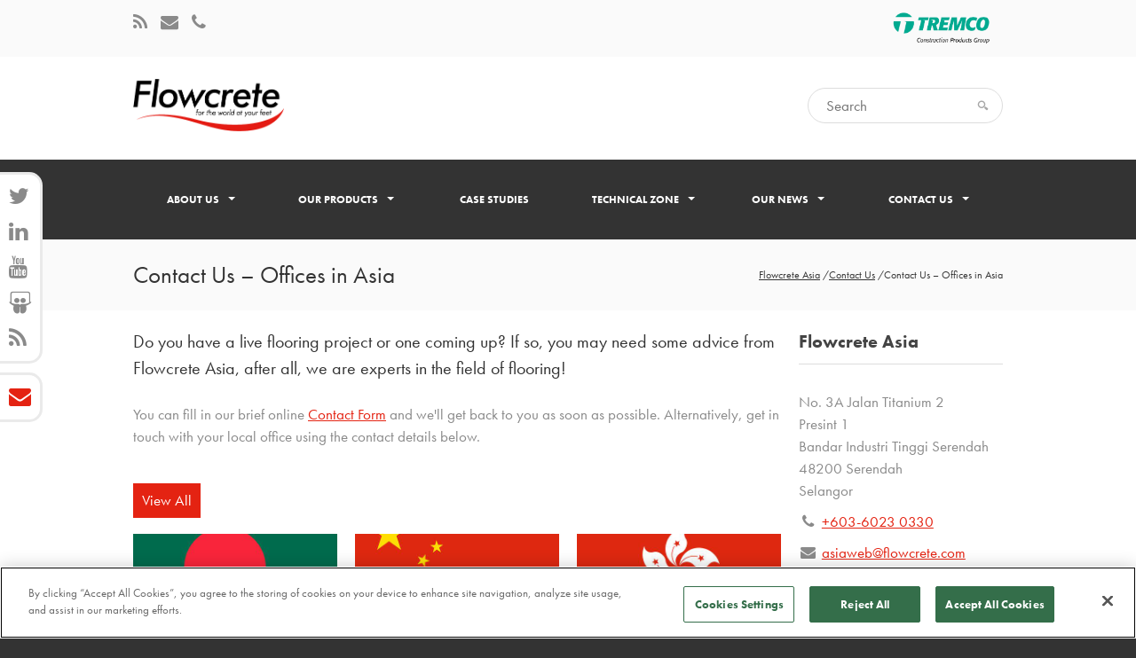

--- FILE ---
content_type: text/html; charset=utf-8
request_url: https://www.flowcreteasia.com/contact-us/contact-us/
body_size: 33160
content:

<!DOCTYPE html>
<!--[if IE 8]><html class="ie ie8"><![endif]-->
<!--[if IE 9]><html class="ie ie9"><![endif]-->
<!--[if gt IE 9]><!--><html><!--<![endif]-->
<head>
    
    <!-- Google Tag Manager -->
<script>(function(w,d,s,l,i){w[l]=w[l]||[];w[l].push({'gtm.start':
new Date().getTime(),event:'gtm.js'});var f=d.getElementsByTagName(s)[0],
j=d.createElement(s),dl=l!='dataLayer'?'&l='+l:'';j.async=true;j.src=
'https://www.googletagmanager.com/gtm.js?id='+i+dl;f.parentNode.insertBefore(j,f);
})(window,document,'script','dataLayer','GTM-T5XCX2C');</script>
<!-- End Google Tag Manager -->

<!-- Global site tag (gtag.js) - Google Analytics -->
<script async src="https://www.googletagmanager.com/gtag/js?id=G-V1K5RJMZL4"></script>
<script>
  window.dataLayer = window.dataLayer || [];
  function gtag(){dataLayer.push(arguments);}
  gtag('js', new Date());

  gtag('config', 'G-V1K5RJMZL4');
</script>
    
	<meta charset="utf-8">
	<title>Contact Us – Offices in Asia | Flowcrete</title>
	<meta name="description" content="Find the contact details of your country's local Flowcrete office here. Also, submit a callback request form and our flooring experts will get back as soon as we can!">
	<meta name="keywords" content="contact flowcrete, phone number, address, email address, flowcrete asia, locations, office number" />
	<meta name="viewport" content="width=device-width, initial-scale=1.0">
	
	
	<link rel="shortcut icon" type="image/x-icon" href="/media/siteimages/favicon.ico">
	<link rel="shortcut icon" type="image/png" href="/media/siteimages/favicon-32.png">
	<link rel="apple-touch-icon" type="image/png" sizes="72x72" href="/media/siteimages/favicon-72.png">
	<link rel="apple-touch-icon" type="image/png" sizes="114x114" href="/media/siteimages/favicon-114.png">
	<link rel="apple-touch-icon" type="image/png" sizes="144x144" href="/media/siteimages/favicon-144.png">

	

	<script src="//use.typekit.net/ila0wdk.js"></script>
	<script>try{Typekit.load();}catch(e){}</script>
		


	<link href="/DependencyHandler.axd?s=L0Nzcy9mb250LWF3ZXNvbWUtNC4zLjAvY3NzL2ZvbnQtYXdlc29tZS5taW4uY3NzOy9zY3JpcHRzL293bC1jYXJvdXNlbC9vd2wuY2Fyb3VzZWwuY3NzOy9zY3JpcHRzL293bC1jYXJvdXNlbC9vd2wudGhlbWUuY3NzOw&amp;t=Css&amp;cdv=2057091329" type="text/css" rel="stylesheet"/><link href="/scripts/rs-plugin/css/settings-edited.css?v=2" type="text/css" rel="stylesheet"/><link href="/DependencyHandler.axd?s=[base64]&amp;t=Css&amp;cdv=2057091329" type="text/css" rel="stylesheet"/><link href="/DependencyHandler.axd?s=L0Nzcy9wcmludC5jc3M7&amp;t=Css&amp;cdv=2057091329" media="print" type="text/css" rel="stylesheet"/>
	<!--[if lt IE 9]>
	<script src="/scripts/libs/html5.js"></script>
	<script src="/scripts/libs/respond.min.js"></script>
	<![endif]-->
		

	
<meta name="ahrefs-site-verification" content="30637f588dfa7795d0539b19ecdab1d59238ea600f531fc0a78dffa07dfeb09e">

    	
</head>

<body class="Chrome-131" data-gaid="">
	
    <!-- Google Tag Manager (noscript) -->
<noscript><iframe src="https://www.googletagmanager.com/ns.html?id=GTM-T5XCX2C"
height="0" width="0" style="display:none;visibility:hidden"></iframe></noscript>
<!-- End Google Tag Manager (noscript) -->
	
    <div class="body-wrap">


<div id="fc-header">
	<div id="fc-page-top">
		<div class="container">

			<div class="row">

					<div class="col-xs-6 col-sm-4 text-left">
					
						<ul>
									<li><a href="http://allthingsflooring.com" target="_blank" title="Read The Flooring Blog" id="fc-blog"><i class="fa fa-rss"></i></a></li>
									<li><a href="http://www.flowcreteasia.com/contact-us/" title="Contact Us"><i class="fa fa-envelope"></i></a></li>
									<li><a href="http://www.flowcreteasia.com/contact-us/" title="Contact Us"><i class="fa fa-phone"></i></a></li>

						</ul>

					</div>
					<div class="col-xs-6 col-sm-4 col-sm-push-4 text-right">
							<a href="https://www.tremcocpg-asiapacific.com/" target="_blank"><img src="/media/14924/tcpg_logo-notm-full-colour-small.png" alt="https://www.tremcocpg-asiapacific.com/" id="tegLogo"></a>
					</div>
					<div class="col-xs-12 col-sm-4 col-sm-pull-4 text-center">
						
					</div>

			</div>
			
		</div>
	</div>
	<div id="fc-brand">
		<div class="container">

			<div class="row">

				<div class="col-sm-6 logo-pane"><a id="logo" href="http://www.flowcreteasia.com/" style="max-width:170px;"><img src="/media/14928/flowcrete-logo.png" alt="Flowcrete Asia" class="img-responsive"></a></div>
				<div class="col-sm-6 search-pane">
						<form action="https://www.flowcreteasia.com/search-results/" method="GET">

							<input type="search" name="q" id="fc-search" placeholder="Search" value="">
						</form>
					
				</div>

			</div>
				
		</div>
	</div>


<div class="" id="main-nav-wrapper">
		<div class="container no-padding">
			<div class="col-md-12">
				<nav class="navbar navbar-default">
					<div class="navbar-header">
						<a id="fc-logo-button" href="http://www.flowcreteasia.com/">Flowcrete</a>
						<button type="button" class="navbar-toggle collapsed" data-toggle="collapse" data-target="#fc-main-navigation">
						    <span class="sr-only">Toggle navigation</span>
						    <span class="icon-bar"></span>
						    <span class="icon-bar"></span>
						    <span class="icon-bar"></span>
						</button>
					</div>
				
				<!-- Collect the nav links, forms, and other content for toggling -->
					<div class="collapse navbar-collapse no-padding" id="fc-main-navigation">
						<ul class="nav nav-justified navbar-nav longer-nav">
			                        <li class="dropdown">
				                        <a href="#" class="dropdown-toggle" data-toggle="dropdown">About Us<span class="caret"></span></a>
				                        <ul class="dropdown-menu dropdown" role="menu">
												<li>
													<a href="http://www.flowcreteasia.com/about-us/about-us/" target="_self">About Us</a>
												</li>
												<li>
													<a href="http://www.flowcreteasia.com/about-us/tremco-construction-products-group/" target="_self">Tremco CPG</a>
												</li>
												<li>
													<a href="http://www.flowcreteasia.com/about-us/our-service/" target="_self">Our Service</a>
												</li>
												<li>
													<a href="http://www.flowcreteasia.com/about-us/our-environment/" target="_self">Our Environment</a>
												</li>
												<li>
													<a href="http://www.flowcreteasia.com/about-us/our-history/" target="_self">Our History</a>
												</li>
				                        </ul>
			                        </li>
			                        <li class="dropdown">
				                        <a href="#" class="dropdown-toggle" data-toggle="dropdown">Our Products<span class="caret"></span></a>
				                        <ul class="dropdown-menu dropdown" role="menu">
												<li>
													<a href="http://www.flowcreteasia.com/our-products/floor-finishes-by-range/" target="_self">Floor Finishes By Range</a>
												</li>
												<li>
													<a href="http://www.flowcreteasia.com/our-products/floor-finishes-by-market-sector/" target="_self">Floor Finishes By Market Sector</a>
												</li>
												<li>
													<a href="http://www.flowcreteasia.com/our-products/floor-finishes-by-benefit/" target="_self">Floor Finishes By Benefit</a>
												</li>
												<li>
													<a href="http://www.flowcreteasia.com/our-products/non-flooring-products/" target="_self">Concrete Treatment</a>
												</li>
				                        </ul>
			                        </li>
			                        <li>
				                        <a href="http://www.flowcreteasia.com/case-studies/" target="_self">Case Studies</a>
			                        </li>
			                        <li class="dropdown">
				                        <a href="#" class="dropdown-toggle" data-toggle="dropdown">Technical Zone<span class="caret"></span></a>
				                        <ul class="dropdown-menu dropdown" role="menu">
												<li>
													<a href="http://www.flowcreteasia.com/technical-zone/technical-downloads/" target="_self">Technical Downloads</a>
												</li>
												<li>
													<a href="http://www.flowcreteasia.com/technical-zone/technical-downloads-non-flooring/" target="_self">Technical Downloads (Non Flooring)</a>
												</li>
												<li>
													<a href="http://www.flowcreteasia.com/technical-zone/brochures/" target="_self">Brochures</a>
												</li>
												<li>
													<a href="http://www.flowcreteasia.com/technical-zone/sales-resources/" target="_self">Sales Resources</a>
												</li>
												<li>
													<a href="http://www.flowcreteasia.com/technical-zone/technical-faqs/" target="_self">Technical FAQs</a>
												</li>
												<li>
													<a href="http://www.flowcreteasia.com/technical-zone/guides-and-further-reading/" target="_self">Guides and Further Reading</a>
												</li>
				                        </ul>
			                        </li>
			                        <li class="dropdown">
				                        <a href="#" class="dropdown-toggle" data-toggle="dropdown">Our News<span class="caret"></span></a>
				                        <ul class="dropdown-menu dropdown" role="menu">
												<li>
													<a href="http://www.flowcreteasia.com/our-news/latest-news/" target="_self">Latest News</a>
												</li>
				                        </ul>
			                        </li>
			                        <li class="current dropdown">
				                        <a href="#" class="dropdown-toggle" data-toggle="dropdown">Contact Us<span class="caret"></span></a>
				                        <ul class="dropdown-menu dropdown" role="menu">
												<li class="current">
													<a href="http://www.flowcreteasia.com/contact-us/contact-us/" target="_self">Contact Us – Offices in Asia</a>
												</li>
												<li class="current">
													<a href="http://www.flowcreteasia.com/contact-us/contact-form/" target="_self">Contact Form</a>
												</li>
												<li class="current">
													<a href="http://www.flowcreteasia.com/contact-us/worldwide-locations/" target="_self">Worldwide Locations</a>
												</li>
				                        </ul>
			                        </li>
						</ul>
					</div>
				</nav>
			</div>
		</div>
	</div></div>
        
<div class="page-head">
    <div class="container">
        <div class="row">
            <div class="col-md-6">
                <h1>Contact Us – Offices in Asia</h1>
            </div>
            <div class="col-md-6">
                <ol class="breadcrumb">
                            <li><a href="http://www.flowcreteasia.com/">Flowcrete Asia</a> <span class="divider">/</span></li>
                            <li><a href="http://www.flowcreteasia.com/contact-us/">Contact Us</a> <span class="divider">/</span></li>

                    <li class="active">Contact Us – Offices in Asia</li>
                </ol>
            </div>
        </div>
    </div>
</div>

<div class="space20"></div>

<div class="container">
    <div class="row">
		<div id="portfolio" class="col-md-9 no-padding">
			<div class="col-md-12 ">
<div class="wysiwyg"><h2 style="font-weight: normal;">Do you have a live flooring project or one coming up? If so, you may need some advice from Flowcrete Asia, after all, we are experts in the field of flooring!</h2>
<p>You can fill in our brief online <a href="http://www.flowcreteasia.com/contact-us/contact-form/" title="Contact Form">Contact Form</a> and we'll get back to you as soon as possible. Alternatively, get in touch with your local office using the contact details below.</p></div>
				<div class="space40"></div>
				<ul class="fc-filter markets tags-list clearfix" data-filter-group="region">
					<li><a href="#all" data-option-value="" class="selected">View All</a></li>
				</ul>
			</div>
			<div class="portfolio-inner nport">
				<div id="folio" class="isotope fit">	
                    
                        <div class="col-sm-6 col-md-4 isotope-item folio-item ">
						    <!--<div class="works-overlay">-->
							    <img class="img-responsive" src="/media/8857/bangledesh.jpg?quality=75" alt="Bangladesh"/>
						    <!--</div>-->
						    <h4>Bangladesh</h4>
						    <p></p>
							                                                        						    <p><i class="fa fa-fw fa-envelope"></i> <a href="mailto:indweb@flowcrete.com?subject=FC-Web%20Contact&body=FAO%3A Bangladesh%3A%0A%0A">Email Bangladesh</a></p>
					    </div>
                        <div class="col-sm-6 col-md-4 isotope-item folio-item ">
						    <!--<div class="works-overlay">-->
							    <img class="img-responsive" src="/media/8855/china.jpg?quality=75" alt="China"/>
						    <!--</div>-->
						    <h4>China</h4>
						    <p></p>
							                                                        						    <p><i class="fa fa-fw fa-envelope"></i> <a href="mailto:china@tremcocpg.com?subject=FC-Web%20Contact&body=FAO%3A China%3A%0A%0A">Email China</a></p>
					    </div>
                        <div class="col-sm-6 col-md-4 isotope-item folio-item ">
						    <!--<div class="works-overlay">-->
							    <img class="img-responsive" src="/media/8861/hong-kong.jpg?quality=75" alt="Hong Kong"/>
						    <!--</div>-->
						    <h4>Hong Kong</h4>
						    <p></p>
							                                                        						    <p><i class="fa fa-fw fa-phone"></i> <a href="tel:+852 2880 0082">+852 2880 0082</a><br><i class="fa fa-fw fa-fax"></i> +852 2880 0774<br><i class="fa fa-fw fa-envelope"></i> <a href="mailto:hkweb@flowcrete.com?subject=FC-Web%20Contact&body=FAO%3A Hong Kong%3A%0A%0A">Email Hong Kong</a></p>
					    </div>
                        <div class="col-sm-6 col-md-4 isotope-item folio-item ">
						    <!--<div class="works-overlay">-->
							    <img class="img-responsive" src="/media/8858/indonesia.jpg?quality=75" alt="Indonesia"/>
						    <!--</div>-->
						    <h4>Indonesia</h4>
						    <p></p>
							                                                        						    <p><i class="fa fa-fw fa-phone"></i> <a href="tel:+62 21 252 3201">+62 21 252 3201</a><br><i class="fa fa-fw fa-fax"></i> +62 21 252 0720<br><i class="fa fa-fw fa-envelope"></i> <a href="mailto:isaweb@flowcrete.com?subject=FC-Web%20Contact&body=FAO%3A Indonesia%3A%0A%0A">Email Indonesia</a></p>
					    </div>
                        <div class="col-sm-6 col-md-4 isotope-item folio-item ">
						    <!--<div class="works-overlay">-->
							    <img class="img-responsive" src="/media/8866/malaysia.jpg?quality=75" alt="Malaysia"/>
						    <!--</div>-->
						    <h4>Malaysia</h4>
						    <p></p>
							                                                        						    <p><i class="fa fa-fw fa-phone"></i> <a href="tel: +60 3 6023 0330"> +60 3 6023 0330</a><br><i class="fa fa-fw fa-envelope"></i> <a href="mailto:asiaweb@flowcrete.com?subject=FC-Web%20Contact&body=FAO%3A Malaysia%3A%0A%0A">Email Malaysia</a></p>
					    </div>
                        <div class="col-sm-6 col-md-4 isotope-item folio-item ">
						    <!--<div class="works-overlay">-->
							    <img class="img-responsive" src="/media/8856/pakistan.jpg?quality=75" alt="Pakistan"/>
						    <!--</div>-->
						    <h4>Pakistan</h4>
						    <p></p>
							                                                        						    <p><i class="fa fa-fw fa-envelope"></i> <a href="mailto:info@stoncor-me.com?subject=FC-Web%20Contact&body=FAO%3A Pakistan%3A%0A%0A">Email Pakistan</a></p>
					    </div>
                        <div class="col-sm-6 col-md-4 isotope-item folio-item ">
						    <!--<div class="works-overlay">-->
							    <img class="img-responsive" src="/media/8860/philippines.jpg?quality=75" alt="Philippines"/>
						    <!--</div>-->
						    <h4>Philippines</h4>
						    <p></p>
							                                                        						    <p><i class="fa fa-fw fa-phone"></i> <a href="tel:+63 2 7618 2156">+63 2 7618 2156</a><br><i class="fa fa-fw fa-fax"></i> +63 2 8834 6506<br><i class="fa fa-fw fa-envelope"></i> <a href="mailto:phweb@flowcrete.com?subject=FC-Web%20Contact&body=FAO%3A Philippines%3A%0A%0A">Email Philippines</a></p>
					    </div>
                        <div class="col-sm-6 col-md-4 isotope-item folio-item ">
						    <!--<div class="works-overlay">-->
							    <img class="img-responsive" src="/media/14794/singapore-flag.png?quality=75" alt="Singapore"/>
						    <!--</div>-->
						    <h4>Singapore</h4>
						    <p></p>
							                                                        						    <p><i class="fa fa-fw fa-phone"></i> <a href="tel:+65 6246 6804">+65 6246 6804</a><br><i class="fa fa-fw fa-envelope"></i> <a href="mailto:sgweb@flowcrete.com?subject=FC-Web%20Contact&body=FAO%3A Singapore%3A%0A%0A">Email Singapore</a></p>
					    </div>
                        <div class="col-sm-6 col-md-4 isotope-item folio-item ">
						    <!--<div class="works-overlay">-->
							    <img class="img-responsive" src="/media/9697/taiwan-flag.jpg?quality=75" alt="Taiwan"/>
						    <!--</div>-->
						    <h4>Taiwan</h4>
						    <p></p>
							                                                        						    <p><i class="fa fa-fw fa-phone"></i> <a href="tel:+852 2880 0082">+852 2880 0082</a><br><i class="fa fa-fw fa-envelope"></i> <a href="mailto:twweb@flowcrete.com?subject=FC-Web%20Contact&body=FAO%3A Taiwan%3A%0A%0A">Email Taiwan</a></p>
					    </div>
                        <div class="col-sm-6 col-md-4 isotope-item folio-item ">
						    <!--<div class="works-overlay">-->
							    <img class="img-responsive" src="/media/8863/thailand.jpg?quality=75" alt="Thailand"/>
						    <!--</div>-->
						    <h4>Thailand</h4>
						    <p></p>
							                                                        						    <p><i class="fa fa-fw fa-phone"></i> <a href="tel:+66 2539 3424">+66 2539 3424</a><br><i class="fa fa-fw fa-fax"></i> +66 2539 3426<br><i class="fa fa-fw fa-envelope"></i> <a href="mailto:thweb@flowcrete.com?subject=FC-Web%20Contact&body=FAO%3A Thailand%3A%0A%0A">Email Thailand</a></p>
					    </div>
                        <div class="col-sm-6 col-md-4 isotope-item folio-item ">
						    <!--<div class="works-overlay">-->
							    <img class="img-responsive" src="/media/8865/vietnam.jpg?quality=75" alt="Vietnam"/>
						    <!--</div>-->
						    <h4>Vietnam</h4>
						    <p></p>
							                                                        						    <p><i class="fa fa-fw fa-phone"></i> <a href="tel:+84 28 6287 0846">+84 28 6287 0846</a><br><i class="fa fa-fw fa-fax"></i> +84 28 6287 0746<br><i class="fa fa-fw fa-envelope"></i> <a href="mailto:vnweb@flowcrete.com?subject=FC-Web%20Contact&body=FAO%3A Vietnam%3A%0A%0A">Email Vietnam</a></p>
					    </div>
                        <div class="col-sm-6 col-md-4 isotope-item folio-item ">
						    <!--<div class="works-overlay">-->
							    <img class="img-responsive" src="/media/8862/south-korea-flag.jpg?quality=75" alt="South Korea"/>
						    <!--</div>-->
						    <h4>South Korea</h4>
						    <p></p>
							                                                        						    <p><i class="fa fa-fw fa-phone"></i> <a href="tel:+82 41 532 2942">+82 41 532 2942</a><br><i class="fa fa-fw fa-fax"></i> +82 41 532 2947<br><i class="fa fa-fw fa-envelope"></i> <a href="mailto:korea@tremcocpg.com?subject=FC-Web%20Contact&body=FAO%3A South Korea%3A%0A%0A">Email South Korea</a></p>
					    </div>

				</div>
			</div>
		</div>




<div class="col-md-3">

            <h4 class="section-title"><span>Flowcrete Asia</span></h4>
            <div class="contact-info">
					<p>No. 3A Jalan Titanium 2<br />Presint 1<br />Bandar Industri Tinggi Serendah<br />48200 Serendah<br />Selangor</p>
                <p>
<i class="fa fa-fw fa-phone"></i> <a href="tel:+603-6023 0330 ">+603-6023 0330 </a><br />					                                    </p>
				<p><i class="fa fa-fw fa-envelope"></i> <a href="mailto:asiaweb@flowcrete.com?subject=FC-Web%20Contact">asiaweb@flowcrete.com</a></p>
            </div>
            <div class="space20"></div>

<div class="white-panel hsform">
	<style>
		.hsform iframe {
			max-width: 100%;
		}
	</style>
		<!--[if lte IE 8]>
		<script charset="utf-8" type="text/javascript" src="//js.hsforms.net/forms/v2-legacy.js"></script>
		<![endif]-->
		<script charset="utf-8" type="text/javascript" src="//js.hsforms.net/forms/v2.js"></script>
		<script>
			hbspt.forms.create({
			region: "na1",    
			portalId: "20799308",
			formId: "07655e69-566f-4873-9768-1bb44f658fa7",
			cssClass: 'white-panel'
		});
		</script>
	
</div></div>
    </div>
</div>

<div class="social">
	<div class="container">
		<div class="row">
			<div class="col-md-4">
					<p>Stay Connected</p>
			</div>
			<div class="col-md-8">
				    <ul class="social-info">
<li><a target="_blank" href="http://www.twitter.com/flowcrete"><span><i class="fa fa-twitter"></i></span></a></li><li><a target="_blank" href="http://www.linkedin.com/company/flowcrete-asia"><span><i class="fa fa-linkedin"></i></span></a></li><li><a target="_blank" href="http://www.youtube.com/flowcretetv"><span><i class="fa fa-youtube"></i></span></a></li><li><a target="_blank" href="http://www.slideshare.com/flowcrete"><span><i class="fa fa-slideshare"></i></span></a></li><li><a target="_blank" href="http://allthingsflooring.com"><span><i class="fa fa-rss"></i></span></a></li>
				    </ul>
			</div>
		</div>
	</div>
</div>

<footer>
	<div class="container">
		<div class="row">
				<div class="col-md-3 footer-widget">
				<!-- if/else to check for new footer form-->
					    <h6>Sign up to our mailing list</h6>
<script charset="utf-8" type="text/javascript" src="//js.hsforms.net/forms/v2.js"></script>
<script>
    hbspt.forms.create({
    region: "na1",
    portalId: "20799308",
    formId: "96faab9f-a2e2-4d5a-a5c2-b188d370a85e",
    cssClass: 'white-panel'
    });
</script>																				<div class="white-panel hsform">
	<style>
		.hsform iframe {
			max-width: 100%;
		}
	</style>
		<!--[if lte IE 8]>
		<script charset="utf-8" type="text/javascript" src="//js.hsforms.net/forms/v2-legacy.js"></script>
		<![endif]-->
		<script charset="utf-8" type="text/javascript" src="//js.hsforms.net/forms/v2.js"></script>
		<script>
			hbspt.forms.create({
			region: "na1",    
			portalId: "20799308",
			formId: "07655e69-566f-4873-9768-1bb44f658fa7",
			cssClass: 'white-panel'
		});
		</script>
	
</div>				</div>
							<div class="col-md-3 footer-widget">
					<h6>Floor Finishes By Range</h6>
					<ul class="chevron">
							<li><a href="http://www.flowcreteasia.com/our-products/floor-finishes-by-range/industrial-flooring/">Industrial Flooring</a></li>
							<li><a href="http://www.flowcreteasia.com/our-products/floor-finishes-by-range/commercial-resins/">Commercial Resins</a></li>
							<li><a href="http://www.flowcreteasia.com/our-products/floor-finishes-by-range/hygienic-polyurethane-flooring/">Hygienic Polyurethane Flooring</a></li>
							<li><a href="http://www.flowcreteasia.com/our-products/floor-finishes-by-range/car-park-protection/">Car Park Protection</a></li>
							<li><a href="http://www.flowcreteasia.com/our-products/floor-finishes-by-range/seamless-terrazzo/">Seamless Epoxy Terrazzo Flooring</a></li>
							<li><a href="http://www.flowcreteasia.com/our-products/floor-finishes-by-range/expressions-artistic-floor-resins/">Expressions: Artistic Floor Resins</a></li>
							<li><a href="http://www.flowcreteasia.com/our-products/floor-finishes-by-range/fast-cure-mma-resins/">Fast Cure MMA Resins</a></li>
							<li><a href="http://www.flowcreteasia.com/our-products/floor-finishes-by-range/antistatic-flooring/">Antistatic Flooring</a></li>
							<li><a href="http://www.flowcreteasia.com/our-products/floor-finishes-by-range/stone-carpets/">Stone Carpets</a></li>
							<li><a href="http://www.flowcreteasia.com/our-products/floor-finishes-by-range/sub-floor-screeds-moisture-barriers/">Sub Floor Screeds &amp; Moisture Barriers</a></li>
							<li><a href="http://www.flowcreteasia.com/our-products/floor-finishes-by-range/flowchem-ve-corrosion-protection/">Flowchem VE Corrosion Protection</a></li>
							<li><a href="http://www.flowcreteasia.com/our-products/floor-finishes-by-range/increte/">Increte</a></li>
							<li><a href="http://www.flowcreteasia.com/our-products/floor-finishes-by-range/flowscreed-micro/">Flowscreed Micro</a></li>
					</ul>
				</div>
				<div class="col-md-3 footer-widget">
					<h6>Floor Finishes By Market Sector</h6>
					<ul class="chevron">
							<li><a href="http://www.flowcreteasia.com/our-products/floor-finishes-by-market-sector/aerospace/">Aerospace</a></li>
							<li><a href="http://www.flowcreteasia.com/our-products/floor-finishes-by-market-sector/airports/">Airports</a></li>
							<li><a href="http://www.flowcreteasia.com/our-products/floor-finishes-by-market-sector/automotive/">Automotive</a></li>
							<li><a href="http://www.flowcreteasia.com/our-products/floor-finishes-by-market-sector/car-parks/">Car Parks</a></li>
							<li><a href="http://www.flowcreteasia.com/our-products/floor-finishes-by-market-sector/chemical-processing/">Chemical Processing</a></li>
							<li><a href="http://www.flowcreteasia.com/our-products/floor-finishes-by-market-sector/education/">Education</a></li>
							<li><a href="http://www.flowcreteasia.com/our-products/floor-finishes-by-market-sector/electronics/">Electronics</a></li>
							<li><a href="http://www.flowcreteasia.com/our-products/floor-finishes-by-market-sector/food-beverage/">Food &amp; Beverage</a></li>
							<li><a href="http://www.flowcreteasia.com/our-products/floor-finishes-by-market-sector/general-construction/">General Construction</a></li>
							<li><a href="http://www.flowcreteasia.com/our-products/floor-finishes-by-market-sector/healthcare/">Healthcare</a></li>
							<li><a href="http://www.flowcreteasia.com/our-products/floor-finishes-by-market-sector/leisure-hotels/">Leisure &amp; Hotels</a></li>
							<li><a href="http://www.flowcreteasia.com/our-products/floor-finishes-by-market-sector/manufacturing-warehousing/">Manufacturing &amp; Warehousing</a></li>
							<li><a href="http://www.flowcreteasia.com/our-products/floor-finishes-by-market-sector/offices/">Offices</a></li>
							<li><a href="http://www.flowcreteasia.com/our-products/floor-finishes-by-market-sector/retail/">Retail</a></li>
							<li><a href="http://www.flowcreteasia.com/our-products/floor-finishes-by-market-sector/stadia/">Stadia</a></li>
							<li><a href="http://www.flowcreteasia.com/our-products/floor-finishes-by-market-sector/transport-railways/">Transport &amp; Railways</a></li>
							<li><a href="http://www.flowcreteasia.com/our-products/floor-finishes-by-market-sector/pharmaceutical/">Pharmaceutical</a></li>
					</ul>
				</div>
				<div class="col-md-3 footer-widget">
					<h6>Floor Finishes By Benefit</h6>
					<ul class="chevron">
							<li><a href="http://www.flowcreteasia.com/our-products/floor-finishes-by-benefit/antimicrobial/">Antimicrobial</a></li>
							<li><a href="http://www.flowcreteasia.com/our-products/floor-finishes-by-benefit/antistatic/">Antistatic</a></li>
							<li><a href="http://www.flowcreteasia.com/our-products/floor-finishes-by-benefit/chemical-resistant/">Chemical Resistant</a></li>
							<li><a href="http://www.flowcreteasia.com/our-products/floor-finishes-by-benefit/cleanroom-suitable-materials/">Cleanroom Suitable Materials</a></li>
							<li><a href="http://www.flowcreteasia.com/our-products/floor-finishes-by-benefit/decorative/">Decorative</a></li>
							<li><a href="http://www.flowcreteasia.com/our-products/floor-finishes-by-benefit/extreme-temperatures/">Extreme Temperatures</a></li>
							<li><a href="http://www.flowcreteasia.com/our-products/floor-finishes-by-benefit/fast-cure/">Fast Cure</a></li>
							<li><a href="http://www.flowcreteasia.com/our-products/floor-finishes-by-benefit/haccp-international-certified/">HACCP International Certified</a></li>
							<li><a href="http://www.flowcreteasia.com/our-products/floor-finishes-by-benefit/hard-wearing/">Hard Wearing</a></li>
							<li><a href="http://www.flowcreteasia.com/our-products/floor-finishes-by-benefit/moisture-barrier/">Moisture Barrier</a></li>
							<li><a href="http://www.flowcreteasia.com/our-products/floor-finishes-by-benefit/outdoor-finishes/">Outdoor Finishes</a></li>
							<li><a href="http://www.flowcreteasia.com/our-products/floor-finishes-by-benefit/refurbishment/">Refurbishment</a></li>
							<li><a href="http://www.flowcreteasia.com/our-products/floor-finishes-by-benefit/slip-resistant/">Slip Resistant</a></li>
							<li><a href="http://www.flowcreteasia.com/our-products/floor-finishes-by-benefit/sustainable-solutions/">Sustainable Solutions</a></li>
							<li><a href="http://www.flowcreteasia.com/our-products/floor-finishes-by-benefit/uv-stable/">UV Stable</a></li>
					</ul>
				</div>
		</div>
	</div>
</footer>
<div class="footer-bottom">
	<a class="back-top" href="#"><i class="fa fa-chevron-up"></i></a>
	<div class="container">
		<div class="row-fluid">
		        <div class="col-md-6">
				<p>&copy; 2026 <a href="http://www.flowcrete.com">Flowcrete Group Ltd.</a></p>
				    				    				    			</div>
			<div class="col-md-6">
					<ul class="top-contact">

						<li><i class="fa fa-phone"></i> <a href="tel:+603-6023 0330 ">+603-6023 0330 </a></li>
						<li><i class="fa fa-envelope"></i> <a href="mailto:asiaweb@flowcrete.com?subject=FC-Web%20Contact">asiaweb@flowcrete.com</a></li>
					</ul>
			</div>
		</div>
	</div>
</div>
    <div class="sticky-sidebar">
            <ul id="follow">
<li><a target="_blank" href="http://www.twitter.com/flowcrete"><span><i class="fa fa-twitter"></i></span></a></li><li><a target="_blank" href="http://www.linkedin.com/company/flowcrete-asia"><span><i class="fa fa-linkedin"></i></span></a></li><li><a target="_blank" href="http://www.youtube.com/flowcretetv"><span><i class="fa fa-youtube"></i></span></a></li><li><a target="_blank" href="http://www.slideshare.com/flowcrete"><span><i class="fa fa-slideshare"></i></span></a></li><li><a target="_blank" href="http://allthingsflooring.com"><span><i class="fa fa-rss"></i></span></a></li>
            </ul>
                <ul id="callback">
	                <li><a class="lightbox-content" href="#374d38d2-77cb-41f3-b0ec-c5ea0c53455d"><span><i class="fa fa-envelope"></i></span></a></li>
                </ul>
                <div class="container mfp-hide" id="374d38d2-77cb-41f3-b0ec-c5ea0c53455d">
                    <div class="row">
                        <div class="col-md-8 col-md-push-2">
<div class="white-panel hsform">
	<style>
		.hsform iframe {
			max-width: 100%;
		}
	</style>
		<!--[if lte IE 8]>
		<script charset="utf-8" type="text/javascript" src="//js.hsforms.net/forms/v2-legacy.js"></script>
		<![endif]-->
		<script charset="utf-8" type="text/javascript" src="//js.hsforms.net/forms/v2.js"></script>
		<script>
			hbspt.forms.create({
			region: "na1",    
			portalId: "20799308",
			formId: "07655e69-566f-4873-9768-1bb44f658fa7",
			cssClass: 'white-panel'
		});
		</script>
	
</div>                        </div>
                    </div>
                </div>
    </div>

    </div>
	

	<script src="/DependencyHandler.axd?s=[base64]&amp;t=Javascript&amp;cdv=2057091329" type="text/javascript"></script>
	
<!-- OneTrust Cookies Consent Notice start for www.flowcreteasia.com -->
<script type="text/javascript" src="https://cdn.cookielaw.org/consent/c6cbcccd-a816-4e43-b3c9-ad039fb1b243/OtAutoBlock.js" ></script>
<script src="https://cdn.cookielaw.org/scripttemplates/otSDKStub.js"  type="text/javascript" charset="UTF-8" data-domain-script="c6cbcccd-a816-4e43-b3c9-ad039fb1b243" ></script>
<script type="text/javascript">
function OptanonWrapper() { }
</script>
<!-- OneTrust Cookies Consent Notice end for www.flowcreteasia.com -->		
		
	
		
	
	
	
		

	
    
</body>
</html>

--- FILE ---
content_type: text/html; charset=utf-8
request_url: https://www.google.com/recaptcha/enterprise/anchor?ar=1&k=6LdGZJsoAAAAAIwMJHRwqiAHA6A_6ZP6bTYpbgSX&co=aHR0cHM6Ly93d3cuZmxvd2NyZXRlYXNpYS5jb206NDQz&hl=en&v=PoyoqOPhxBO7pBk68S4YbpHZ&size=invisible&badge=inline&anchor-ms=20000&execute-ms=30000&cb=bmvfc647g2u6
body_size: 48808
content:
<!DOCTYPE HTML><html dir="ltr" lang="en"><head><meta http-equiv="Content-Type" content="text/html; charset=UTF-8">
<meta http-equiv="X-UA-Compatible" content="IE=edge">
<title>reCAPTCHA</title>
<style type="text/css">
/* cyrillic-ext */
@font-face {
  font-family: 'Roboto';
  font-style: normal;
  font-weight: 400;
  font-stretch: 100%;
  src: url(//fonts.gstatic.com/s/roboto/v48/KFO7CnqEu92Fr1ME7kSn66aGLdTylUAMa3GUBHMdazTgWw.woff2) format('woff2');
  unicode-range: U+0460-052F, U+1C80-1C8A, U+20B4, U+2DE0-2DFF, U+A640-A69F, U+FE2E-FE2F;
}
/* cyrillic */
@font-face {
  font-family: 'Roboto';
  font-style: normal;
  font-weight: 400;
  font-stretch: 100%;
  src: url(//fonts.gstatic.com/s/roboto/v48/KFO7CnqEu92Fr1ME7kSn66aGLdTylUAMa3iUBHMdazTgWw.woff2) format('woff2');
  unicode-range: U+0301, U+0400-045F, U+0490-0491, U+04B0-04B1, U+2116;
}
/* greek-ext */
@font-face {
  font-family: 'Roboto';
  font-style: normal;
  font-weight: 400;
  font-stretch: 100%;
  src: url(//fonts.gstatic.com/s/roboto/v48/KFO7CnqEu92Fr1ME7kSn66aGLdTylUAMa3CUBHMdazTgWw.woff2) format('woff2');
  unicode-range: U+1F00-1FFF;
}
/* greek */
@font-face {
  font-family: 'Roboto';
  font-style: normal;
  font-weight: 400;
  font-stretch: 100%;
  src: url(//fonts.gstatic.com/s/roboto/v48/KFO7CnqEu92Fr1ME7kSn66aGLdTylUAMa3-UBHMdazTgWw.woff2) format('woff2');
  unicode-range: U+0370-0377, U+037A-037F, U+0384-038A, U+038C, U+038E-03A1, U+03A3-03FF;
}
/* math */
@font-face {
  font-family: 'Roboto';
  font-style: normal;
  font-weight: 400;
  font-stretch: 100%;
  src: url(//fonts.gstatic.com/s/roboto/v48/KFO7CnqEu92Fr1ME7kSn66aGLdTylUAMawCUBHMdazTgWw.woff2) format('woff2');
  unicode-range: U+0302-0303, U+0305, U+0307-0308, U+0310, U+0312, U+0315, U+031A, U+0326-0327, U+032C, U+032F-0330, U+0332-0333, U+0338, U+033A, U+0346, U+034D, U+0391-03A1, U+03A3-03A9, U+03B1-03C9, U+03D1, U+03D5-03D6, U+03F0-03F1, U+03F4-03F5, U+2016-2017, U+2034-2038, U+203C, U+2040, U+2043, U+2047, U+2050, U+2057, U+205F, U+2070-2071, U+2074-208E, U+2090-209C, U+20D0-20DC, U+20E1, U+20E5-20EF, U+2100-2112, U+2114-2115, U+2117-2121, U+2123-214F, U+2190, U+2192, U+2194-21AE, U+21B0-21E5, U+21F1-21F2, U+21F4-2211, U+2213-2214, U+2216-22FF, U+2308-230B, U+2310, U+2319, U+231C-2321, U+2336-237A, U+237C, U+2395, U+239B-23B7, U+23D0, U+23DC-23E1, U+2474-2475, U+25AF, U+25B3, U+25B7, U+25BD, U+25C1, U+25CA, U+25CC, U+25FB, U+266D-266F, U+27C0-27FF, U+2900-2AFF, U+2B0E-2B11, U+2B30-2B4C, U+2BFE, U+3030, U+FF5B, U+FF5D, U+1D400-1D7FF, U+1EE00-1EEFF;
}
/* symbols */
@font-face {
  font-family: 'Roboto';
  font-style: normal;
  font-weight: 400;
  font-stretch: 100%;
  src: url(//fonts.gstatic.com/s/roboto/v48/KFO7CnqEu92Fr1ME7kSn66aGLdTylUAMaxKUBHMdazTgWw.woff2) format('woff2');
  unicode-range: U+0001-000C, U+000E-001F, U+007F-009F, U+20DD-20E0, U+20E2-20E4, U+2150-218F, U+2190, U+2192, U+2194-2199, U+21AF, U+21E6-21F0, U+21F3, U+2218-2219, U+2299, U+22C4-22C6, U+2300-243F, U+2440-244A, U+2460-24FF, U+25A0-27BF, U+2800-28FF, U+2921-2922, U+2981, U+29BF, U+29EB, U+2B00-2BFF, U+4DC0-4DFF, U+FFF9-FFFB, U+10140-1018E, U+10190-1019C, U+101A0, U+101D0-101FD, U+102E0-102FB, U+10E60-10E7E, U+1D2C0-1D2D3, U+1D2E0-1D37F, U+1F000-1F0FF, U+1F100-1F1AD, U+1F1E6-1F1FF, U+1F30D-1F30F, U+1F315, U+1F31C, U+1F31E, U+1F320-1F32C, U+1F336, U+1F378, U+1F37D, U+1F382, U+1F393-1F39F, U+1F3A7-1F3A8, U+1F3AC-1F3AF, U+1F3C2, U+1F3C4-1F3C6, U+1F3CA-1F3CE, U+1F3D4-1F3E0, U+1F3ED, U+1F3F1-1F3F3, U+1F3F5-1F3F7, U+1F408, U+1F415, U+1F41F, U+1F426, U+1F43F, U+1F441-1F442, U+1F444, U+1F446-1F449, U+1F44C-1F44E, U+1F453, U+1F46A, U+1F47D, U+1F4A3, U+1F4B0, U+1F4B3, U+1F4B9, U+1F4BB, U+1F4BF, U+1F4C8-1F4CB, U+1F4D6, U+1F4DA, U+1F4DF, U+1F4E3-1F4E6, U+1F4EA-1F4ED, U+1F4F7, U+1F4F9-1F4FB, U+1F4FD-1F4FE, U+1F503, U+1F507-1F50B, U+1F50D, U+1F512-1F513, U+1F53E-1F54A, U+1F54F-1F5FA, U+1F610, U+1F650-1F67F, U+1F687, U+1F68D, U+1F691, U+1F694, U+1F698, U+1F6AD, U+1F6B2, U+1F6B9-1F6BA, U+1F6BC, U+1F6C6-1F6CF, U+1F6D3-1F6D7, U+1F6E0-1F6EA, U+1F6F0-1F6F3, U+1F6F7-1F6FC, U+1F700-1F7FF, U+1F800-1F80B, U+1F810-1F847, U+1F850-1F859, U+1F860-1F887, U+1F890-1F8AD, U+1F8B0-1F8BB, U+1F8C0-1F8C1, U+1F900-1F90B, U+1F93B, U+1F946, U+1F984, U+1F996, U+1F9E9, U+1FA00-1FA6F, U+1FA70-1FA7C, U+1FA80-1FA89, U+1FA8F-1FAC6, U+1FACE-1FADC, U+1FADF-1FAE9, U+1FAF0-1FAF8, U+1FB00-1FBFF;
}
/* vietnamese */
@font-face {
  font-family: 'Roboto';
  font-style: normal;
  font-weight: 400;
  font-stretch: 100%;
  src: url(//fonts.gstatic.com/s/roboto/v48/KFO7CnqEu92Fr1ME7kSn66aGLdTylUAMa3OUBHMdazTgWw.woff2) format('woff2');
  unicode-range: U+0102-0103, U+0110-0111, U+0128-0129, U+0168-0169, U+01A0-01A1, U+01AF-01B0, U+0300-0301, U+0303-0304, U+0308-0309, U+0323, U+0329, U+1EA0-1EF9, U+20AB;
}
/* latin-ext */
@font-face {
  font-family: 'Roboto';
  font-style: normal;
  font-weight: 400;
  font-stretch: 100%;
  src: url(//fonts.gstatic.com/s/roboto/v48/KFO7CnqEu92Fr1ME7kSn66aGLdTylUAMa3KUBHMdazTgWw.woff2) format('woff2');
  unicode-range: U+0100-02BA, U+02BD-02C5, U+02C7-02CC, U+02CE-02D7, U+02DD-02FF, U+0304, U+0308, U+0329, U+1D00-1DBF, U+1E00-1E9F, U+1EF2-1EFF, U+2020, U+20A0-20AB, U+20AD-20C0, U+2113, U+2C60-2C7F, U+A720-A7FF;
}
/* latin */
@font-face {
  font-family: 'Roboto';
  font-style: normal;
  font-weight: 400;
  font-stretch: 100%;
  src: url(//fonts.gstatic.com/s/roboto/v48/KFO7CnqEu92Fr1ME7kSn66aGLdTylUAMa3yUBHMdazQ.woff2) format('woff2');
  unicode-range: U+0000-00FF, U+0131, U+0152-0153, U+02BB-02BC, U+02C6, U+02DA, U+02DC, U+0304, U+0308, U+0329, U+2000-206F, U+20AC, U+2122, U+2191, U+2193, U+2212, U+2215, U+FEFF, U+FFFD;
}
/* cyrillic-ext */
@font-face {
  font-family: 'Roboto';
  font-style: normal;
  font-weight: 500;
  font-stretch: 100%;
  src: url(//fonts.gstatic.com/s/roboto/v48/KFO7CnqEu92Fr1ME7kSn66aGLdTylUAMa3GUBHMdazTgWw.woff2) format('woff2');
  unicode-range: U+0460-052F, U+1C80-1C8A, U+20B4, U+2DE0-2DFF, U+A640-A69F, U+FE2E-FE2F;
}
/* cyrillic */
@font-face {
  font-family: 'Roboto';
  font-style: normal;
  font-weight: 500;
  font-stretch: 100%;
  src: url(//fonts.gstatic.com/s/roboto/v48/KFO7CnqEu92Fr1ME7kSn66aGLdTylUAMa3iUBHMdazTgWw.woff2) format('woff2');
  unicode-range: U+0301, U+0400-045F, U+0490-0491, U+04B0-04B1, U+2116;
}
/* greek-ext */
@font-face {
  font-family: 'Roboto';
  font-style: normal;
  font-weight: 500;
  font-stretch: 100%;
  src: url(//fonts.gstatic.com/s/roboto/v48/KFO7CnqEu92Fr1ME7kSn66aGLdTylUAMa3CUBHMdazTgWw.woff2) format('woff2');
  unicode-range: U+1F00-1FFF;
}
/* greek */
@font-face {
  font-family: 'Roboto';
  font-style: normal;
  font-weight: 500;
  font-stretch: 100%;
  src: url(//fonts.gstatic.com/s/roboto/v48/KFO7CnqEu92Fr1ME7kSn66aGLdTylUAMa3-UBHMdazTgWw.woff2) format('woff2');
  unicode-range: U+0370-0377, U+037A-037F, U+0384-038A, U+038C, U+038E-03A1, U+03A3-03FF;
}
/* math */
@font-face {
  font-family: 'Roboto';
  font-style: normal;
  font-weight: 500;
  font-stretch: 100%;
  src: url(//fonts.gstatic.com/s/roboto/v48/KFO7CnqEu92Fr1ME7kSn66aGLdTylUAMawCUBHMdazTgWw.woff2) format('woff2');
  unicode-range: U+0302-0303, U+0305, U+0307-0308, U+0310, U+0312, U+0315, U+031A, U+0326-0327, U+032C, U+032F-0330, U+0332-0333, U+0338, U+033A, U+0346, U+034D, U+0391-03A1, U+03A3-03A9, U+03B1-03C9, U+03D1, U+03D5-03D6, U+03F0-03F1, U+03F4-03F5, U+2016-2017, U+2034-2038, U+203C, U+2040, U+2043, U+2047, U+2050, U+2057, U+205F, U+2070-2071, U+2074-208E, U+2090-209C, U+20D0-20DC, U+20E1, U+20E5-20EF, U+2100-2112, U+2114-2115, U+2117-2121, U+2123-214F, U+2190, U+2192, U+2194-21AE, U+21B0-21E5, U+21F1-21F2, U+21F4-2211, U+2213-2214, U+2216-22FF, U+2308-230B, U+2310, U+2319, U+231C-2321, U+2336-237A, U+237C, U+2395, U+239B-23B7, U+23D0, U+23DC-23E1, U+2474-2475, U+25AF, U+25B3, U+25B7, U+25BD, U+25C1, U+25CA, U+25CC, U+25FB, U+266D-266F, U+27C0-27FF, U+2900-2AFF, U+2B0E-2B11, U+2B30-2B4C, U+2BFE, U+3030, U+FF5B, U+FF5D, U+1D400-1D7FF, U+1EE00-1EEFF;
}
/* symbols */
@font-face {
  font-family: 'Roboto';
  font-style: normal;
  font-weight: 500;
  font-stretch: 100%;
  src: url(//fonts.gstatic.com/s/roboto/v48/KFO7CnqEu92Fr1ME7kSn66aGLdTylUAMaxKUBHMdazTgWw.woff2) format('woff2');
  unicode-range: U+0001-000C, U+000E-001F, U+007F-009F, U+20DD-20E0, U+20E2-20E4, U+2150-218F, U+2190, U+2192, U+2194-2199, U+21AF, U+21E6-21F0, U+21F3, U+2218-2219, U+2299, U+22C4-22C6, U+2300-243F, U+2440-244A, U+2460-24FF, U+25A0-27BF, U+2800-28FF, U+2921-2922, U+2981, U+29BF, U+29EB, U+2B00-2BFF, U+4DC0-4DFF, U+FFF9-FFFB, U+10140-1018E, U+10190-1019C, U+101A0, U+101D0-101FD, U+102E0-102FB, U+10E60-10E7E, U+1D2C0-1D2D3, U+1D2E0-1D37F, U+1F000-1F0FF, U+1F100-1F1AD, U+1F1E6-1F1FF, U+1F30D-1F30F, U+1F315, U+1F31C, U+1F31E, U+1F320-1F32C, U+1F336, U+1F378, U+1F37D, U+1F382, U+1F393-1F39F, U+1F3A7-1F3A8, U+1F3AC-1F3AF, U+1F3C2, U+1F3C4-1F3C6, U+1F3CA-1F3CE, U+1F3D4-1F3E0, U+1F3ED, U+1F3F1-1F3F3, U+1F3F5-1F3F7, U+1F408, U+1F415, U+1F41F, U+1F426, U+1F43F, U+1F441-1F442, U+1F444, U+1F446-1F449, U+1F44C-1F44E, U+1F453, U+1F46A, U+1F47D, U+1F4A3, U+1F4B0, U+1F4B3, U+1F4B9, U+1F4BB, U+1F4BF, U+1F4C8-1F4CB, U+1F4D6, U+1F4DA, U+1F4DF, U+1F4E3-1F4E6, U+1F4EA-1F4ED, U+1F4F7, U+1F4F9-1F4FB, U+1F4FD-1F4FE, U+1F503, U+1F507-1F50B, U+1F50D, U+1F512-1F513, U+1F53E-1F54A, U+1F54F-1F5FA, U+1F610, U+1F650-1F67F, U+1F687, U+1F68D, U+1F691, U+1F694, U+1F698, U+1F6AD, U+1F6B2, U+1F6B9-1F6BA, U+1F6BC, U+1F6C6-1F6CF, U+1F6D3-1F6D7, U+1F6E0-1F6EA, U+1F6F0-1F6F3, U+1F6F7-1F6FC, U+1F700-1F7FF, U+1F800-1F80B, U+1F810-1F847, U+1F850-1F859, U+1F860-1F887, U+1F890-1F8AD, U+1F8B0-1F8BB, U+1F8C0-1F8C1, U+1F900-1F90B, U+1F93B, U+1F946, U+1F984, U+1F996, U+1F9E9, U+1FA00-1FA6F, U+1FA70-1FA7C, U+1FA80-1FA89, U+1FA8F-1FAC6, U+1FACE-1FADC, U+1FADF-1FAE9, U+1FAF0-1FAF8, U+1FB00-1FBFF;
}
/* vietnamese */
@font-face {
  font-family: 'Roboto';
  font-style: normal;
  font-weight: 500;
  font-stretch: 100%;
  src: url(//fonts.gstatic.com/s/roboto/v48/KFO7CnqEu92Fr1ME7kSn66aGLdTylUAMa3OUBHMdazTgWw.woff2) format('woff2');
  unicode-range: U+0102-0103, U+0110-0111, U+0128-0129, U+0168-0169, U+01A0-01A1, U+01AF-01B0, U+0300-0301, U+0303-0304, U+0308-0309, U+0323, U+0329, U+1EA0-1EF9, U+20AB;
}
/* latin-ext */
@font-face {
  font-family: 'Roboto';
  font-style: normal;
  font-weight: 500;
  font-stretch: 100%;
  src: url(//fonts.gstatic.com/s/roboto/v48/KFO7CnqEu92Fr1ME7kSn66aGLdTylUAMa3KUBHMdazTgWw.woff2) format('woff2');
  unicode-range: U+0100-02BA, U+02BD-02C5, U+02C7-02CC, U+02CE-02D7, U+02DD-02FF, U+0304, U+0308, U+0329, U+1D00-1DBF, U+1E00-1E9F, U+1EF2-1EFF, U+2020, U+20A0-20AB, U+20AD-20C0, U+2113, U+2C60-2C7F, U+A720-A7FF;
}
/* latin */
@font-face {
  font-family: 'Roboto';
  font-style: normal;
  font-weight: 500;
  font-stretch: 100%;
  src: url(//fonts.gstatic.com/s/roboto/v48/KFO7CnqEu92Fr1ME7kSn66aGLdTylUAMa3yUBHMdazQ.woff2) format('woff2');
  unicode-range: U+0000-00FF, U+0131, U+0152-0153, U+02BB-02BC, U+02C6, U+02DA, U+02DC, U+0304, U+0308, U+0329, U+2000-206F, U+20AC, U+2122, U+2191, U+2193, U+2212, U+2215, U+FEFF, U+FFFD;
}
/* cyrillic-ext */
@font-face {
  font-family: 'Roboto';
  font-style: normal;
  font-weight: 900;
  font-stretch: 100%;
  src: url(//fonts.gstatic.com/s/roboto/v48/KFO7CnqEu92Fr1ME7kSn66aGLdTylUAMa3GUBHMdazTgWw.woff2) format('woff2');
  unicode-range: U+0460-052F, U+1C80-1C8A, U+20B4, U+2DE0-2DFF, U+A640-A69F, U+FE2E-FE2F;
}
/* cyrillic */
@font-face {
  font-family: 'Roboto';
  font-style: normal;
  font-weight: 900;
  font-stretch: 100%;
  src: url(//fonts.gstatic.com/s/roboto/v48/KFO7CnqEu92Fr1ME7kSn66aGLdTylUAMa3iUBHMdazTgWw.woff2) format('woff2');
  unicode-range: U+0301, U+0400-045F, U+0490-0491, U+04B0-04B1, U+2116;
}
/* greek-ext */
@font-face {
  font-family: 'Roboto';
  font-style: normal;
  font-weight: 900;
  font-stretch: 100%;
  src: url(//fonts.gstatic.com/s/roboto/v48/KFO7CnqEu92Fr1ME7kSn66aGLdTylUAMa3CUBHMdazTgWw.woff2) format('woff2');
  unicode-range: U+1F00-1FFF;
}
/* greek */
@font-face {
  font-family: 'Roboto';
  font-style: normal;
  font-weight: 900;
  font-stretch: 100%;
  src: url(//fonts.gstatic.com/s/roboto/v48/KFO7CnqEu92Fr1ME7kSn66aGLdTylUAMa3-UBHMdazTgWw.woff2) format('woff2');
  unicode-range: U+0370-0377, U+037A-037F, U+0384-038A, U+038C, U+038E-03A1, U+03A3-03FF;
}
/* math */
@font-face {
  font-family: 'Roboto';
  font-style: normal;
  font-weight: 900;
  font-stretch: 100%;
  src: url(//fonts.gstatic.com/s/roboto/v48/KFO7CnqEu92Fr1ME7kSn66aGLdTylUAMawCUBHMdazTgWw.woff2) format('woff2');
  unicode-range: U+0302-0303, U+0305, U+0307-0308, U+0310, U+0312, U+0315, U+031A, U+0326-0327, U+032C, U+032F-0330, U+0332-0333, U+0338, U+033A, U+0346, U+034D, U+0391-03A1, U+03A3-03A9, U+03B1-03C9, U+03D1, U+03D5-03D6, U+03F0-03F1, U+03F4-03F5, U+2016-2017, U+2034-2038, U+203C, U+2040, U+2043, U+2047, U+2050, U+2057, U+205F, U+2070-2071, U+2074-208E, U+2090-209C, U+20D0-20DC, U+20E1, U+20E5-20EF, U+2100-2112, U+2114-2115, U+2117-2121, U+2123-214F, U+2190, U+2192, U+2194-21AE, U+21B0-21E5, U+21F1-21F2, U+21F4-2211, U+2213-2214, U+2216-22FF, U+2308-230B, U+2310, U+2319, U+231C-2321, U+2336-237A, U+237C, U+2395, U+239B-23B7, U+23D0, U+23DC-23E1, U+2474-2475, U+25AF, U+25B3, U+25B7, U+25BD, U+25C1, U+25CA, U+25CC, U+25FB, U+266D-266F, U+27C0-27FF, U+2900-2AFF, U+2B0E-2B11, U+2B30-2B4C, U+2BFE, U+3030, U+FF5B, U+FF5D, U+1D400-1D7FF, U+1EE00-1EEFF;
}
/* symbols */
@font-face {
  font-family: 'Roboto';
  font-style: normal;
  font-weight: 900;
  font-stretch: 100%;
  src: url(//fonts.gstatic.com/s/roboto/v48/KFO7CnqEu92Fr1ME7kSn66aGLdTylUAMaxKUBHMdazTgWw.woff2) format('woff2');
  unicode-range: U+0001-000C, U+000E-001F, U+007F-009F, U+20DD-20E0, U+20E2-20E4, U+2150-218F, U+2190, U+2192, U+2194-2199, U+21AF, U+21E6-21F0, U+21F3, U+2218-2219, U+2299, U+22C4-22C6, U+2300-243F, U+2440-244A, U+2460-24FF, U+25A0-27BF, U+2800-28FF, U+2921-2922, U+2981, U+29BF, U+29EB, U+2B00-2BFF, U+4DC0-4DFF, U+FFF9-FFFB, U+10140-1018E, U+10190-1019C, U+101A0, U+101D0-101FD, U+102E0-102FB, U+10E60-10E7E, U+1D2C0-1D2D3, U+1D2E0-1D37F, U+1F000-1F0FF, U+1F100-1F1AD, U+1F1E6-1F1FF, U+1F30D-1F30F, U+1F315, U+1F31C, U+1F31E, U+1F320-1F32C, U+1F336, U+1F378, U+1F37D, U+1F382, U+1F393-1F39F, U+1F3A7-1F3A8, U+1F3AC-1F3AF, U+1F3C2, U+1F3C4-1F3C6, U+1F3CA-1F3CE, U+1F3D4-1F3E0, U+1F3ED, U+1F3F1-1F3F3, U+1F3F5-1F3F7, U+1F408, U+1F415, U+1F41F, U+1F426, U+1F43F, U+1F441-1F442, U+1F444, U+1F446-1F449, U+1F44C-1F44E, U+1F453, U+1F46A, U+1F47D, U+1F4A3, U+1F4B0, U+1F4B3, U+1F4B9, U+1F4BB, U+1F4BF, U+1F4C8-1F4CB, U+1F4D6, U+1F4DA, U+1F4DF, U+1F4E3-1F4E6, U+1F4EA-1F4ED, U+1F4F7, U+1F4F9-1F4FB, U+1F4FD-1F4FE, U+1F503, U+1F507-1F50B, U+1F50D, U+1F512-1F513, U+1F53E-1F54A, U+1F54F-1F5FA, U+1F610, U+1F650-1F67F, U+1F687, U+1F68D, U+1F691, U+1F694, U+1F698, U+1F6AD, U+1F6B2, U+1F6B9-1F6BA, U+1F6BC, U+1F6C6-1F6CF, U+1F6D3-1F6D7, U+1F6E0-1F6EA, U+1F6F0-1F6F3, U+1F6F7-1F6FC, U+1F700-1F7FF, U+1F800-1F80B, U+1F810-1F847, U+1F850-1F859, U+1F860-1F887, U+1F890-1F8AD, U+1F8B0-1F8BB, U+1F8C0-1F8C1, U+1F900-1F90B, U+1F93B, U+1F946, U+1F984, U+1F996, U+1F9E9, U+1FA00-1FA6F, U+1FA70-1FA7C, U+1FA80-1FA89, U+1FA8F-1FAC6, U+1FACE-1FADC, U+1FADF-1FAE9, U+1FAF0-1FAF8, U+1FB00-1FBFF;
}
/* vietnamese */
@font-face {
  font-family: 'Roboto';
  font-style: normal;
  font-weight: 900;
  font-stretch: 100%;
  src: url(//fonts.gstatic.com/s/roboto/v48/KFO7CnqEu92Fr1ME7kSn66aGLdTylUAMa3OUBHMdazTgWw.woff2) format('woff2');
  unicode-range: U+0102-0103, U+0110-0111, U+0128-0129, U+0168-0169, U+01A0-01A1, U+01AF-01B0, U+0300-0301, U+0303-0304, U+0308-0309, U+0323, U+0329, U+1EA0-1EF9, U+20AB;
}
/* latin-ext */
@font-face {
  font-family: 'Roboto';
  font-style: normal;
  font-weight: 900;
  font-stretch: 100%;
  src: url(//fonts.gstatic.com/s/roboto/v48/KFO7CnqEu92Fr1ME7kSn66aGLdTylUAMa3KUBHMdazTgWw.woff2) format('woff2');
  unicode-range: U+0100-02BA, U+02BD-02C5, U+02C7-02CC, U+02CE-02D7, U+02DD-02FF, U+0304, U+0308, U+0329, U+1D00-1DBF, U+1E00-1E9F, U+1EF2-1EFF, U+2020, U+20A0-20AB, U+20AD-20C0, U+2113, U+2C60-2C7F, U+A720-A7FF;
}
/* latin */
@font-face {
  font-family: 'Roboto';
  font-style: normal;
  font-weight: 900;
  font-stretch: 100%;
  src: url(//fonts.gstatic.com/s/roboto/v48/KFO7CnqEu92Fr1ME7kSn66aGLdTylUAMa3yUBHMdazQ.woff2) format('woff2');
  unicode-range: U+0000-00FF, U+0131, U+0152-0153, U+02BB-02BC, U+02C6, U+02DA, U+02DC, U+0304, U+0308, U+0329, U+2000-206F, U+20AC, U+2122, U+2191, U+2193, U+2212, U+2215, U+FEFF, U+FFFD;
}

</style>
<link rel="stylesheet" type="text/css" href="https://www.gstatic.com/recaptcha/releases/PoyoqOPhxBO7pBk68S4YbpHZ/styles__ltr.css">
<script nonce="ui6_ZNvSYx6CoRX172IuoA" type="text/javascript">window['__recaptcha_api'] = 'https://www.google.com/recaptcha/enterprise/';</script>
<script type="text/javascript" src="https://www.gstatic.com/recaptcha/releases/PoyoqOPhxBO7pBk68S4YbpHZ/recaptcha__en.js" nonce="ui6_ZNvSYx6CoRX172IuoA">
      
    </script></head>
<body><div id="rc-anchor-alert" class="rc-anchor-alert">This reCAPTCHA is for testing purposes only. Please report to the site admin if you are seeing this.</div>
<input type="hidden" id="recaptcha-token" value="[base64]">
<script type="text/javascript" nonce="ui6_ZNvSYx6CoRX172IuoA">
      recaptcha.anchor.Main.init("[\x22ainput\x22,[\x22bgdata\x22,\x22\x22,\[base64]/[base64]/[base64]/ZyhXLGgpOnEoW04sMjEsbF0sVywwKSxoKSxmYWxzZSxmYWxzZSl9Y2F0Y2goayl7RygzNTgsVyk/[base64]/[base64]/[base64]/[base64]/[base64]/[base64]/[base64]/bmV3IEJbT10oRFswXSk6dz09Mj9uZXcgQltPXShEWzBdLERbMV0pOnc9PTM/bmV3IEJbT10oRFswXSxEWzFdLERbMl0pOnc9PTQ/[base64]/[base64]/[base64]/[base64]/[base64]\\u003d\x22,\[base64]\x22,\x22w43Cky5PwoHDqSfCmMKiXMKQw5vCjBtcw45cHMOYw4VwOVXCqXR9c8OGwrfDpsOMw5zCiihqwqgeDzXDqSjCtHTDlsOpchs9w57DuMOkw6/Dq8KLwovCgcOmOwzCrMKvw6XDqnYuwoHClXHDtsO8ZcKXwoXCnMK0dw/Di13CqcKzJMKowqzClWRmw7LCmcOCw717CsKjAU/[base64]/DjEgOR8KoewnCusOIJE5yCUfDt8Oawp/CkxQEWMOOw6TCpw5qFVnDgSLDlX8Zwrt3IsKsw73Cm8KbCCEWw4LCkxzCkBNawrs/[base64]/PGfDth/ChcKzZhrDvsOvwrjCrRojQMOuZ8OXw7AjQsOuw6/CpCobw57ClsOzPiPDvR7CqcKTw4XDsBDDlkUfbcKKOBHDnWDCusOrw5sabcK7bQU2S8Klw7PClxXDqcKCCMO4w6nDrcKPwqEnQj/CnULDoS4vw7BFwr7DgsKaw73CtcK9w5bDuAhOeMKqd20qcErDh2o4wpXDsW/CsELCucOuwrRiw788LMKWcMOuXMKsw4xnXB7DrMK6w5VbYMOURxDCksKMwrrDsMOTVw7CthkQcMKrw6/[base64]/wrLCqMKCw4LDkcK0wqU7wrbDrAoiwp0yCRZ5R8K/w4XDkRjCmAjCoi9/w6DCtMOREUjCng57e1zCplHCt0Y6wplgw6bDucKVw43DkFPDhMKOw5XCtMOuw5d/GMKlKMOQKxBPHn0CbcKVw6NSwrVUwr8mwrkZw75hw58Fw5HDsMOwKRVGwqd8bT7DsMKzCMKPwq3CscKYZMK9IxHDtAnCusKMFi/CtsKCwpXCj8O2b8OFfMOcB8KbCwnDqcK0VzkNwoFhLsOEwrcKwq/DisKLCQhAwrgWaMKdSMKFDgDDjWbDisK+JsOFY8OJeMKrYFx0w40GwosRw5JBdsO+w6zCr2vDuMO4w7XCqsKWw67CvsKTw63CmMOQw5XDhkNwYHNiW8KYwrwsOGjCnTbDiy3CnsOBEcKAwqcDVcKhIMKof8KpSkZGJcOMPBVwOh/DiyrCpApdG8OXw5zDnsOIw4Q7PVfDiHoUwqDDqiPDh1RDwrPDhcK8LhHDq3bChcOhBmPDikHDqMOkbsONX8Kvw4jDkMKowqMBw4HCgcOrXg/CmxrCp0TCvUN9w6vDlEU9XnIWGMO5UcKBw63DisKsJMOswro0CMOywpTDsMKGw7nDrMK9wpTCsiXDmBrClmJJBX/DrB/[base64]/DihLDhExzwppeTsKUAnnDpDBBWVoMGsOXw4PCkk1wwoXDq8K4w4rClWoEMHkOwr/DpErCggYpIhwcS8Kzwo5Hb8Kxw5TCgjUlOMOWw6vDt8KidcOXAMOJwoFMYsOhHwoSacOtwr/[base64]/NDvDnMKKw5bCrcKpXcOAwrYPTSETXCrCiwLCksOIAMK5SU7CimxJQsKPwrp5w4hWwoDChsOFwrzCrMK2GcOSSAfDmcOvwrPCnXVMwpkVbMKGw5ZfesO7GW3DmH/[base64]/[base64]/wqjCpxbDoCtAAH9hw73CkiLDh8OJdxVuXsOKAXjCoMOvw7LCtT3Cg8KyfmJRw6lrwp5eUiTCggrDj8OXw4R6w6vCljPDtRxfwp/DsR5lNj0lwogBwonDqsOnw4t3w4IGT8OKb1gyKyRmRE/ClMKUw7wRwqw7w5nDmMOtacOacMKNCFPCpW3Ds8OTQA0jPXpXwr52On3DmMKqdcK/wovDgXvCi8KjwrPClMKLw5bDmw/[base64]/DsiZ5CcOQwrAkw77DkgjCpU8Ow6fCmsOgw77Dh8KEw5FyIFl4d2jCqh13VsK8YnjDpMKwYS8qYsOEwqQ/DCY5VcOTw4HDqh7DhcOoRsKCT8OzOsKaw74pfyoaeAwNWDhwwo/[base64]/CvMKpw6syPsOWSiw2I8Orw6bCmsOEw5fCmH5Mw49NwqjCq34tHTRHw6nCknzDmEsjRzsbLU19w6HCjSFzCRRfR8Kmw54Ow4nCp8O2WcOMwpFCBsKzIMOKVHF2wqvDjwjDr8K9wr7CqXPDrUnDhWsNQz8rOFA8UcOtwoVowpNDEDkIw5/CpD9Dwq7CtmNqwpY8IkrCq3kLw4DDlMK3w7BfTGLClGTCs8KIFMK2w7LDv2A8YcKZwrzDrcO0c1U5woDCg8OQT8OuwrHDlybDrmI6U8KWwo3DmsOpYsK6wqdQwp84CmnCtMKIAgAmDkbCjgvDssOVwonDm8ONw4jDrsOLLsK/w7bDsEXDulPDnXwUw7PDt8KaQsK+PMKbPUU7wpEcwoYGLxPDrBkvw4bCoHnCiU8rwpPDjz7CumhGwrjCv3A+wqw5w4jDjijCqAIvw5LCtV5NNS11Y3zClSclL8K5YR/CusK6XsOMwrdWKMKbwpnCoMOew5bCmjXDhFw/JSA6DHUHw4jDoD9JdBzCp1B4wrDCkMOaw4J7DsKlwrHDjEIiRMKpQyjCiiPDhlkNwqfDh8KQNzUaw4/DpxTClsOrEcKpw70Gwr0Ww7YCVsOcAMK+w7rDhMKSMgx0w5jDnsKnw7URU8OKw5nClh7CisKEwrkJwpfDqsONwrXCq8KIwpDDlsKtw5N/w6rDncOZc3gER8KXwqnDqsOTwooSIGZuwq1aXx7CuWrDucKLw5DCocO2CMK9aifCh2w9wrp4w4hgworCpQLDhMOHRwvDoXPDgMK/woDDpRbDrGDCqMO0woF1Nw7ChGIywrRnw7J7w4NZJcOSFiZbw7zCgcOQw73CmArCty7CiEnCi0TCuzpze8OrGQlqNsK7wobDoQk7w4vChgvDqMKVDsKfKR/DucKrw73CtQfCkQMGw7DCkx9La2FNw6V4LMOoBMKXw7XCmFjCr0HCmcK3dsKQOwoNTjEuw4fDm8KcwqjCjRlDASTDuBpiLsO8eidZVDXDrUjDpQ4Cwq4+wqAJTMKywr9hw4s6w657KcOhe1cfIDXChFTCrxUzeCM4VTnDq8Kvw7Qqw4/DjcOFw6xzwqjDqsOJEBh0woTCgxLCoUhULMOPUsKCwovCp8K4wqLCqcOkYlLDncO2V3nDumJkTkBVwoJXwqQ7w43ChcKIwqfCkcKlwo5RGy/CrmUjw6nDtcKNXSM1w7QfwqIAw7PDi8Kzw4LDi8OcWydxwqw5wo9CRyzDvMK5w40rwqREwohtc0LCs8KfBhINLh/Ct8KxEsOLwrLDrMOHd8Kkw6Y/NsKGwow2wr3CicKUfn9cw6cQw7dAwpMsw7bDtsKmWcOkwoBQe1PCpEwEw4AMLR4Hwqsiw7rDtcOswr/[base64]/G3DCkhPCqXzCo1DCscOKcA3DpcOZE8Ktwrw8ScKRfQvDssKOaxEDB8O/Iy5twpdNB8KNIiDDhMOlw7PDhTBlRMKabBU+w7wKw43ClsOEKMKYWsOzw4hywo/DgsK1w4DDuWM1IcO3wrhiwp3DtUMMw6DDlhrCmsKgwoI0wr3DsCXDnhNpw7p0bsKrwq3DkkXDjMO5w6nDu8OcwqgjF8KRw5QPEcK+DcKME8KEw77DhhJZwrJmTGt2DyIkEm/Du8K6ch3DsMOedMOawqLCjwPDpMKUVg07JcOiWhM7ZsOqFQXDtC8JNcK7w7nCksKXPgvDml/Dk8KEwqXCucKyV8KUw6TCnFnCosKrw6tJwo8KLFPDmz0Fw6BZwqtEfUhOwqbDjMKzOcKdCQjDoERwwp3Dg8O4woHDqRh/w4HDr8KvZMKucw9OQiPDhGckb8KMwpPDukIQbVpyeV3Cm1bDlBMTwowyakTCoBrDhW9HGMOtw73Cg0HChMOaZ1pBw7p7Uzpbw6rDt8ODw6IFwr83w7hNworDtghXWHHClQ8DbcKMXcKTwr/DpTHCszzCpXUtbcO1wrtvK2DDicOgw5jClHbCpsOew5DDnEhyBhXDpR/DksO3wq51w4jCikduwrXDrHYkw4XDtRQxN8OEG8KkJcK6wolUw6/DpsO8Mn/[base64]/e8OxcSrDncOxw7gKWsKNSsKfLUjCscK9PCwjw6A+w7XCs8KQQCrClMOIRMK1YcKmbcKqdcK+LMKdwpTClA5qwrR8esOUNcK+w74Dw6VSZMKhR8KuZsKtE8KBw6QFGmrCsGvDlMOSwqDDjMOJS8Kgw53DicKUw7p1C8KrKMOZw4ELwpZWw4p8woZ/wrXDrMObw4PDuQFmA8KTKsK8w59iwoPCu8KYw7A0RT99w67DvAJdXQLCnEkvPMKpwrw3wr7ChzRJw7zDuxHDscKPwpLDh8ODwo7DosKPwowXRMK1eD/DtMODG8KzWcKNwrIfwpLDnFsIwpPDpHVew4LDtnNYOiDDjkjDqcKtwqHDt8OTw7lbFGt2w4LCp8O5SsOLw4QAwpPDqcO1wr3DlcKUNMOkw4bCukUuw61fA1Bkw75xUMOuWBx1w58wwrrClktkw6DCm8KkODZkdwvDjW/CucOPw4zCncKPwqRLHWRnwqLDmB3CocKmWDh8wqLCvMKTw5wALHg+wr/Cmn7CgcONw48BfsOvScKbwr7DrnLDj8OAwp4Cwq4/AcOQwpgSTcKkw4jCscK8wr3Cvm/[base64]/DnsKNwr9cbcKkw7ArwqPCsQ/DucK0wpZ0MMK4VXl6wpnCrsK8KMK4fB1NU8O1w59nfMOjX8KHw6dXLzBNPsOwQ8Ksw40hOMObCsOww7xTwobDlVDDlsOtw6rCo0bDu8OuCR/CgMK/HcKkAMObw5PDgAAuLcKLwp7Cn8KjT8OrwrxQw7HDijQYwp5Ed8K8wpXDj8KvaMOEHznCrmIcKz9oTTzCvBvCksKAZFUewr/[base64]/wr9va8OlRHtXwpPCscOtwr/CpyhMfmPCkjlmJcKHNnrCn0TDg0fCqMKtW8OZw5DCg8KLbMOgcmTCvsOLwrlbw6UXZcOZwqjDqCHClcKRbQFzwqMcwrbCsx/DsyjCmwgtwqRGF0DCucO/wpTDhcKTacOYwrvCvj7DhmcuehzDvT0SR3xywp7CmcOSCsK7w7UDw67DnHbCq8OaBWnCu8OOwobCqmouwpJpwrbCpnHDpMOUwrUbwoAzD1HDgg7DjsK8w7UVw7LCosKqwpbCoMKuETUYwp3DiRxqe3bCocKsCsO/PMKtwpxqHsOnecKPw75XFRR0QxhEw53CsU/[base64]/DhcO4w7kfYcK0EsO0VcKew6LCgAZzLsOcwpTDtVfDgsKQcScgwpDDsBUoLcOdfFzCqMKyw781wqphwovDgANrw4/DvsKtw5TCom4owr/[base64]/[base64]/CcOHw53Dh8KsTwg4w6vCn8OCdcOUVWomw51GQsOHwq9eK8KBEcOEwpU/w6rCpH80P8KTAcKncGvDjsOXRcO6w4vCgC0XH19EGEYKDC9sw6bCkQVAbsOFw6HDjsOXw5HDhsOGesKywrvDvMKxw4XCqABxKcO2agfDq8Oww5YXw7nCoMOtOsObRj3DmwPCsjF2wqfCr8Kyw75ROXV5GcObEXrCj8OQwp7DvHRFccOiXgLDvy5nw4/CssOHdALDrSl+w4HCnS3CogZvJ1HCpBsDIyE8bsKBw4nDpWrDk8OLdHc1wqNnwp3Cv3IBA8KYZgLDonQmw6nCt2cVQcOUw5nChQtlSx/[base64]/CmMOyYmtEdcKbwp7DinPDjxnClRrClMK5Pw0cHUIFZ3xFw7kEw6Nbwr/CjsKMwohpwoLDhUPChSfCrTgrJ8KrEwUNNMKPEcK1wobDu8KZUVpcw6XDvMKKwpJLw5rDqMKeUnzDssKfMwzDrHZiwrwhfMKzYxJCw7k7wqEFwq/DgwzCixNSw4/Dr8Kuwo1+WcOfwpXDk8KZwrrCpWjCrD5fTBvCvsOgRwczwplEwpFawq7DgglHI8ONRmAHRlzCo8KAwoHDs3NIwpIsI2M5AD1nw4BcFRAVw7dTw701eB4fwoPDn8Khw5TCjcKYwo1JIMOvwrrCqcKgPB7DknfCvcOLB8OsRsOPwqzDpcK/Q1F/[base64]/[base64]/[base64]/Cs8OyaD5gW8OPw6HChWLCvUAEwr8LasK/w57CmcOMFVEzKMOKwrvDg108AcKfwr/CuwDDhsO0w7AicUVaw6DDtn3CqcOdw5obworDtcOgwqbDj19adGnCncKzdsKKwoXCtMOwwo4ew6vCgcOsGk/DmMKRWB/CvMKTaQ/CpAPChcKFXjfCtwrDhMKAw4VeCcOqTsKjAsKpBxHDvsO/YcObMMK7asKCwrXDhMKDWU9Tw4vCncOmElHCjsOoOMK7P8OTwp5kw4FHX8KWw6vDicONZ8OTMz3CmUvCmsK0wqouwq95w5B5w6fCilvDiUfCqBXCjWHDqcO9W8KOwqfCgMK4woHDg8KCw5LDj0h5M8K5XCzDti4ow7DCik9vw6VKP17Cly/[base64]/[base64]/Cu3tQw7bDqholwowzw7tCd3XCqsOAGMOqw5ACwobCmcKFw4rCrUXDgsKNaMKtw7LDqMOcQcO0worClG/DisOmM1jCplw7ZcOhwrbChcK4CzAkw7l4woUHNF0racOhwprCs8KBwpPCvn/Dn8OVw4hgGC/ChMKVe8KFw5DCpD1MwqjChcKqw5gwDMO0w5xobcKCPgXCpMOmICbCmB/DiQ7DvC/DosO5w6chw6jDp35mPTx+w5TCnxDCtS8mC306UcO/CcKYMlbCnMKFFFE5RWXDqn3DnsORw54LwpfCiMOkwogEw78/w6fCkB7DlcKJdUDCnHXCqGocw6XDtsKew6lNccK7w4LCqWk9wqnCmsKgw4IBw7vCqThyacOwGhbDqcKrZ8OOw7Q+wpk1QSTDicK8DwXDt29kwqYUd8OJwrjCoDrCp8K0w4dkwqLDs0dpwqEnwqzDij/DuwHDv8Oww5DDujnDhMO1w5rCnMOTwrZGw7bDtjMSWXJIw7pQccK7P8KxKsOjw6N9TDXDuHvCrjzCrsK7cV3DusOlwrXCpzkQw7nCmsOCIwbClVBzRcK1Rg/DqkkLQ1NYMcO4AEUkX0zDiUfDs2TDv8KRwqDDm8OTTsO7GnXDhMKWYnZ2HcKkw5ZvOBDDtmdZKcK/w7rCqMOpVsOTwqbCglvDucKuw4A+wozDgQTDr8Oyw7Juwp4jwqfDvcKYM8KNw7Z9wo3Cg27DkEE7w4bDmF7Dpw/DkMKCBsKwXcKuNTtmw7x/[base64]/DscKHL3Mnw6BtwpInOGEZMsOrwojCpm3Dm8ORPQTCh8KCMXUbwr97w6RhS8K2bcO0wo4ewoLCh8OOw6cFwoBowpsoXwDDgHPCnsKvAkwmw5zDsm/CmsOCw4NMHcOpw7XCn0cHQsOKP3vCoMOwQ8Oww4V5w7Izw48vwp4EP8KCcT1Gw7Rsw4fCvsKeQX8Pwp7CpkIdX8K3w7nCm8O1w4g6dynCmsOzWcOVDR3DrzTCi2rCucKDMS/[base64]/PF08w48dRiHDvEDCuTDDgsKUw6/DjAc/DWDCg0YDw4bCo8KUQkp0EhPDmi8kKcKFwrrCtRnCsQXCucKgwqvDpRvDj0XCp8Oowp3CocKZSMOzw7l1L3IzB2/[base64]/[base64]/CilogH8OJTVdxQsKFOMKPwoXCmMOrw6HDg34rT8Oxwq/DrMOuV1PCpj8Xwo/[base64]/CusKBwprDucOZdsKnMMOIwrjDscO6cEtwwrx4w7g/DEl7w7HDuw/ClC0RbsKgw6NgBHgSwrvCoMK/EE7Dt0s2JGJ7TsKzecK4wqvDlMOKw4cfFsKRwqXDj8OGw6oTKkQkTMK7w5F2acKHLSrCk2zDgV4PcsOQw5DDolAxKUEswqHDgmkpwqvDmFUIbl0hc8OGRQh7w6jCt0/Ci8KidcKEw7HCmGtqwotkPFkJUWbCh8OHw5J+wpLDnsOFJXcQc8KnQxvCkCrDl8KqeExyF2jCi8KiFUFFIzlSw6VZw7bCigjDpMOSW8OnSA/CrMOcEy/ClsKAWituw4zCkQTDn8Ozw7PDgsKxwqkmw5XDlMKVW17DglzDqkldwrE8wrTDgwdSwpXDmSLDkBUbwpHDrDxEKsOTw7vDjAHDvjpcwqMmw5fCqMK3w5tHFl9DIcKqIsKsKcOLwqZLw6PCk8K3w5wbEVwGMcKQIiYZIVgYwo7DiSrCmmJMKTALw5TCpxIFw7/CnV1Dw6XDugHDk8OQA8KYDg0ewq7DkMOgwqXDksOvwr/DucOsw4XCg8OdwqTDsxXDqlMew59kwpvDjkPCvsK5AFl2dhc3wqcuAHIywq9vfcOYOEkLXg7DncOCw7jDtsK1w7hNw5Jnw58mcgbCliXCisKdDxlhwqkOfcOkV8OfwolmacO4wpIyw5MhGQM9wrIow5EIJcODEWbDrgPCnDJVw5HCl8Kcwp7DnMK0w4/DklrDr2XDgMKLOsKTw4HCgMKhHcK+w6fCoQZiwrIEMMKTw5oBwr91w5XCocK9MsKiwpFkwogeRRPDtMOtw4fDs0EGwoDDr8OmNcO0wolgwqLDhl/CrsKIw7bCpcOCHyXDiibDnsKjw6ogwpjDncKvwrxVw5w4ECLDm0/Ck3/CkcOPIcO+w6Q4bibDksOhw7lOGjrCk8K5wr7Dh3/[base64]/w6vCksOPNcOlwrzCgXkZworCicOuw5ZnPjE1worDpMKPcgd8cm3DnMOQw4/ClxZnKsK6wr/[base64]/[base64]/asO7VsOdUcKhT01/wqPDmVsvw5E5Rw/CicOkwro7e0x/[base64]/Uk3CjMKiw4pVw5d/U8KMB8OpD8KywqFRR8O4w5J2w7rDjFp2BzJkU8OQw4RcbcOiYz4+H0EjXsKBc8O8wok2w6Uowqt3eMOgOsKgKcO0WWfCijZjw65FwojCucOPRDxxWsKZwrQeLVPDhErChB/CqDhmJnPCgXwUCMKMIcKHHl7CosK5w5LCmhjCosOEw4JITC5fwr9+w5PCm0xqwrjDqVMFZWXDt8KFKCFFw5lew6QEw6LCqTdXwr3DuMKmIzI7HDNiw7wewrXDhBEva8OyTSwLwr7Cp8OUc8OlNHPCq8OtBsKewr/Dk8OBHh91VHAsw7rCjxANworCisOpwobCg8OUAQTDsHA2flYCw4HDt8KddhVbwp3Cv8KGcHoYfMKzCBdgwqIuw7dsNcObwr1mwoDDjEXCqsOtPsKWBFxlWFs7SsK2w7s1acK4wotGwrJ2fAFkw4DCsEVPw4/DimfDvMKcQcK2wpF0aMKYN8OZY8OVw7LDs3Rnwq/CgcO/w4k0w4LDjMOjw4/CrwPCrsO4w6QxDjXDksOeLDNONMKuwpgRw7gvHypAwokWwrprXT7DmQtFMsKPDsO2U8KJwpo8w6wIwonDrDx2UkfDiVwdw4xrCDp9LMKAw47Dji4NNXHCuRzCjsOcP8K1w7XDssOrEWMBCQlsXS3DllPCk1PDqi0/[base64]/DgsO5wrZNSMO/CyxOwoYPVcO3w53DqT/Dt2MBCyxvwoEIwp/[base64]/CtCJhw7LCm8K8TmzCrzEUaAjDoMOFSsK0LlHDiDvDrMKqdsKCPMOUw7DDnloUw4zDhMOmAQFnwoPDoAfCoXNowqlIw7PDom5vYT/Cpy3ChAE3KVzDqSTDpG7CmwnDsgoOPyZLPETDj18ZEWAYw4tJd8Oea1cDYWfDmGtYwpB3dsO/bMOyf3N3Z8Obw4LCpWNgfcKYUsOWM8Ohw6Y6wr1Ww7bChX4fwpprwpbDuyDCucOsJVzCqUczw4bCnMO5w7Ifw7Rnw4s9CMKowrNow7fDoj/[base64]/wq7DhwYUwrzDikoMwpoWwprDjMOfwrPChsKgw5HDl08qwqzCqiNvCDzCmsOuw7sxCk9WEHTCrC/CpjFdw4xXw6XDlzkww4fDsD/DqCbCjsKwWVvDiEzDvUgmbD7DscKecFEXw6bDklvCmQ3Dv2A0w4DCjcKew7LCgwhxwrY1UcOWdMO2w4PCjsK1c8KIEsKUwqjDkMKDDcK1PcKWWMOqw4HClcOIw5ocwqXCpBE5wr09wrYSw4o7w4/DhxjDuS/DusOLwrPCrnIUwq/[base64]/HwhowqbCugLDn8Kdw4vCiMKiwrPDmcKOA8KFfcK1wqk+JDt1Mj7Cv8OJUsKRY8K2LsKywpvDrhvCiAfDoEtWKAgvFsKUYnbCiBTDgg/DgsOhJ8O1FsOfwopLW3DDtsOXw7zDh8KlWMKtwrxEwpXDlnjDoxJXPXJjwq7CtcOww5vCv8KowpESw5hoEsK3GW/[base64]/CrsO+w7PCk8OAVcKpKzLCkT9bwqbCv8OdwofDrcKzXxrCj1orwr7Cn8Kcw49aVRPCuS4Aw4J4wr3DsgRDEMOXQjXDl8KUwohhWxVsL8KxwqEWwpXCp8O/wqV9wrnDqzERwrVYa8KoHsO/w4gSw47DhsOfwp3CilkYITzDplRRP8ONw63CvlMiMcOqL8KZwovCukhQHQTDjsKeISrChj4hcMOdw4rDgMKHQE/[base64]/CjsO0w5oRecO2eUrCgMK9w5lMDMKmGMKDwpNCw7UsFcOiwpNpw4MbPRDCrBoJwoxdQhbCizl0PjjCoBfCo2gLwqkrw7HDm1tsUMO3HsKVGgXCoMOHwq/CjQxVwp7DlsKuJMORNsKoVHA4wozCqMKON8K4w7MlwokxwpHDnCfCum0LfkMUecOpwrkwIMObw67CqMKpw6w3YQgUwp/DpRXDlcOkelF0HmnCkRzDti0oSVNww77DmWt/fsKUQMKMLAbCqsOww5zCvB/DnMO/H2vDi8Kjwqc4w40QfDNjVyfDtMOmFcObf2xQEcOYw4BIwo/CpgnDj0Q2wpbCk8O5O8OkHlXDjylUw6tSwqHDjMKTD3nCp31cK8Ocwq3DvMOEQMO+w7HDv3zDhSk4U8KibCdMfcKRSsKywowJw7MhwpnDmMKNw6TClFAUw6fCgFhtecK7woYSCsO/D0R9aMOww7LDscK2w43CiXTCscKgwqfDhgPDlQjDskLDl8K4IRbDrirCrlLDuCN9w65uwpdWw6PDtCUUw7vDo0Vqw53DgzjCtRbCsirDssKzw5IVw5nCscK5TyvDvX/DvSIZF1rDvcKCwq3DusKiRMOfw5kAw4XDtBg6woLCoWl+SsKww6vCvsO7IsKqwpQ/wrjDs8K/G8KCwpXCoGzCqsO3LGYfMgt0w4jCtBjCjsOswod2w4DCqcKMwrzCoMKTw4QqIQIlwpwTw6F0BgcqRsKtNmXCmhxWWMO7wocNw6Z7wprCpBrCmsKlIRvDscKFwrgiw4sqAMOqwoHCgHp/JcK+wqIBQlbCqS5YwpvDvzHDrMKGHsKFIMKYGsOMw4Zkwp/Dv8OAKsOPwpPCnMO1TGcdwoIhwoXDpcKEUMO7wo89woHDkcOKwop/aATCkMOXYMO+HMKtTydywqZsdXRmwrLDu8K1w7t/[base64]/Ds1fCumjCi1/DnMK1w47DvzHCscObwr3CjsK8BEw1w5BYw5scSsKBNlHDkMKkVnbDjcO1BTbCuxLDjcKZPcOJfHEIwpLCsWQ0w48OwqVCw5XCtjXDv8K3FMKhwplISyUJMMOMR8KLI2rCpE0Xw6wBQHxsw6vCscKXbkbCg2/[base64]/CsgzCscKgwrhPS8OqFcOIw4IFesOIQsKtwp3CrQRMwpwQfATDncKIQsO2EcOgw7Few7/CrsOeIBlaJsKHI8OeYcKVLQtKFcKhw6zCpzPDpsO/wrlXVcK/N3QzcMOuwrzDh8OpCMOSwoQaBcOjw5wAcm3Dg0nDssORwqhyBsKOw7EwFD1ewqAaAsOxGcOMwrUzPsKFaDZSwonCmcKww6dyw5DCm8OpJAnCtn3CvDEDeMKAw4kpwoPCiX8GGEwBPUoiwqM2e0tsIcKiHE8vT1rCjsOrcsORwrTDkcKBw5PDkFx/LsKEwoXCgjZcLMKJw5tyOVzCtipCNEsyw7/[base64]/[base64]/[base64]/ZAbCgcOhw4zDhVUaw7BySsOPNsOuacODwplKVEFRw7rDjMKOG8KTw7/CqsOqakxNeMK4w7jDrMOLw4jCm8KnTVjCosO/[base64]/Dq8O6XcOdcgTCusO4wpg7acOHRQgBAMKuRQsIBUpDRsKkaE/CvBfCiR59EXXChVMawrFSwp8rw7vCkcKlwpbCoMK+PsKQG0fDjnvDtzY7IcKacsKlYCwTw4/[base64]/[base64]/ZWnDlMKqbXJ1wo9Tw797woQewo1sYMKoAcOMw5hCwoEkDsKNX8Oawq9Iw4nDuFVZwqdTwpbDqcKMw77Clxpmw4/CpcOGJMKcw6TDucOmw6k7FTgzHcKJfcOhNAsSwroAAcOEwrzDqykYLC/[base64]/Dg0pGwp/DoV9RwoJuwp/CjUTCskE4ZF3CmjM9wqTDqjnCpsKDSD3DqG5Jw6t6N13Dg8KAw7wPw6LChCYLGyM9woApd8OxNWXDsMOCwq0wasK8QcK8w5YTwrRPwq92w6jCmsKFTzrCp0LCi8Oga8OBw4QSw6bCosKBw7XDhFfCpnbDmDEaL8KkwrgZwoEWw6VwVcOve8O4wrzDocO/RhHCvVPDt8O8w7zDrFrCj8Klwp5xwrtawq8Twq5iUcOBeFfCicOxZWAHIsKhwrVBR0Jjw5oUwoLCsjN5c8KOwqcPw7MvasOHc8OUwrbDhMKrOyLCsTzCt2bDt8OeNsKSw44VMx7CjBnDv8OmwpDCkcOSwrvCoHzDs8Ouwp/DicKQwrHCm8ONQsKrOkh4Ez3DtMKAwpnDlQ0Tag4EBsKdGhoiw6zDpD3DncKAwrfDqsOkw57CsTbDoTokw6fCpAnDkRwLw5DCsMKVUcKbw7rDr8O0w6UAwrAvw4rCnRt9w7kHw7ELfcKQwr/Dq8K9F8K+wonChhjClcKtw5HCpMKVbFLCj8OTw59ew75+w7cAw7YrwqPDjXHCtcOZw6DCnsKDwp3DhsO5w5g0w7rDqBXCi2gAwrDCthzCmsOnWRpZWVTDjnvCqy8HXHYew6DChMKtw77DrcKHccKcMmUFwoV/[base64]/CrMK3w7sgDsKDM8Oxd8KPw4jDok0pSkYywrfCoilxwoPCvMOew6RtMsOnwoh2w7DCp8KQwr5twr8PGilxDcKtw4hvwqRjQnnDtcKhCBkiw5sqE1TCs8Onw4lBe8KNw67Dkk0/wrV/w7rCqEPCtEtVw4PDizMOB35DKF5LZ8KgwoAQw58afcOowrYHw5xfIy7DgcKgw7RKwoFYUsO9wp7DhyQlw6TDvnHDmH5zOilow5MGVcO4IcKZw5sCwq4zKMK+w5HCv2LChwDCjMO5w5rCpMOscAHDhSPCqT0uwr42w4dPGhQkw6rDg8KnJ2xufMK6w6JbKSAgwopjQi/CsWUKeMKGwrlyw6ZDd8K/[base64]/Cgl1Qw4XDqMKowro/wo9AIwdDBiTDhX3DhsKBw7Z6eWtZwr7Cvx3DsG4aahQddMOxwpR6AhF2NsKew6fDmsOfXsKlw7EmHUQFPMO8w7suPcKaw7bDi8OxAcOuKXNHwqnDkFXDj8OkOyDCs8OHVkwZw4HDkzvDiVvDsmE9w41uwowiw4NmwpzCiiPCuRXDoyVzw54Cw58kw4/DrMKVwo/DmcOUQ1nCp8OaGTEnw4BqwoVDwq5Yw7EHGilHw4PDosOnw63Cj8KxwoVhUmoqwo1BU37CvcOcwpXCqcKTwoE/w7o+OnwWIDh1bnxWw4dAwo/DmsKfwonCoxDDl8K3w6XDqyFbw5Rww6dxw4jDsAbDicKRw4LClsOYw6PCsy0FV8O0CcKWw7dvVcKBwqTDvcKcMMOAcMK9wq/Dnlw3wqoJw5/DqMKBK8OPL2fCgcO7wpJOw7bDg8OTw5/[base64]/CnwVgWlbDsMK3w5w4w5ESBMK1Q8KRw6HClsKCAGTCkcOdTsORb3QRTsKZNCojH8Krw7EXwoHCmTHDvwXDrCFyM0BTUsKPworDq8OgbEXDscKUFMOxLMOSwoPDsQcvVA5QwqfDhsOawq90w6rDlEjClgjDgno9wq7CrmfDhhvCnhk0w6A8Hlp9wobDlTPDs8ONw5/CpyDDlcKUDcODGcKnw4U/[base64]/CsllbKRHCosK6w7YqwrcdY8OZwqlewqbCuMKew6ISwqnCjsKgw5DCrnrDsxkpwobDqjLCsBw2EQdPXlUtwqtOe8KiwrEmw6pHwp7DjznCtGlCB3R7w7PCq8KIOh19w5nDmcOywobDuMOdCwLDqMKuVGfDvS/DjF7CqcOTw73CiQVMwpwFCTtyEcKcCUfDjVgefmvDhMKLwp7DqMKlYRbDq8OGw5YFOcKEw7TDlcOEw6nCj8KRW8Ojw5N6w5IdwqfCtsO4wr7CosK5woXDmcKSwrfCvEdGLRTCkMOKaMKpJVVDwpx4w7vCuMKTw5/DhRzCoMKawo/Dtz1MJ28wMhbCkRXDnMKJw5tJw5csDcOJw5bCksOgwpszwqVcw4EGwqd9wqFmKcO9B8KhFsOhUsKcwocUE8OJWMOswqDDjA/DjMOWFmvCqMOtw5tHwopuRxVJUy7CmkBNwpzDusO1S0IJwqfCnijDvAAMacKtc1JxbhkiM8KMVRRgGMOxccOBfGjDgMOPLVHDnMK3wplTYhbCn8KywqvCglTDpVLCp0Zyw6bDv8O3CsOGBMKSf1zCt8OZfMO/[base64]/[base64]/CjsKRw5J9wrxLXsOKF1rDrQRowqzDn8O6wpfDlnPDgWEULcKvQMKcecOBecKVEBDCsQkAGhg+YzvDkxVdwq7CrMOBa8KCw5kLScOXLsKbLcKcdVZrHClALnPDk38Dw6JWw6TDgkNZcMKuw5/CpcOMG8KTw6pkLXQkMMOKwoDCgk/DkgrCqMO7T0Fhwr8Mw5xHW8KpaB7Ch8OVw7zCsRPCu2JUw4HDkBbCkA/CjkYVwr/[base64]/CvyXDncKXwq3DmEwkLMK1wrvDjlMBS8Okw5zDgMKKw6rDsEfCtVAedMOWBcKPGcKgw57DncKgNBhrwpDCqsK8SEwKasKZeQ3Dvn0mwp0BRA5WK8O0Uk7CkFvCv8KxVcO5fSnDlwEyUMOvWcOKwonDrUM0d8KRwq/Cr8KuwqTDmytzwqFOIcKGwo0SHGXCoAtbJUR9w6w0w5UjQ8OcGzl4UcOpdUbDlwszaMOkwqAPwqfCicKebsK0w5LCg8K6wptkCBXCocKfwqzDuk3Cl149wqAPw4R9w6PDolTCqMOAE8KuwrAUFcKvNMO6wql7K8OTw6xaw4PDgcKpw7LCgiHColo/f8O6w6MfLBHCnMKRFcKxXsOKeBIVa3fClcO9WxIGY8OybsOzw4d8HU/DrD85ECJUwq8Hw6Btf8KTIsKVw5zCvXzCpEpaA3/Duj/[base64]/w4/DisOzQ8KJw4XCjl/Dt0nDhTJhwoZUwpM/wr5KecKTwpHDrcOXRcKYwq7CmzLDoMKAfsOJwrrDusOvw4LCrsOEw7tKwrwBw7NfWgvCsgzCg3QpFcKlX8KDMcKDw4/Ch1hAw4AKPDLCr0MHw5oeFg/CmMKHwobDgsK/[base64]/CryXDrMKFJibDjkpWwo3DnsK9wpMuAsObaH7CscKfSXLCknJzf8OCJcKbwqrDt8KgesKeHMOgIUNcwoXCusKVwp/Dt8KvZQTDocOlw7RUG8KSw57DisKpw4dLOlLDkcKfJiliXzXDscKcw7LCkMKrHRUGXsOjI8OnwqVQwo0FdlzDrcONwrkYwpvCpGfDqD/DqMKOScKTbhMjIMOnwo5kw6/[base64]/DgMKEwpnDghjCp8KJwr52ER3DgQ5hwpdoIsO2wroJwrthbnHDuMOEBMOcwqNIQCo6w5LCtMOnFwvCusOYw5PDmnDDjMK/AS4bw64Vw6Imd8KXwqRXdgLCsFxGwqoyY8OpJn/CrRjDtxXCkwgdCsKVNsKLQsO4JcOUNMOUw40RIWp3ImLCqsOxeRfDh8Kdw5rCowzCgsOmw7p0FV7DpEDCkQxcwpNgJ8KMQ8Kkw6JiFVFCV8OuwrcjEsO0bkDDignDtUY9LRZjRsKEwqgjcsK/w6cUwpA0w5jDtXF3wqdBa0PDjMOuLMOLAg7CogpwAETDm2DCn8OEf8KMKyQgD2zCv8OHwqXDt2XCuwszwrnCnyLDj8OOw4rDqMKFJcKDw47CtcK9clBpDMOow4XCpGZIw7HDsx7DjMK/NQLDoFNKCnI2w4fCkHjCgMKgwq7DtWBrwocgw5VvwqIRckXCkzDDosKVw53Dl8KXWcKCYGx6JBjCnsKLWzXDsVArwqfDtXZAw7gaHVZERDNewpTCocKWBykWwpTDiFNcw48dwrjCssOaXQ7DssK3wrvCo2LDiRZ1w4/[base64]/CscO5Di/[base64]/Dn2rCk8KPwq8rwpbCocO0YjEqFVVuwpnCrWpuci/[base64]/[base64]/ChQwmYcOgDXTDmlU1GV5cG8Kywq7CucK9w5NhD0bCusKoUR10w6sCPWPDgnzCpcK+W8O/YMOnTMKgw53Cow/Cs3PDoMKSwqFlw497fsKfwp7CrCfDpHTDonLDh37DmSzChUXDhn4kXUPDvgcEaw9kMMKvfQTDmsOMwqDDucKcwoRpw7czw7LDjmLCq3tpSMKEJDMYegHChMOXVx/[base64]\\u003d\\u003d\x22],null,[\x22conf\x22,null,\x226LdGZJsoAAAAAIwMJHRwqiAHA6A_6ZP6bTYpbgSX\x22,0,null,null,null,1,[21,125,63,73,95,87,41,43,42,83,102,105,109,121],[1017145,333],0,null,null,null,null,0,null,0,null,700,1,null,0,\[base64]/76lBhnEnQkZnOKMAhmv8xEZ\x22,0,0,null,null,1,null,0,0,null,null,null,0],\x22https://www.flowcreteasia.com:443\x22,null,[3,1,3],null,null,null,1,3600,[\x22https://www.google.com/intl/en/policies/privacy/\x22,\x22https://www.google.com/intl/en/policies/terms/\x22],\x225I2z20UbBSuM+POqbFDwTR/dGyc+4FCgdio/PFjkAOA\\u003d\x22,1,0,null,1,1769111823800,0,0,[56,137,59,57,205],null,[248,81,113],\x22RC-EfWV4uDwXUwo1A\x22,null,null,null,null,null,\x220dAFcWeA6jyPfil1OBuPo2RSOppjwj1BdydnxVyMyMJINegli1FaGyl4jiAuO_RjSrAwQoVrWWN9wFXWH-VPSyQRCYx_2cwQO-hw\x22,1769194623682]");
    </script></body></html>

--- FILE ---
content_type: text/html; charset=utf-8
request_url: https://www.google.com/recaptcha/enterprise/anchor?ar=1&k=6LdGZJsoAAAAAIwMJHRwqiAHA6A_6ZP6bTYpbgSX&co=aHR0cHM6Ly93d3cuZmxvd2NyZXRlYXNpYS5jb206NDQz&hl=en&v=PoyoqOPhxBO7pBk68S4YbpHZ&size=invisible&badge=inline&anchor-ms=20000&execute-ms=30000&cb=bmvfc647g2u6
body_size: 48662
content:
<!DOCTYPE HTML><html dir="ltr" lang="en"><head><meta http-equiv="Content-Type" content="text/html; charset=UTF-8">
<meta http-equiv="X-UA-Compatible" content="IE=edge">
<title>reCAPTCHA</title>
<style type="text/css">
/* cyrillic-ext */
@font-face {
  font-family: 'Roboto';
  font-style: normal;
  font-weight: 400;
  font-stretch: 100%;
  src: url(//fonts.gstatic.com/s/roboto/v48/KFO7CnqEu92Fr1ME7kSn66aGLdTylUAMa3GUBHMdazTgWw.woff2) format('woff2');
  unicode-range: U+0460-052F, U+1C80-1C8A, U+20B4, U+2DE0-2DFF, U+A640-A69F, U+FE2E-FE2F;
}
/* cyrillic */
@font-face {
  font-family: 'Roboto';
  font-style: normal;
  font-weight: 400;
  font-stretch: 100%;
  src: url(//fonts.gstatic.com/s/roboto/v48/KFO7CnqEu92Fr1ME7kSn66aGLdTylUAMa3iUBHMdazTgWw.woff2) format('woff2');
  unicode-range: U+0301, U+0400-045F, U+0490-0491, U+04B0-04B1, U+2116;
}
/* greek-ext */
@font-face {
  font-family: 'Roboto';
  font-style: normal;
  font-weight: 400;
  font-stretch: 100%;
  src: url(//fonts.gstatic.com/s/roboto/v48/KFO7CnqEu92Fr1ME7kSn66aGLdTylUAMa3CUBHMdazTgWw.woff2) format('woff2');
  unicode-range: U+1F00-1FFF;
}
/* greek */
@font-face {
  font-family: 'Roboto';
  font-style: normal;
  font-weight: 400;
  font-stretch: 100%;
  src: url(//fonts.gstatic.com/s/roboto/v48/KFO7CnqEu92Fr1ME7kSn66aGLdTylUAMa3-UBHMdazTgWw.woff2) format('woff2');
  unicode-range: U+0370-0377, U+037A-037F, U+0384-038A, U+038C, U+038E-03A1, U+03A3-03FF;
}
/* math */
@font-face {
  font-family: 'Roboto';
  font-style: normal;
  font-weight: 400;
  font-stretch: 100%;
  src: url(//fonts.gstatic.com/s/roboto/v48/KFO7CnqEu92Fr1ME7kSn66aGLdTylUAMawCUBHMdazTgWw.woff2) format('woff2');
  unicode-range: U+0302-0303, U+0305, U+0307-0308, U+0310, U+0312, U+0315, U+031A, U+0326-0327, U+032C, U+032F-0330, U+0332-0333, U+0338, U+033A, U+0346, U+034D, U+0391-03A1, U+03A3-03A9, U+03B1-03C9, U+03D1, U+03D5-03D6, U+03F0-03F1, U+03F4-03F5, U+2016-2017, U+2034-2038, U+203C, U+2040, U+2043, U+2047, U+2050, U+2057, U+205F, U+2070-2071, U+2074-208E, U+2090-209C, U+20D0-20DC, U+20E1, U+20E5-20EF, U+2100-2112, U+2114-2115, U+2117-2121, U+2123-214F, U+2190, U+2192, U+2194-21AE, U+21B0-21E5, U+21F1-21F2, U+21F4-2211, U+2213-2214, U+2216-22FF, U+2308-230B, U+2310, U+2319, U+231C-2321, U+2336-237A, U+237C, U+2395, U+239B-23B7, U+23D0, U+23DC-23E1, U+2474-2475, U+25AF, U+25B3, U+25B7, U+25BD, U+25C1, U+25CA, U+25CC, U+25FB, U+266D-266F, U+27C0-27FF, U+2900-2AFF, U+2B0E-2B11, U+2B30-2B4C, U+2BFE, U+3030, U+FF5B, U+FF5D, U+1D400-1D7FF, U+1EE00-1EEFF;
}
/* symbols */
@font-face {
  font-family: 'Roboto';
  font-style: normal;
  font-weight: 400;
  font-stretch: 100%;
  src: url(//fonts.gstatic.com/s/roboto/v48/KFO7CnqEu92Fr1ME7kSn66aGLdTylUAMaxKUBHMdazTgWw.woff2) format('woff2');
  unicode-range: U+0001-000C, U+000E-001F, U+007F-009F, U+20DD-20E0, U+20E2-20E4, U+2150-218F, U+2190, U+2192, U+2194-2199, U+21AF, U+21E6-21F0, U+21F3, U+2218-2219, U+2299, U+22C4-22C6, U+2300-243F, U+2440-244A, U+2460-24FF, U+25A0-27BF, U+2800-28FF, U+2921-2922, U+2981, U+29BF, U+29EB, U+2B00-2BFF, U+4DC0-4DFF, U+FFF9-FFFB, U+10140-1018E, U+10190-1019C, U+101A0, U+101D0-101FD, U+102E0-102FB, U+10E60-10E7E, U+1D2C0-1D2D3, U+1D2E0-1D37F, U+1F000-1F0FF, U+1F100-1F1AD, U+1F1E6-1F1FF, U+1F30D-1F30F, U+1F315, U+1F31C, U+1F31E, U+1F320-1F32C, U+1F336, U+1F378, U+1F37D, U+1F382, U+1F393-1F39F, U+1F3A7-1F3A8, U+1F3AC-1F3AF, U+1F3C2, U+1F3C4-1F3C6, U+1F3CA-1F3CE, U+1F3D4-1F3E0, U+1F3ED, U+1F3F1-1F3F3, U+1F3F5-1F3F7, U+1F408, U+1F415, U+1F41F, U+1F426, U+1F43F, U+1F441-1F442, U+1F444, U+1F446-1F449, U+1F44C-1F44E, U+1F453, U+1F46A, U+1F47D, U+1F4A3, U+1F4B0, U+1F4B3, U+1F4B9, U+1F4BB, U+1F4BF, U+1F4C8-1F4CB, U+1F4D6, U+1F4DA, U+1F4DF, U+1F4E3-1F4E6, U+1F4EA-1F4ED, U+1F4F7, U+1F4F9-1F4FB, U+1F4FD-1F4FE, U+1F503, U+1F507-1F50B, U+1F50D, U+1F512-1F513, U+1F53E-1F54A, U+1F54F-1F5FA, U+1F610, U+1F650-1F67F, U+1F687, U+1F68D, U+1F691, U+1F694, U+1F698, U+1F6AD, U+1F6B2, U+1F6B9-1F6BA, U+1F6BC, U+1F6C6-1F6CF, U+1F6D3-1F6D7, U+1F6E0-1F6EA, U+1F6F0-1F6F3, U+1F6F7-1F6FC, U+1F700-1F7FF, U+1F800-1F80B, U+1F810-1F847, U+1F850-1F859, U+1F860-1F887, U+1F890-1F8AD, U+1F8B0-1F8BB, U+1F8C0-1F8C1, U+1F900-1F90B, U+1F93B, U+1F946, U+1F984, U+1F996, U+1F9E9, U+1FA00-1FA6F, U+1FA70-1FA7C, U+1FA80-1FA89, U+1FA8F-1FAC6, U+1FACE-1FADC, U+1FADF-1FAE9, U+1FAF0-1FAF8, U+1FB00-1FBFF;
}
/* vietnamese */
@font-face {
  font-family: 'Roboto';
  font-style: normal;
  font-weight: 400;
  font-stretch: 100%;
  src: url(//fonts.gstatic.com/s/roboto/v48/KFO7CnqEu92Fr1ME7kSn66aGLdTylUAMa3OUBHMdazTgWw.woff2) format('woff2');
  unicode-range: U+0102-0103, U+0110-0111, U+0128-0129, U+0168-0169, U+01A0-01A1, U+01AF-01B0, U+0300-0301, U+0303-0304, U+0308-0309, U+0323, U+0329, U+1EA0-1EF9, U+20AB;
}
/* latin-ext */
@font-face {
  font-family: 'Roboto';
  font-style: normal;
  font-weight: 400;
  font-stretch: 100%;
  src: url(//fonts.gstatic.com/s/roboto/v48/KFO7CnqEu92Fr1ME7kSn66aGLdTylUAMa3KUBHMdazTgWw.woff2) format('woff2');
  unicode-range: U+0100-02BA, U+02BD-02C5, U+02C7-02CC, U+02CE-02D7, U+02DD-02FF, U+0304, U+0308, U+0329, U+1D00-1DBF, U+1E00-1E9F, U+1EF2-1EFF, U+2020, U+20A0-20AB, U+20AD-20C0, U+2113, U+2C60-2C7F, U+A720-A7FF;
}
/* latin */
@font-face {
  font-family: 'Roboto';
  font-style: normal;
  font-weight: 400;
  font-stretch: 100%;
  src: url(//fonts.gstatic.com/s/roboto/v48/KFO7CnqEu92Fr1ME7kSn66aGLdTylUAMa3yUBHMdazQ.woff2) format('woff2');
  unicode-range: U+0000-00FF, U+0131, U+0152-0153, U+02BB-02BC, U+02C6, U+02DA, U+02DC, U+0304, U+0308, U+0329, U+2000-206F, U+20AC, U+2122, U+2191, U+2193, U+2212, U+2215, U+FEFF, U+FFFD;
}
/* cyrillic-ext */
@font-face {
  font-family: 'Roboto';
  font-style: normal;
  font-weight: 500;
  font-stretch: 100%;
  src: url(//fonts.gstatic.com/s/roboto/v48/KFO7CnqEu92Fr1ME7kSn66aGLdTylUAMa3GUBHMdazTgWw.woff2) format('woff2');
  unicode-range: U+0460-052F, U+1C80-1C8A, U+20B4, U+2DE0-2DFF, U+A640-A69F, U+FE2E-FE2F;
}
/* cyrillic */
@font-face {
  font-family: 'Roboto';
  font-style: normal;
  font-weight: 500;
  font-stretch: 100%;
  src: url(//fonts.gstatic.com/s/roboto/v48/KFO7CnqEu92Fr1ME7kSn66aGLdTylUAMa3iUBHMdazTgWw.woff2) format('woff2');
  unicode-range: U+0301, U+0400-045F, U+0490-0491, U+04B0-04B1, U+2116;
}
/* greek-ext */
@font-face {
  font-family: 'Roboto';
  font-style: normal;
  font-weight: 500;
  font-stretch: 100%;
  src: url(//fonts.gstatic.com/s/roboto/v48/KFO7CnqEu92Fr1ME7kSn66aGLdTylUAMa3CUBHMdazTgWw.woff2) format('woff2');
  unicode-range: U+1F00-1FFF;
}
/* greek */
@font-face {
  font-family: 'Roboto';
  font-style: normal;
  font-weight: 500;
  font-stretch: 100%;
  src: url(//fonts.gstatic.com/s/roboto/v48/KFO7CnqEu92Fr1ME7kSn66aGLdTylUAMa3-UBHMdazTgWw.woff2) format('woff2');
  unicode-range: U+0370-0377, U+037A-037F, U+0384-038A, U+038C, U+038E-03A1, U+03A3-03FF;
}
/* math */
@font-face {
  font-family: 'Roboto';
  font-style: normal;
  font-weight: 500;
  font-stretch: 100%;
  src: url(//fonts.gstatic.com/s/roboto/v48/KFO7CnqEu92Fr1ME7kSn66aGLdTylUAMawCUBHMdazTgWw.woff2) format('woff2');
  unicode-range: U+0302-0303, U+0305, U+0307-0308, U+0310, U+0312, U+0315, U+031A, U+0326-0327, U+032C, U+032F-0330, U+0332-0333, U+0338, U+033A, U+0346, U+034D, U+0391-03A1, U+03A3-03A9, U+03B1-03C9, U+03D1, U+03D5-03D6, U+03F0-03F1, U+03F4-03F5, U+2016-2017, U+2034-2038, U+203C, U+2040, U+2043, U+2047, U+2050, U+2057, U+205F, U+2070-2071, U+2074-208E, U+2090-209C, U+20D0-20DC, U+20E1, U+20E5-20EF, U+2100-2112, U+2114-2115, U+2117-2121, U+2123-214F, U+2190, U+2192, U+2194-21AE, U+21B0-21E5, U+21F1-21F2, U+21F4-2211, U+2213-2214, U+2216-22FF, U+2308-230B, U+2310, U+2319, U+231C-2321, U+2336-237A, U+237C, U+2395, U+239B-23B7, U+23D0, U+23DC-23E1, U+2474-2475, U+25AF, U+25B3, U+25B7, U+25BD, U+25C1, U+25CA, U+25CC, U+25FB, U+266D-266F, U+27C0-27FF, U+2900-2AFF, U+2B0E-2B11, U+2B30-2B4C, U+2BFE, U+3030, U+FF5B, U+FF5D, U+1D400-1D7FF, U+1EE00-1EEFF;
}
/* symbols */
@font-face {
  font-family: 'Roboto';
  font-style: normal;
  font-weight: 500;
  font-stretch: 100%;
  src: url(//fonts.gstatic.com/s/roboto/v48/KFO7CnqEu92Fr1ME7kSn66aGLdTylUAMaxKUBHMdazTgWw.woff2) format('woff2');
  unicode-range: U+0001-000C, U+000E-001F, U+007F-009F, U+20DD-20E0, U+20E2-20E4, U+2150-218F, U+2190, U+2192, U+2194-2199, U+21AF, U+21E6-21F0, U+21F3, U+2218-2219, U+2299, U+22C4-22C6, U+2300-243F, U+2440-244A, U+2460-24FF, U+25A0-27BF, U+2800-28FF, U+2921-2922, U+2981, U+29BF, U+29EB, U+2B00-2BFF, U+4DC0-4DFF, U+FFF9-FFFB, U+10140-1018E, U+10190-1019C, U+101A0, U+101D0-101FD, U+102E0-102FB, U+10E60-10E7E, U+1D2C0-1D2D3, U+1D2E0-1D37F, U+1F000-1F0FF, U+1F100-1F1AD, U+1F1E6-1F1FF, U+1F30D-1F30F, U+1F315, U+1F31C, U+1F31E, U+1F320-1F32C, U+1F336, U+1F378, U+1F37D, U+1F382, U+1F393-1F39F, U+1F3A7-1F3A8, U+1F3AC-1F3AF, U+1F3C2, U+1F3C4-1F3C6, U+1F3CA-1F3CE, U+1F3D4-1F3E0, U+1F3ED, U+1F3F1-1F3F3, U+1F3F5-1F3F7, U+1F408, U+1F415, U+1F41F, U+1F426, U+1F43F, U+1F441-1F442, U+1F444, U+1F446-1F449, U+1F44C-1F44E, U+1F453, U+1F46A, U+1F47D, U+1F4A3, U+1F4B0, U+1F4B3, U+1F4B9, U+1F4BB, U+1F4BF, U+1F4C8-1F4CB, U+1F4D6, U+1F4DA, U+1F4DF, U+1F4E3-1F4E6, U+1F4EA-1F4ED, U+1F4F7, U+1F4F9-1F4FB, U+1F4FD-1F4FE, U+1F503, U+1F507-1F50B, U+1F50D, U+1F512-1F513, U+1F53E-1F54A, U+1F54F-1F5FA, U+1F610, U+1F650-1F67F, U+1F687, U+1F68D, U+1F691, U+1F694, U+1F698, U+1F6AD, U+1F6B2, U+1F6B9-1F6BA, U+1F6BC, U+1F6C6-1F6CF, U+1F6D3-1F6D7, U+1F6E0-1F6EA, U+1F6F0-1F6F3, U+1F6F7-1F6FC, U+1F700-1F7FF, U+1F800-1F80B, U+1F810-1F847, U+1F850-1F859, U+1F860-1F887, U+1F890-1F8AD, U+1F8B0-1F8BB, U+1F8C0-1F8C1, U+1F900-1F90B, U+1F93B, U+1F946, U+1F984, U+1F996, U+1F9E9, U+1FA00-1FA6F, U+1FA70-1FA7C, U+1FA80-1FA89, U+1FA8F-1FAC6, U+1FACE-1FADC, U+1FADF-1FAE9, U+1FAF0-1FAF8, U+1FB00-1FBFF;
}
/* vietnamese */
@font-face {
  font-family: 'Roboto';
  font-style: normal;
  font-weight: 500;
  font-stretch: 100%;
  src: url(//fonts.gstatic.com/s/roboto/v48/KFO7CnqEu92Fr1ME7kSn66aGLdTylUAMa3OUBHMdazTgWw.woff2) format('woff2');
  unicode-range: U+0102-0103, U+0110-0111, U+0128-0129, U+0168-0169, U+01A0-01A1, U+01AF-01B0, U+0300-0301, U+0303-0304, U+0308-0309, U+0323, U+0329, U+1EA0-1EF9, U+20AB;
}
/* latin-ext */
@font-face {
  font-family: 'Roboto';
  font-style: normal;
  font-weight: 500;
  font-stretch: 100%;
  src: url(//fonts.gstatic.com/s/roboto/v48/KFO7CnqEu92Fr1ME7kSn66aGLdTylUAMa3KUBHMdazTgWw.woff2) format('woff2');
  unicode-range: U+0100-02BA, U+02BD-02C5, U+02C7-02CC, U+02CE-02D7, U+02DD-02FF, U+0304, U+0308, U+0329, U+1D00-1DBF, U+1E00-1E9F, U+1EF2-1EFF, U+2020, U+20A0-20AB, U+20AD-20C0, U+2113, U+2C60-2C7F, U+A720-A7FF;
}
/* latin */
@font-face {
  font-family: 'Roboto';
  font-style: normal;
  font-weight: 500;
  font-stretch: 100%;
  src: url(//fonts.gstatic.com/s/roboto/v48/KFO7CnqEu92Fr1ME7kSn66aGLdTylUAMa3yUBHMdazQ.woff2) format('woff2');
  unicode-range: U+0000-00FF, U+0131, U+0152-0153, U+02BB-02BC, U+02C6, U+02DA, U+02DC, U+0304, U+0308, U+0329, U+2000-206F, U+20AC, U+2122, U+2191, U+2193, U+2212, U+2215, U+FEFF, U+FFFD;
}
/* cyrillic-ext */
@font-face {
  font-family: 'Roboto';
  font-style: normal;
  font-weight: 900;
  font-stretch: 100%;
  src: url(//fonts.gstatic.com/s/roboto/v48/KFO7CnqEu92Fr1ME7kSn66aGLdTylUAMa3GUBHMdazTgWw.woff2) format('woff2');
  unicode-range: U+0460-052F, U+1C80-1C8A, U+20B4, U+2DE0-2DFF, U+A640-A69F, U+FE2E-FE2F;
}
/* cyrillic */
@font-face {
  font-family: 'Roboto';
  font-style: normal;
  font-weight: 900;
  font-stretch: 100%;
  src: url(//fonts.gstatic.com/s/roboto/v48/KFO7CnqEu92Fr1ME7kSn66aGLdTylUAMa3iUBHMdazTgWw.woff2) format('woff2');
  unicode-range: U+0301, U+0400-045F, U+0490-0491, U+04B0-04B1, U+2116;
}
/* greek-ext */
@font-face {
  font-family: 'Roboto';
  font-style: normal;
  font-weight: 900;
  font-stretch: 100%;
  src: url(//fonts.gstatic.com/s/roboto/v48/KFO7CnqEu92Fr1ME7kSn66aGLdTylUAMa3CUBHMdazTgWw.woff2) format('woff2');
  unicode-range: U+1F00-1FFF;
}
/* greek */
@font-face {
  font-family: 'Roboto';
  font-style: normal;
  font-weight: 900;
  font-stretch: 100%;
  src: url(//fonts.gstatic.com/s/roboto/v48/KFO7CnqEu92Fr1ME7kSn66aGLdTylUAMa3-UBHMdazTgWw.woff2) format('woff2');
  unicode-range: U+0370-0377, U+037A-037F, U+0384-038A, U+038C, U+038E-03A1, U+03A3-03FF;
}
/* math */
@font-face {
  font-family: 'Roboto';
  font-style: normal;
  font-weight: 900;
  font-stretch: 100%;
  src: url(//fonts.gstatic.com/s/roboto/v48/KFO7CnqEu92Fr1ME7kSn66aGLdTylUAMawCUBHMdazTgWw.woff2) format('woff2');
  unicode-range: U+0302-0303, U+0305, U+0307-0308, U+0310, U+0312, U+0315, U+031A, U+0326-0327, U+032C, U+032F-0330, U+0332-0333, U+0338, U+033A, U+0346, U+034D, U+0391-03A1, U+03A3-03A9, U+03B1-03C9, U+03D1, U+03D5-03D6, U+03F0-03F1, U+03F4-03F5, U+2016-2017, U+2034-2038, U+203C, U+2040, U+2043, U+2047, U+2050, U+2057, U+205F, U+2070-2071, U+2074-208E, U+2090-209C, U+20D0-20DC, U+20E1, U+20E5-20EF, U+2100-2112, U+2114-2115, U+2117-2121, U+2123-214F, U+2190, U+2192, U+2194-21AE, U+21B0-21E5, U+21F1-21F2, U+21F4-2211, U+2213-2214, U+2216-22FF, U+2308-230B, U+2310, U+2319, U+231C-2321, U+2336-237A, U+237C, U+2395, U+239B-23B7, U+23D0, U+23DC-23E1, U+2474-2475, U+25AF, U+25B3, U+25B7, U+25BD, U+25C1, U+25CA, U+25CC, U+25FB, U+266D-266F, U+27C0-27FF, U+2900-2AFF, U+2B0E-2B11, U+2B30-2B4C, U+2BFE, U+3030, U+FF5B, U+FF5D, U+1D400-1D7FF, U+1EE00-1EEFF;
}
/* symbols */
@font-face {
  font-family: 'Roboto';
  font-style: normal;
  font-weight: 900;
  font-stretch: 100%;
  src: url(//fonts.gstatic.com/s/roboto/v48/KFO7CnqEu92Fr1ME7kSn66aGLdTylUAMaxKUBHMdazTgWw.woff2) format('woff2');
  unicode-range: U+0001-000C, U+000E-001F, U+007F-009F, U+20DD-20E0, U+20E2-20E4, U+2150-218F, U+2190, U+2192, U+2194-2199, U+21AF, U+21E6-21F0, U+21F3, U+2218-2219, U+2299, U+22C4-22C6, U+2300-243F, U+2440-244A, U+2460-24FF, U+25A0-27BF, U+2800-28FF, U+2921-2922, U+2981, U+29BF, U+29EB, U+2B00-2BFF, U+4DC0-4DFF, U+FFF9-FFFB, U+10140-1018E, U+10190-1019C, U+101A0, U+101D0-101FD, U+102E0-102FB, U+10E60-10E7E, U+1D2C0-1D2D3, U+1D2E0-1D37F, U+1F000-1F0FF, U+1F100-1F1AD, U+1F1E6-1F1FF, U+1F30D-1F30F, U+1F315, U+1F31C, U+1F31E, U+1F320-1F32C, U+1F336, U+1F378, U+1F37D, U+1F382, U+1F393-1F39F, U+1F3A7-1F3A8, U+1F3AC-1F3AF, U+1F3C2, U+1F3C4-1F3C6, U+1F3CA-1F3CE, U+1F3D4-1F3E0, U+1F3ED, U+1F3F1-1F3F3, U+1F3F5-1F3F7, U+1F408, U+1F415, U+1F41F, U+1F426, U+1F43F, U+1F441-1F442, U+1F444, U+1F446-1F449, U+1F44C-1F44E, U+1F453, U+1F46A, U+1F47D, U+1F4A3, U+1F4B0, U+1F4B3, U+1F4B9, U+1F4BB, U+1F4BF, U+1F4C8-1F4CB, U+1F4D6, U+1F4DA, U+1F4DF, U+1F4E3-1F4E6, U+1F4EA-1F4ED, U+1F4F7, U+1F4F9-1F4FB, U+1F4FD-1F4FE, U+1F503, U+1F507-1F50B, U+1F50D, U+1F512-1F513, U+1F53E-1F54A, U+1F54F-1F5FA, U+1F610, U+1F650-1F67F, U+1F687, U+1F68D, U+1F691, U+1F694, U+1F698, U+1F6AD, U+1F6B2, U+1F6B9-1F6BA, U+1F6BC, U+1F6C6-1F6CF, U+1F6D3-1F6D7, U+1F6E0-1F6EA, U+1F6F0-1F6F3, U+1F6F7-1F6FC, U+1F700-1F7FF, U+1F800-1F80B, U+1F810-1F847, U+1F850-1F859, U+1F860-1F887, U+1F890-1F8AD, U+1F8B0-1F8BB, U+1F8C0-1F8C1, U+1F900-1F90B, U+1F93B, U+1F946, U+1F984, U+1F996, U+1F9E9, U+1FA00-1FA6F, U+1FA70-1FA7C, U+1FA80-1FA89, U+1FA8F-1FAC6, U+1FACE-1FADC, U+1FADF-1FAE9, U+1FAF0-1FAF8, U+1FB00-1FBFF;
}
/* vietnamese */
@font-face {
  font-family: 'Roboto';
  font-style: normal;
  font-weight: 900;
  font-stretch: 100%;
  src: url(//fonts.gstatic.com/s/roboto/v48/KFO7CnqEu92Fr1ME7kSn66aGLdTylUAMa3OUBHMdazTgWw.woff2) format('woff2');
  unicode-range: U+0102-0103, U+0110-0111, U+0128-0129, U+0168-0169, U+01A0-01A1, U+01AF-01B0, U+0300-0301, U+0303-0304, U+0308-0309, U+0323, U+0329, U+1EA0-1EF9, U+20AB;
}
/* latin-ext */
@font-face {
  font-family: 'Roboto';
  font-style: normal;
  font-weight: 900;
  font-stretch: 100%;
  src: url(//fonts.gstatic.com/s/roboto/v48/KFO7CnqEu92Fr1ME7kSn66aGLdTylUAMa3KUBHMdazTgWw.woff2) format('woff2');
  unicode-range: U+0100-02BA, U+02BD-02C5, U+02C7-02CC, U+02CE-02D7, U+02DD-02FF, U+0304, U+0308, U+0329, U+1D00-1DBF, U+1E00-1E9F, U+1EF2-1EFF, U+2020, U+20A0-20AB, U+20AD-20C0, U+2113, U+2C60-2C7F, U+A720-A7FF;
}
/* latin */
@font-face {
  font-family: 'Roboto';
  font-style: normal;
  font-weight: 900;
  font-stretch: 100%;
  src: url(//fonts.gstatic.com/s/roboto/v48/KFO7CnqEu92Fr1ME7kSn66aGLdTylUAMa3yUBHMdazQ.woff2) format('woff2');
  unicode-range: U+0000-00FF, U+0131, U+0152-0153, U+02BB-02BC, U+02C6, U+02DA, U+02DC, U+0304, U+0308, U+0329, U+2000-206F, U+20AC, U+2122, U+2191, U+2193, U+2212, U+2215, U+FEFF, U+FFFD;
}

</style>
<link rel="stylesheet" type="text/css" href="https://www.gstatic.com/recaptcha/releases/PoyoqOPhxBO7pBk68S4YbpHZ/styles__ltr.css">
<script nonce="rCmFZ9o3YgVHwTg0jwvxKw" type="text/javascript">window['__recaptcha_api'] = 'https://www.google.com/recaptcha/enterprise/';</script>
<script type="text/javascript" src="https://www.gstatic.com/recaptcha/releases/PoyoqOPhxBO7pBk68S4YbpHZ/recaptcha__en.js" nonce="rCmFZ9o3YgVHwTg0jwvxKw">
      
    </script></head>
<body><div id="rc-anchor-alert" class="rc-anchor-alert">This reCAPTCHA is for testing purposes only. Please report to the site admin if you are seeing this.</div>
<input type="hidden" id="recaptcha-token" value="[base64]">
<script type="text/javascript" nonce="rCmFZ9o3YgVHwTg0jwvxKw">
      recaptcha.anchor.Main.init("[\x22ainput\x22,[\x22bgdata\x22,\x22\x22,\[base64]/[base64]/[base64]/ZyhXLGgpOnEoW04sMjEsbF0sVywwKSxoKSxmYWxzZSxmYWxzZSl9Y2F0Y2goayl7RygzNTgsVyk/[base64]/[base64]/[base64]/[base64]/[base64]/[base64]/[base64]/bmV3IEJbT10oRFswXSk6dz09Mj9uZXcgQltPXShEWzBdLERbMV0pOnc9PTM/bmV3IEJbT10oRFswXSxEWzFdLERbMl0pOnc9PTQ/[base64]/[base64]/[base64]/[base64]/[base64]\\u003d\x22,\[base64]\\u003d\\u003d\x22,\x22woxew5haw5RGw7LDsMKyfMKUcMKYwrdHfjBeS8O2dnIowqMnDlAJwrYtwrJkdgcABT97wqXDtivDkWjDq8O/wrIgw4nCoyTDmsOtdUHDpU52wobCvjVBWy3DizNJw7jDtm4swpfCtcO6w4vDow/CgjLCm3R5XAQ4w7PCgSYTwrHCtcO/worDvE8+wq85LxXCgzJ4wqfDucOVBDHCn8OiWBPCjyTCmMOow7TCtsKUwrLDscOORnDCiMKILDUkE8KawrTDlx0CXXotU8KVD8KwRmHChlzCgsOPcxvCoMKzPcOJQcKWwrJvLMOlaMO/PyF6JMKswrBEc3DDocOydMOUC8O1annDh8OYw6TCr8OAPFvDgTNDw7Mpw7PDkcK5w4JPwqh4w6PCk8OkwrU7w7ovw60Fw7LCi8KOwpXDnQLCh8ODPzPDqErCoBTDqCXCjsOOG8OkAcOCw6jCtMKAbzfChMO4w7AZVH/[base64]/[base64]/Cp8Owwr4FOsKmcynCnsKlwonDuXhdP8KAIhbDhmbCtcO+Jnsww6VqDcO7wq/CvGN7L0p1wp3CmgvDj8KHw7PCuSfCkcO5KivDpHEmw6tUw4/Cv1DDpsOXwrjCmMKcUmg5A8OVam0+w7LDn8O9ax05w7wZwovCicKfa2M1G8OGwoA7OsKPGycxw4zDhMOvwoBjacOJfcKRwoUdw60Na8Osw5s/w6LCiMOiFHXCsMK9w4pbwrR/w4fCncK+NF9gN8ONDcKUA2vDqyTDh8KkwqQOwp97wpLCvU99RV3ClMKHwpvDkMK/[base64]/w5PDmTMfw43DgsK6wpjDmRdsc1fCmcOSLcKzwpIfdmUBY8KUF8O3JXZndlfDlcOBR2Z1wrdAwp8KO8KBwojCrcO6L8OZw6w0ZMO8wrzCvWbDuDtgOFdIdcOQw589w4JbTH8yw7vDjmfCnsOEHMOCaTXDi8KQw6ksw6I9X8OMD1zDhWzCgsKfwoNKcsO/ZUEhw7fClcOZw4Vow7HDscO6f8OXME55woZPJXF6wq5Rw6fCmAXDrHDChMKYwqfCocK/agPCn8KFXmcXwrvCrChQwqkBbHVIw63DnsOIw4/DpcK5YMKuwpHCicOhRcOmUMOvB8OgwrUieMK/E8KMK8OwNjzCljLCgDXCm8OeLUTClsKFWwzDrsK/OsOQFMOeJ8OrwqzDozXDo8KzwoowFMKsWsOPGl4udMK7w5fCpsKGwqM8wp/Cr2TCk8KYZHTCg8K2KABAw4zDhcObwr9Fwp3CjwDCkcORw7xjwrrCssK7KMOJw5xiY24NVi/DjMKPRsK8w7TCnSvDi8Kowr7DoMKcwr7CkXY/ewbDjxHCoF1bN05uw7E0DcKeSlFMw6DDuw7DtgTDmMKbJMOpw6FjYcKbw5DCjTnDiHcIw7rDu8OiWk0Vw4/CiU02JMKPDGXCnMO/F8KUw5gcw40kw5kSw77DtGHCsMOgwrJ7wo3Ch8KiwpRfQTnDhQPCp8OqwoJAw4nCiTrCg8O9woXDphJxXMK6wrJVw4pJw5hKa3XDq1VeVwPCmMOywonChEtrwogMw7AqwoPCg8OVX8K/B1fDncOfw5nDl8OcBcKORRLDoxBqXsKvFXJOw6vDhnLDjsO9wqhMIzAiw7Irw4LCmsO6wr7DocKSw5oCCMOlw6VBwqLDgcO2P8KGwqEtW3zCuT7CisK7wqzDmSclwqJJfMOuwoPDpsKCd8Oow45/w6fCvn8CPxQjK1oROmDClsOYwpZffFXDk8OgGDvCsEtjwq7DgMKtwqDDhcKeVzRECDdWIFc7SljDjMONCDIrwrPDnRXDiMOsP253w78twq1xwrDCg8Kpw5N2T1R0B8OxWgcdw7s+UMOZCwjCsMOEw7tEwpTDrMOHU8KWwo/CrkLCqmljwpzDmsO4w6HDln7Du8ORwrrDssO8J8K0HMK1R8K8wrvDvcO/[base64]/DiCrClcOED8KHw6IAwoFawp0zw5FdwrtZwqTDrQ0RFsKRb8OuGS/CpWvCl2Z9VDohwoMUw6csw6ZLw4xpwpHCqcKxAcKDwqjDrjdOw5ZpwqXDgRB3wo1Uw6/DrsOVMyjDggUUMsOgwqhFw6EKw7/CgEPDv8Klw5kMGE5VwrMBw6ZAwq4CD1YwwrbCrMKjKcORw77ClyAWwrMZUS5mw6LDj8KDw7Rmw77DhxElw6bDoCFGa8OlT8Oaw7/[base64]/ClcK3dxMYGcO9S0DCmMOibsK/wqfCriJ9wojCoH4mYcOJDMOgZ3cKwrHDiRJ4w7YhCjcaCFQ0EcK0VEwcw4wzwq3DsgYwTFHCqhnCtcK1ZXQmw5JtwoAkMcOLAWVkwpvDu8Kxw6Quw7vCkHzDvMOLHBUdeygXw7ITVMK9w6jDtl4iwrrChz0IPB/DlMO9w4zCgMKpwpw2woXDgzN3wqjCvsOGMMKDwoEOw5rDoj7Dv8OGFA5DM8OSwpM2Yk0TwpMxN201NsOCD8O3w5PDs8K0BDQfFzc7DsOAw5pnwoxsaRfDihJ3w5/Ds3FXw5czw53DhR8GV1PCvsOyw7pDP8O4wpDDqGbDqcOWw6jDkcKiVcKlw5/DqEVqw6NyX8K2w4fDvMONBWYzw4nDgVnCksOyByPDo8OmwqrDusOTwqjDnEfCm8Kaw53ConcBG2kxSiVnD8KiPG8wOwM7CA/[base64]/Duztmf8K0AjzCtEpRNy0mwpIga2oNTcK+GEtlb3Rgf31YZhgfF8O3ACVZwqnDhnrDnMKhw5YSw7nCpy3DvicsYcKAw6nDhGA9EcOjElfCs8KywpgRwofCok0mwrHCjsOWw5TDtcO/[base64]/DlsOhwqYNwrbDk8KFw7lHEEh5wr7CpMO1wpXDksKLwoY8R8KUw5/[base64]/CuDFow59YPgcHwpxEASw6SU1QwqJxTsK8EMKdC1cFRsKhSgPCtHXCrGnDjMKXwonCrsK8w6BKw4Y+K8Obe8OxFyI8w4dLwq1schjDlsOUcVBtwrHDu1/CnhDClHvCiB7DlMO9w6FLwr5zw41sbxHCsWfDmmrDi8OKdTwHXsOcZE0tYWrDuUMQHTHCiWUeEMOxwo1MWgQSUBLDh8KDJGRXwozDhizDksKVw7IzCjTDv8OOYS7DoiATCcKBcnJpw5nCiVXCucKqw6J1wr0YO8OdLnbDqMK/w5hdZQfCnsKRMxbCl8K3WMKtw43CpRs6w5LCkAJiw4QUO8OVFF/[base64]/CiiLCm8KIF8Kuw7nChHfCgsOAE8ODHsOVR3Baw7svWcKIEcOQP8Otw7/Dpi/DkcKEw7UrZ8OAZ0XDoGxOwpkfZsK/MjpnXMOIwqRxeXLCg0jDuVPCp1LCi0dmwo42w4LDpjPCrScXwolRw4HDsz/Dp8OjbHPCqX/[base64]/[base64]/wrhwVwYlPcKvw73DtMOzG1cEKVgUw6giFH/Cn8OoOMOWw7rCpsOxwqPDnsO8B8OFLy7DvsKpNsOYQmfDjMK9wpk9wr3Ch8OOw7TDryjCjjbDv8KEQQbDqwTDlF1Rw5HCv8ONw4wmwq/CnMKvPMK7wr/Ct8KwwrVSWsKWw4DCgzjDlVvDvQXCiRzCusOBSsKBworDrsOqwo/Dr8O3w4vDiWnCh8OMfsO0XifDjsK2dMKmwpUhDVwOEsKgXcKqQSEGbh/DkcKZworCgMOCwo8ywoUsACrDlFPDmk/DqMOZwpbDhhc5w5tpWR0dw6XDihPCryN+KV3DnTxmw7XDsAvCpMK4wobDoBPCuMOqw6tKwpYswpBrwpDDiMOHw7rClRFOGCNbTRMSwrXDjMOZwo7CksK6w5PDqkDCuzkRdh9dEsKNK1vCmzVZw4PCvcKFJ8OrwqxeN8KjwoLCncK4wowtwpXDjcOBw6/Co8KEb8KIZi3CjsKew4zDpzrDoCnCq8K2wrzDp2cJwqw2w5BlwobDjsOrXzhCEVrDsMO/LSLChcOvw6vDjk1vw73Ds1/CksKUwq7DhhHCk2gqX1sKwrfCsUrComVbCcOAwoc8KTHDtQ0DecKVw53DoVh/woPClsOpZSbCtlHDp8KQVcOjYWXDssOIHTAlcG4ca1dewpbCpgvCgzF+w7/Cly/[base64]/[base64]/CpT/DoDrDosOuwo3DqsK3w7sQcMOFw4YaPj/DoQrDhWnChwvDmC04LgfDqcO1wpLDuMKfwpHDhFAwVy/DklVDQsK2w7/Cr8KrwqDCpQ3DiQsvfWIwBUs5dFnDiG7CvcKnwpDDlcK/TMORw6vDk8O5Wz7DslbCli3DlcO8YMKcw5bDmsOgwrPDpMK3LWZFwo4Kw4bDrwgpw6TCi8O3w61lw7gOwozCjMK7VR/CrXrDocORwq84w48lOsKxw73DjRLDkcOaw5DDjMOhZxvDqcONw4fDjSjDt8KDUG/Crm8uw5TCqMOvwrc5EMOVw6/[base64]/[base64]/w4c+w6kCesO0PGN9w5vDiMOHw7bCicKHM2ASAcO9TcKcw5jCjMO+YcKOYMKIw50ZZcOeN8O1A8OnesO4HcOHwqzCnEVww6QiLsK4T1dfNcOawrLCkibCvhxLw47Co0DCkMKGw5zDnA/CtcOnwq/DtsOyTMOMDArCjsKULMK/KwRFRkN+ciPCtU1Ew53CkXjCukrCmcOPE8O1UxsZDjvDmcORw4wHX3vCpsOVwqzDksKuw6UvLsKuwoZJUcKAAsOcRMKow7/DtcKzNXrCmxVpPgoywrInMMOtWRtfccOiwqPCjsORwp5EO8OQwofDsys9woLDq8O6w6PDr8Ozwp1sw6DCtQzDrx/ClcKswqrDusOEwrLCtcOzw5XCr8OGXHsMGcKHw7NIwrB7E2nCllzDocKawpXDtsOWMcKdwpvCgMOgC1Ezd1IzaMKSZcO4w7TDu27CixkGwrPCisKew57DmQHCoV/DmgHCq3rCuH4uw78ew7ksw5BWwprDujhPw7gLw4/[base64]/[base64]/DljLDlCM4LMKew6PCjcKKwq5uIQjCqinDmMKrwrdWwqAnw4lDwoIawrscYhLCkTZVXhsjK8KablDDvsOKH2TCj2wtOFhww64nwovCoA0gwqkWOQPCsydFw7jDhydKw53DilPDrwQGGMOFw4vDkFgNwpHDmnZdw5dJJ8K/E8K+S8K4PMKffMK3Pjh6wrl7wrvDlR8cS2IGwp7DrcK/LTRdwpHCu2oZwqwKw5rCiivCvgbCrFfDvcOBF8K+wqI5w5EJw74ofMORwoHChQ4nVsO4LUHDq3nClcOnUBzDohpwS1peUMKIKg4GwowowqfDt1lOw6nDkcKEw53CiAc/BsKCwprDj8KOwqwCwqxYBUYOMALDrgvCpDfDj1LDr8K4NcKDw4zDuAbDoydfw6kVXsKAM1/DqcOfwqfCt8OSKMOZQkNAw6xYw58Uw7tlw4IKccKdVF4paW1wasOTSFPCiMKTwrdLwrXDvyZcw6oQwqM1wrFYfEZhFBwHL8ODIVDCskjDjcO4d0x1wqPDq8Ozw6obwpbDiBI2bQhqw5HDisK8ScKnEsObwrU7a3DDuU/CokkqwoIvFsOVw6PDrMKYdsKgAEfClMOYYcOhN8ODLU7CscO3w7nCqR3CqiZmwpEtRcK1wp0Vw4LCncOxNEfCqsOIwqQlPzRhw6kdRh1Rw418ScOWwpDDmsORak4pMS3DvMKOw6/DpkXCn8OjTsKEBmDDsMKgJgrCnFVTJw1EWsKrwpPDoMKuwpbDnisEI8KLGkrCi00qwohhwpHClsKVWil6EsKtTMOMcC/[base64]/[base64]/DhTHCjQ5aXMOcw4JXXsK+VHR8wp88JcOkYMKbfMOFF2IawoxswoXDhMOhwqDDocOZw7Nkw4HDh8OPYcO3ecKUGD/CkjrDljjCtSsTwpLCl8KNw4RFwrDDuMKcccOAw7Utw43CsMO/w5bCgcKIw4fDrFzCnzTCgiNHKMKUB8OZcQBWwopQw5t6wqHDoMKEJWPDtQpBFcKBAzzDiQJTWsOGwoDCm8OKwp7ClsOEEk3Du8Kmw5AGw4rCjQTDqz8/wqLDlmtlwrLCg8OlBcKywpTDlcOAUTQiw47Co044aMO/wpMRW8OHw5MaeWpxJsOrSMKzSXPDhwRxw5hgw4HDu8OIwr8PVMOZw4zCjcOGw6HCg3PDv1M2wpXClcOFwrDDhsOEacOjwoImIG5OdMO/wrLClwo8EArCjMOBQ3Vnwq7DjBBZw7ZBScKkKcKkZ8OGbBUHKMK/w6/Cglcbw54iLcOlwpIzaE3CgMOIw5vCtsOoYMKYVhbDqXVXwr03wpQSATvCqcKWKcOXw7MTZMOWTUzClsOEwqLCgiYmw6ZRcsKJwq4DTMKsbExzw7o7w5nCrsOlwoEkwqYcw5IlVl/[base64]/w5rDkBTDl3YYw61zBEPDg3pfw7fCsUXCrSvClsO8w5/CjsKOAsOHwqRPw4hvbiRdH3huw6saw7rDhG/DncOBwrHChsK8wrLDusKwWXJSOhIaD0ZZD03DlcKUw59Rw4JSYcKiZcONw7zCusO/[base64]/CqmpeLsOvw65/w54dIMOkEFIjecO1Y8Kfw6lRw4xtMwtPbsO4w6bCjsO2e8KZOxTDusK1I8Kcwr/Dg8OZw7wyw7fDqMOpwoBMIDgdwojDmcK9bXrDtsOoHMOIw6IZYMK1Dkt1amvDjcKLdcKmwoHCssOscEnCoy/DuHfCiRgvSsOKJsKcworDv8OWw7JLwrxOO0ROCMOswqszL8OxSyHCjcKVcG/Dumo8RkkDDlLCpcO5wropATfCssKffF/[base64]/BMKfLsOGYj3CjTsAw67DocOLwr3CtBZOYsKRaGsMcsOww6Z7wrx4PmfDjRZ3w75owonCusKNw7kuI8OXwqfChcOTGnzDu8KLw4ETw6R+w4IfMsKIw7x3w5FTPALDqTrDqcKSw50Bwp8nw4/Cr8KJJMKJfwLDp8OkNMOeD0PCpMKNIA/DmFRyRT/DhQPCoX0RQMOHOcKjwrjCvcOlS8OswoQUw6gCfEM5wqMEw7PCicODR8KDw50YwqlpMsKAwqDDmcOUwrMRPcKnwrljwqnCvB/CrsOdw5LDhsKRw7hhJcKJeMK8wqzDrjnDmcKvwqMUagxKXXjCtMKLYGsFCcKAcEfCm8K2wr7Dn10pw6zDm1TCtlDCnEhDHcOTwozCnlpfwrPCoRQYwqTCgGnCscKgAn5mw5jChcKpwo7Dh3LCsMK8E8OcV10rNjsDe8K9wr/Ck1tYXETDkcO6wpjCscKTecKAwqFGSzXDq8O5bQxHw6/Dt8O0wphXw4Ikwp7Dm8OpWwJAb8OWMMOVw7/CgMKNVcK+w4cEAcKywp/CjT97T8OOb8KyCMKnMcKtKHfDqcOXNAZ2EzUVw61uJUJ8GMKew5FyRlYdwp0ww7bDuF7DoBALw5hsLG/Dt8Opwq8sG8OYwpcuwrbDr1PCszogI0bDlcKIPsOUIEfDuXXDkzsTw5HCl3xmMsKtwoZiSSrDtcO3wpzCj8ORw6DCssO/C8OfEMOhdcOMQsO3wplaRcKXcw4mwrDDu3XDtsK1YMO6w7IkVsO5XMOqw5B8wqkawrTCg8KOByfDpD7Cii4jwoLCr3jCssOXUMOAw64xb8KLBi1Ew5sSZcKfOzADHmpLwqjCgsK/w6nDh1s3V8KEwohGMVPDkTsdXMOxTcKKwopZwrhCw7Jbwp3DtsKSKcOOfsK7wpLDi1vDkXYcwp3CusKOL8OtRsK9d8OOTcOsCMKmW8KLKxN0YcOLHlt1OFUdwpVEDMKGw5/DpsOvw4HChlLDvm/DtsKyRMObaEt2w5QwFTpcOcKkw4VaNcOOw5/CncOYEGh8XcOLwpTDoGlTwprDg1rCmyF5wrF5HH8pw4TDtXJiQ2LCthFIw6zCsyLDlFAlw4lFT8O/w7zDoxjDrcKQw7sIwrLCiFNIwosXesOgI8KPWsKoBS7DnA8BEm4mQsOALAJpwqjCkn7Ch8Kew5TCvcOEXgMxwohdwr57JWUtw7fCnWvDqMOzGmjCnAvDnVvCtMKVMm0HKCsFwq/CkMKoLMKVwrXDjcOfM8KFJcOmVhPCrsKJFF3CusOCFSBvw5s1ZQIPwq98wqAFCsOxwroMw6bCisOXwroVHEzCjHBPFlfDmlPCucKBw7bDuMOkFsOMwozDnX4Uw5RgRcKiw60tSnvCksOAa8Kowqd8w59gVS8/F8Okw6/DuMO1UMKPHMKOw4rCjQoLw4PDocKyI8KOcg/Dum0VwpXDosK6wqrDtsKWw6FsL8O8w4MdOMKPF0UswqLDoTILWVg9ZyTDh0/[base64]/wrdjwohmFB7DoTzCpsKrwoVAw4J/w4nDgE8fw5XCo3nDi8KNw6HCuH/[base64]/Chj3CicOaAmR/YDwGwqLCncOowozCp8Kww485XyRzc00Tw4DCnm3DlgnChMOyw7/ChcKyQ1rDtFPCtMOyw4TDo8KuwpcKAx/Cu0kdNBDDrMKpFGnDgHPChcOyw6vDo1o2aDpOw5zDtXfCukhPL3tJw5TDrDlrUCBJPcKvTMOPLCvDkcKORsOKw6MBQ214w7DCvsKGOcK3CX8QFcOOw6rDjjPCt0wnwprDn8OTwovChsOgw4jCmsKLwogMw7/[base64]/[base64]/Cux/DicOCwrzChsKXw6lPw7PCo8Oec0fDusOTVsKiwpRnw64gw4DCkxApwpEewobDkWpMw7PDvsOcw7kYXDzCq1sXw5XCkl/DiELCr8OdMMOOdMKBwr/Ct8KAwoXCusKqJMKIwrHDjsK3w49Hw7ZYTiAmSHRwUsKXUnjCu8O8XsK+w5hpLzR4wpVjM8O1BMK0ZMOpw5kGwqZxHsKwwqJkI8OfwoMlw5ZIccKoWsOBAcOtEW5DwrfCsnLDvcKZwrHCmMKnVcK2EUkSAAwHbkdiwogcHE/DrsO1wpsuPhsKw68nIUjCm8Kyw4zCp3PClMOgZMOVKcKawogsWsOLTxRMaFc+STLDmjrDr8KueMKsw53CscK7WTnCrsK/Hg7DscKIdTojAsK9WcO8wqbDng3DrsKvw7vDn8Odwo/CqVdRMQsOwqw8dhzDscKBw4Qfwpghw44ww6vDqcKDCDAlw7xZwqvCqiLDpsObMMOlIsOkwrzCgcKqbkQ3wq9OW2wJGsKHw4fCmyTDk8OQwoc+UsKnLzYhw5rDlm/Dqi3ChkLCksOzwr5RUMO4woDCn8K+a8Kiwrpaw6TCmHXDo8OqU8KLwo9uwrFfTWE+wr/ClcKcYElHwrRLw6PCvD5hw4knRzdqwq19w7XDkcKFGmMyWRfCqcOGwqZ2ecKswpLCocOCGsK8csOUC8K1NCfChsKowo/[base64]/[base64]/w4BJw7HCnsOVw4pXDFvDhVvChktVw5UXw7MuGh54w5kPcm3DhA0SwrnDhMKPVE4JwpVkw4l1wqfDsxzCnyfChsOCw7/[base64]/CvMOJw5ZSH2Q6wrAZI8KNfsOSw5BVwrQ+OMO6w6HCpsKQRMK2wpF0RC/Di2keEsK1WELCmlg7wrTChk4iw5d4B8K1SkXCoSTDjMOhJkrDnWMiw60JZ8OnIsOua1AHEVTCl3PDg8KPYSrDnXPDhEhBN8KMw68FwonCv8KNUyBHH2w3N8K4w4vDqsOvwr/[base64]/CjcKrwojCpsKrw6PCgcKSw513w7IQKwcMwrwGR8OIw6zDtyJrHi8KMcOqwqvDicO7FWjDt1/DhgxuPsKPw5HCj8Kjw4rCjmkOwqrCkMOeTcOJwqU1Gi3CvMK7XCklwqvDigDDvDJMwpZkARdmRHvDvT7CrsKKPSHCgMK/[base64]/[base64]/Cn8O/woHCsMKjw5/DvcKbG8KJZcKAw6XCvsKewpnDucK+KcOVw4YowoBuYcOnw5/ChcOJw6rDnsKsw5nCtTVNwpPCknhMOBHCqjXCuQQKwr/CksOSQMOUwojDh8KRw5Y1fkbCkELDpsKZwoXCmB44wpUcWMO/w5nCv8KHw4/CkMKBfcOcAsKhw7vDjcOqw6rCngTCtBw9w5HCnRTCulNCwobCpR5CwrTDikZww4DCsGHDuU/DosKTB8KoH8K9aMOow6Y3wpTDkl3CssO1w6M/w4MHYw4Fwq5vPXdow5Qywrtgw4kew7LCsMOoacOYwqjDmsKrIsO9PmF3OcKRJBTDt2HCsjjCjcOSO8OrFMKgwrY2w7LCpmDCkcO3w7/Dv8ONY2JMw6A6wofDlsKAw6ABNWg4RcKjWyLCt8OwRXzDsMK9SsKUW3vDgShPbMKfw7PDngzDssOtcUs3wqkkwoc8wpZwM1s+wo1awpjDhD9AWMKSOsKdwo8YdWklXBXCkEF6wq3DqF7CncKXcXzDhMOsAcOaw4LDo8OBC8O/KcOtPCLCkcOTLnF0w5wbAcOVeMK1wpfDkDk+HWnDpjMOw45rwqAnYQQIF8OaV8KbwoVCw4gzw5Z8XcOXwqx/w79CQsKZJcKNwpZtw7DCkMOqaVV7RmzCmMOMw7nDrcK3w7PChcKEwoJyeCjDvMOVJsOuw5LCtTNDQcKiw4oQJGjCuMOwwp/DoyXDo8KAbyzDjyLDsnU5GcOAW1/DnMO0wqw5wrTCn1MfPG46EMO+wpMWC8O2w7IfZUbCusKwZ0vDi8Odw60Nw5XDm8Kyw6tTZTMzw6jCoAVjw6BAYgocw6rDucKLw7LDi8KswqkzwpjCuTMRwqHCssKXFMOywqZzZsOdJjHDvGTCocKUw4vCrF5hSMO1wp0iDn4iUEjCsMOgU0fDtcKwwo1/w6EISlzCkxA/wq7CqsKxw7jCj8O6w75JdmVaGkMkYDnCtsOrB1lYw4jCuCXCvHl+wq8ewqUcwqfDjsOywqgLw4XCmMOswqbDik3DugPDgmsTwotoYHbCpMOIwpXCtcK1w5XClsOkeMKjf8O8w5jCv1vDi8KOwpxJwofCv3lUw4XDjMK9EyE9wqLCoifDuivChMOhwo/CnWEzwo9NwrnCjMOPe8OJcMOraideBAwabsK8wr4YwrAvZ0ASbMOMLXMgIRHDhRd1U8OkCEsnCsKKJXLCuVLDmng/w7Fgw5XClcK9w7Zdw6PDsgcQNDNvwpXCs8O0w5TDvWbDjiDDl8ONwphFw6HCkh1Kwr3CkizDs8K7woHDmGQDwoYBw7l5wqLDtlvDsSzDvwPDscKVBRPDrcK8wovDogYiwrh1fMKxwrh+fMKHUsKMw5LCksOCNSzDjsK9w5tWw7xCwovCjyZ/LCTDv8O+w5rDhR93VsKRwr3Cm8KROwHDosOtwqALcMOJwoQPFsOuwooHEsKpChbCnsK0ecOBdw/[base64]/wpNHwqrDrDXDrcONwo1hN8KGwrfDs8OTw7zCk8K/wp5EOhXDozpJdcO+wq/CssKnw7HClsKOw53CocKgAMO6bkrCtMO5woIdKlhyPsOEPXTCqMKjwoLCnMKqVMKTwq3Cik3ClcKPwqDDhnMlw7fCgsKEYcOIPsO3SllNF8KrTy5yLD/[base64]/w4/CpFbDlATCizwoNG1mDgoDwqxcw4jCuMO4wpjCicKTR8ONw5gHwok7wrtbwo/Do8OGwo7DnsOvLMKbDiQgFURQVMKew6Uew7powqN7wrnCkRY/ZBh2V8KcHcKFClfCpMO6Q2c+wqnCgcOMwrDCsm7Dg2XCpsOFworDvsK5w6g3wp/[base64]/DgMObQ8OTw4TDnR3CqcKjw6A0DMOXSRHCnMOWfTtAHsOEw5zCqzrCmcOER0gPwqPDhE3DqMOQwpjDmsKoZgjCjcOww6PCiH7CqVQAw4/DmcKSwok+w7sVwrTCkcKDwrnDglnDlMKKwpjDn2tiwrlmw7gLw4TDtMKCH8KYw5AxJMO/[base64]/DhcK2MMKjAhEhFcKaw7DDtwYzHlEDwpvDhMOVOsOSbnp7BsOBw5zDnMKXw7Njw5PDqcOOOizDnU5rfDYoS8OPw7Brw5jDrkbDmcKbCcOfdcKzSElcwo1GcypFX3lewo4qw7/Cj8KvK8KfwrjDuE/ClMO5dMOQw5Bfw4ADw4l1LEFzQwLDvjNJIsKrwrMPdzLDisOmJkJDw5FgTsONT8OLaSkBw6cUBMOnw6XCgMK0dhfCtcOhBCw+w4F0XiJcb8K/wpLCuw5fKcOIw7rCmMOGwrrDtifCoMOJw7nDjMO9U8Oswr/[base64]/[base64]/DolU4XcOPw58mTmbCsEnDncK5w57CljLCscK0w4xpwqLDhSgxB2gROFp2woEMw6jCmAXChgrDr31fw7Fldk0KO0XDpsO/L8O+w4IyEgpyRg7Dh8K4bxxUWGhxUcOHBsOVCCQqBBfClsObDsO+bXsmQBZLAyc4wo7CiDlvCsOswqbDtHHDnQNCwplawp0uRhQnw6LChQHCo0DCj8O+w4oEw5tLWcOZwqd2wo/DoMKeZ07DnMO3EcK/HcKawrXDvMOMw6/CgB/[base64]/CtMO4w5fDssKhLcKvLVpaF8OcwoIzHVDCrcOjwo/DrGbDqMOJw5bCtcKJVxBZZBPCrSTCs8KrJgvClBXDiA7DvcOvw7Vbwodzw4LCncK1wpnCm8K4fGfDrsKFw5JfCjQawp1iFMOmOcKsPsKYw5FYwrnDqsKew6RDC8KMwp/DmxtlwovDvcOadcKewooPK8O3LcKNXMOHY8OBwp3DvVDDr8O/aMK7SEbCskXDtgsbwrlVw6jDiF7Cnn7CmcKbW8OfVTXDnMKkF8K2bsKPBV3CosKswr7CuAIIC8OBMMO/w5nDoBfDvcOHwr/CtsKXfsK7w4LClMO8w4/[base64]/JsOfw7bDlErCpDvDqg7Dj8KSXUUbwpFJwqzCt1DDr2pYw50QIXc7UcKvc8Osw5bCg8K4e2HDmsOrIMORwpFVF8KFw5R3wqTDsRReQ8KFRlJbZ8OEw5Buw5/CnnrCmlYCdFjCjsK3wo0MwqbCvl7ChcKGwpF+w4N+DwLCrAJuwqnCiMKlM8Kww4RNwpRQPsOXfG83wpXCrl3DtsO3wpR2dlI7JV7CgGvDqTQRwpDCnDjCg8ORHHzCh8OUDFTCk8KEJ2Jlw5vDvcO9w7zDqcOdMHNdF8Kfw5Z/aVFgw6B+PMKvfcOjw4dSdMOwC0AcB8KlFMKRwobCjsO/w6Rzc8OUCUrCl8OVFAvCpMKlwqTCsW/[base64]/DuE3Dkz90w6lRw7xnEsO7wqUiU1BcwqPDhALDsMOWacKSTnHDhsKlw6/CkF8vwp8vZcO5w7scw6Z7A8O3UsOkwrB5GEE8IcOnw5NNb8Kmw7rCq8KBF8KTEcKTw4DDrXZyYDEJw4VCCFnDnnnDp2xUw43DtEJSYMOOw5/[base64]/w6LCsHjDjWovL8OmQsKHBsOxLsO3BcKYw4Maw61Qw5HDvsO6ZHJidcKgw7LCkC/DuFddO8KtOwEEVW/ChTBELU3Dh3rDgsOdw5fCim9PworCq1goTEtwYsOywoUTw4hZw60DCGfCtGtzwpJAfFzCpgzDgEXDqcOgw4LCghdpUcOOwrXCl8OfEwFMcXZyw5ZhZ8K6w5/CpHt0w5VzZxlJw7Bww6HDnhoOSGpmw5pDL8O5CMOXw5nDocKPw7xSw5vCtDbDocOSw4QSA8Kbwohwwrp7Gk0Kw5oiUcOwAyDDqcK+N8OceMOrO8OkP8KtFRzCv8K/NsOUw6FmHwEOw4jCnlnDlX7DscOSCGbDrT4hw7xANsK6w4s9w7VtS8KSG8OjIxMfNS0Cw6c3w4bDjT/[base64]/T8KrwqbCh8O+wq9QZcOVTjvClsKFw5LCisKIwoYaKGnCm2jChcOaLwUvw4TDgcOMOwnCkHTDg2pPw6zCj8OpZxpkWkAvwqh6w7/Cthovw7xUUMOswoQ0w78nw5PDsypsw7pGwofDm0dtOsKCPcKbNzbDim5/eMO8wqVTwoHCgnN/[base64]/dMOFanTCvMK0w7LDqsKUwrvDii8hw5kIPsK5w4PDvTHCtsOuV8Olwpxhw58qwp5FwpB+VmDDjGMtw7wHc8O/w5FmZMKYWMOnIBlJw7zDrA7CgXnCklLDm0DCq23CmHQrSjrCok7Dt0NrYsO1wpgjwrZ2wooRwo5JwptBZMOkDizDjxNnM8K5wr4YXzYZwqpVPMO1w5J3w6DDqMOTwrVJV8KUwoQBDsKjwpzDr8Kew7PCmTp2wpbCmTg6A8K+EsKyS8KGw5VGwq85w5kiU3/CtMO5EV3CsMKvMnFUw4jDqhxbfzfDmcOywrkbwp4HTAFpLcKXwr3DllnCncKfYMKdBcKoK8OjO2vCocOtw7vDhychw7XDgcKIwpTDum9rwr7Cl8K4wpdOw5Q4w6DDvF0/LkbCl8ONScOaw7Nbw5TDgw3CiQ8hw71sw67Crj7DngQTFMK3DW3ClsKIHSvCpg0afsOYwpjDi8KVAMKwNnI9w4JLOMO5w7PCocKNwqXCm8K/Z0MNwrDCsnB2VcKSw5PCgzEwEXPDp8KSwoMkw57DhVhKHcK3wqbCvA3Dqld9wpzDtsOJw6XClcO4w45xe8O2WF9OUMOHQ2NJMhVQw4vDtwBOwq5TwqBsw4/DmCNGwprCuDhswptzw50hdCzDq8KNwoVqw7d+JhlOw4JMw5nCp8KFFCpUFkfDr0LCi8Kkw6XDgS8mwpkpw7PDn2rDu8K2wpbDhCNEw4lgwp4ecsK9w7TDjxTDrGQ/ZmZ7w6HCoCPDvzDCmRZEwrTCmS7DrU4ww7F8w4zDrwXCp8K7dMKOwp3DvsOrw6sxIjxyw6hUNsKywrLCp2zCu8KCw5w6wrrCisOww7HDugJuw5DClQdPGsKKLwZ6w6DDkMOjwrbCiCwGdcK/PMOTw4VPc8O+MXBcwpgieMOkw6Nqw5ITw5vCiEAjw5XDu8Knw7bCucOLK2cEGcOuCT3Do2nDlz18w6fCpMKlwoTCvQ7Dq8KBOyTDhMKew7jCvMOsRFbCgXHCpQ4owo/DqcKsfcKoXMKEw5pEwpTDmcOdwq4Jw6DDssKOw4rCkRrDlVBaasOfwq8XYl7CjMKfw6/[base64]/w4zCrQYqw71QGMKjwpTClsKlD8K9wqfDrcKgwpcSw5NyH197wqwqIhXCqlHDk8OgHXLCj0bDqx5AJsOqwrHDsH1Ow5XCkcK/fg9yw7fDnsOtQMKMMwPDvi/Ctw4hwqdTMzPCpMOnw6ROekrDo1jCo8OoNVrCtMK2GxV+E8KbNBpqwpXDuMObBU8Zw4dXbD0Ow4ESMwrCmMKvw68Tf8Ojw7zCjsO8LCPClcO+w4/DixHCtsObw64jw7cyAHTCnMKZCsOqeGnCgsK/HzvClMOXw55ZShwSw5B3SHlVV8K5wrpBwprCm8O4w5dMQhXCpWsvwp52w6tVw78Dwr5Kw7rCssOLwoM/dcKmBn/DncK3wrgzwoTDp2rDjsOMw7klMEZnw6XDo8KZw6VaFBRYw5vCtVnCh8KuR8Kmw5rDsG1zwpQ9w5szwqfDr8K0w6dDNFjDoGvDhjnCt8K2RMKkwqEYw5rDtcO1dFjCijzCszDDjmLCncK5WsOfd8OibQ7Dg8O5w7vCosOWUsKhw43Du8O/YsONEsK7P8ODw4RfU8O2HMO5w4zDi8KbwqErwopLwrkGw6wRw63DkcKUw5fCicOKcSAvCRhNahN3woYGw5DDmcOlw7TCiG/[base64]/Ck8OJwrbChU9ZeHcxwrNYwrXCpGbDrlPCq05kwq/[base64]/DiCFTCkcOTVpxAVtCw5MgMUjDhQ/Ds8KJw5HCsloyVQbDmwMqAU/[base64]/wqfDg8Kkwr3CkQRoIMOhwp3DiMKNwrwUM2DDgMKzwr4bfcKBw7jCi8O/w6LCsMKzw5bDnUnCm8OVwo9kw4l+w7YGXcOTX8OVwq5YfsOEw47DlsOBwrQTEkJoYybDr2PCgmfDtBPCnnECYcKaTsOrYMK7axAIw54KKmDDkg3ChsKOOsKXw5bDs1YXwqNeB8ODMsKwwqN4XsKpcMKzPBJJw41ZZD9FcMOVwp/[base64]/w64jTQPCtizCv1HCuDHDicOHw5ddEcK4wolZQsKWEMOPB8Oaw4PCnsKHw4QVwo5iw4fCgRkbw5YHwrTDiys6UsKzYMO5w5/Dk8ObUkdnw7TDnwBKJDZBHXLCrMKpZsO5aQQBB8OwfsKpw7PDrsOhw5HCgcKTdjbDmMOCX8Orwr7DhcOnelrDl00vw5jDk8KWRCjDgsOTwoXDmy/Dh8OGdcOQccOGacK8w6/CgcOmKMOgw5N8w7ZoBMOpw7hpwq0KR3hZwqRZw63DqsORwpFTwqzCrcOpwoddw5rDu1XDiMOfwo7Dj18ORsKgw7fDk0Jow6B5esORw50LIMKMNS57w5o7eMKzOhAAw7Y1w4d0wrB5bGFZTUTCvcOVBgHCihsdw6nDlsKbw57DtETDkk/[base64]/[base64]/[base64]/DvsKoR8OWdGQLPMK/w4BOWMKWbkfDksKGJ8KLw4YLwrUoOHnDlsO2UMKhaXzCnMK8w70Ew6Ymw6vDlcOAw514Y0MXEsKtw6VEF8OXwqlKwoJ3w40QO8K6BCbCl8OSOsKOQcOjOgTDusOOwpnCk8OdcVZcw7/CqC81XVvCi03DgRYqw4DDhgTCkyA/d0zCsEZrwp/Dn8KDw6vDli9wwo7Du8ORw77CpxMNJ8KDwqBQwr1KAMOGPSjDs8O0I8KfNUfCusKnwrMkwrYsGsKpwqzCiRwDwo/[base64]/EMOeZk8qwpTCgMKbIcK8dMKiwrZxwrDCmj4cwrUXVFDDhE8ww5oPO17CqcOjSDZ+anbDgsOhCALCpybDhBZGARVQwqnCpmXCmHAOwrXDthFrwotdwpprWMOQw7A6C3bDrMOew6tYK107PsO2wrDDhF9RbyDDiBDDtcKdwoMkwqPDgA/Dr8KUQMOnwrbDgcOCwqBhwppGwqLDpcKZwrhmwro3wqPCtsObY8O9Z8KgEV4LJcK6w5TCq8OKacKVw5fCrAHDssKfEV3DuMOqGWJbwqshIcOSasKAfsOSPMK/[base64]/[base64]/Cn8OoYnnDrsKQGMOHBsKCw7TCjC59e8K+wqtKPlnCtTXCgBrDtsKHwqtuByTCmsKnwqrDrDIUesO6w53DksKbSkPDoMOMwqwZC3A/w4cKw6zDi8OyFsOVw7TCvcO4w4Y+w5gUwqcEw5rDlMO0acOeUwfCpcKKehMDHnHCsC52YzjDt8OSRsOvwroWw59sw7J0w4zCpcKjw75lw67ClcKSw5Jkw4/Dq8OfwoY6B8ODKMOvV8OJFmRYIwfChMOPCcK5w5PCpMKNwrbCtnEaw5DCs0A0a1nDrHHCh1bCvsOAByDCpsKPShdAwr3DjcKcwplRD8KSw7Ajwp0ywoI1FANrUcKswpB1w53CmBnDh8KNGSjCimvDiMKBwrRYZAxMGgXCocORFcKlb8KeD8ODw4Y/wpHDqcOyDsO3wp8XLMO8R3jCkxYawoDCkcO8wpoow4DCn8O7wr8/VMOdfMK2S8OnfcOiDD/DlSNGw7xlwp3Diy50wqjCsMKkwoPDpRYMccOrw5oZV0Qow4xVw45WOsKfSMKIw5nDtj42XcKFKmHCjUcww651YmTCusKww4UEwqjCvcK0M1kJwrFqdBVswpBcOsOZwrRjcMOywqXDtFxOwr3DlMOhw60ZYiZ/G8OqVRNDwrtpEsKow73CucOMw6wPwrPDm0Nhwo1MwrFMbDMsZsKvOEXDr3HClMOVw75Sw7ppw4ACdHB5RcOmMF/Cu8KXX8O3JR1yQjbDiXxWwqXDlHhTGsK7w6dkwqQSw4AdwoN8VW1OOsOHa8OJw4ZkwqRfw7jDicK2F8KPwqtAMBokGcKdwq9fOAg5YR08w47CmcOTE8KSIMOGExDCkiPCvsOLHMKyOWVRwqjDuMKgGsOfw4c7L8KmfkzDrcOcwoDCgH/Ctx5jw43CscOmw68uaXloE8Kwfh/DjQbDh2gxwpjDnMOJw77CqQ\\u003d\\u003d\x22],null,[\x22conf\x22,null,\x226LdGZJsoAAAAAIwMJHRwqiAHA6A_6ZP6bTYpbgSX\x22,0,null,null,null,1,[21,125,63,73,95,87,41,43,42,83,102,105,109,121],[1017145,333],0,null,null,null,null,0,null,0,null,700,1,null,0,\[base64]/76lBhnEnQkZnOKMAhnM8xEZ\x22,0,0,null,null,1,null,0,0,null,null,null,0],\x22https://www.flowcreteasia.com:443\x22,null,[3,1,3],null,null,null,1,3600,[\x22https://www.google.com/intl/en/policies/privacy/\x22,\x22https://www.google.com/intl/en/policies/terms/\x22],\x22MPl8b8Kqu1Me7IQvbujiGjTy08nq0w1Lh9/uwkE3o6I\\u003d\x22,1,0,null,1,1769111823592,0,0,[13,237,229],null,[119,102,44,220],\x22RC-cggUugEVcjbWcQ\x22,null,null,null,null,null,\x220dAFcWeA5kbwHk2UX9EH-bTu_54_7Uh-nPXN4zfDABVB6mZ975ELLwSwpok8lJc30hmnajFThY-j1VA1Wl0T1i8x4Am5ooSOnYqw\x22,1769194623610]");
    </script></body></html>

--- FILE ---
content_type: text/html; charset=utf-8
request_url: https://www.google.com/recaptcha/enterprise/anchor?ar=1&k=6LdGZJsoAAAAAIwMJHRwqiAHA6A_6ZP6bTYpbgSX&co=aHR0cHM6Ly93d3cuZmxvd2NyZXRlYXNpYS5jb206NDQz&hl=en&v=PoyoqOPhxBO7pBk68S4YbpHZ&size=invisible&badge=inline&anchor-ms=20000&execute-ms=30000&cb=tadc9okmlcoo
body_size: 48576
content:
<!DOCTYPE HTML><html dir="ltr" lang="en"><head><meta http-equiv="Content-Type" content="text/html; charset=UTF-8">
<meta http-equiv="X-UA-Compatible" content="IE=edge">
<title>reCAPTCHA</title>
<style type="text/css">
/* cyrillic-ext */
@font-face {
  font-family: 'Roboto';
  font-style: normal;
  font-weight: 400;
  font-stretch: 100%;
  src: url(//fonts.gstatic.com/s/roboto/v48/KFO7CnqEu92Fr1ME7kSn66aGLdTylUAMa3GUBHMdazTgWw.woff2) format('woff2');
  unicode-range: U+0460-052F, U+1C80-1C8A, U+20B4, U+2DE0-2DFF, U+A640-A69F, U+FE2E-FE2F;
}
/* cyrillic */
@font-face {
  font-family: 'Roboto';
  font-style: normal;
  font-weight: 400;
  font-stretch: 100%;
  src: url(//fonts.gstatic.com/s/roboto/v48/KFO7CnqEu92Fr1ME7kSn66aGLdTylUAMa3iUBHMdazTgWw.woff2) format('woff2');
  unicode-range: U+0301, U+0400-045F, U+0490-0491, U+04B0-04B1, U+2116;
}
/* greek-ext */
@font-face {
  font-family: 'Roboto';
  font-style: normal;
  font-weight: 400;
  font-stretch: 100%;
  src: url(//fonts.gstatic.com/s/roboto/v48/KFO7CnqEu92Fr1ME7kSn66aGLdTylUAMa3CUBHMdazTgWw.woff2) format('woff2');
  unicode-range: U+1F00-1FFF;
}
/* greek */
@font-face {
  font-family: 'Roboto';
  font-style: normal;
  font-weight: 400;
  font-stretch: 100%;
  src: url(//fonts.gstatic.com/s/roboto/v48/KFO7CnqEu92Fr1ME7kSn66aGLdTylUAMa3-UBHMdazTgWw.woff2) format('woff2');
  unicode-range: U+0370-0377, U+037A-037F, U+0384-038A, U+038C, U+038E-03A1, U+03A3-03FF;
}
/* math */
@font-face {
  font-family: 'Roboto';
  font-style: normal;
  font-weight: 400;
  font-stretch: 100%;
  src: url(//fonts.gstatic.com/s/roboto/v48/KFO7CnqEu92Fr1ME7kSn66aGLdTylUAMawCUBHMdazTgWw.woff2) format('woff2');
  unicode-range: U+0302-0303, U+0305, U+0307-0308, U+0310, U+0312, U+0315, U+031A, U+0326-0327, U+032C, U+032F-0330, U+0332-0333, U+0338, U+033A, U+0346, U+034D, U+0391-03A1, U+03A3-03A9, U+03B1-03C9, U+03D1, U+03D5-03D6, U+03F0-03F1, U+03F4-03F5, U+2016-2017, U+2034-2038, U+203C, U+2040, U+2043, U+2047, U+2050, U+2057, U+205F, U+2070-2071, U+2074-208E, U+2090-209C, U+20D0-20DC, U+20E1, U+20E5-20EF, U+2100-2112, U+2114-2115, U+2117-2121, U+2123-214F, U+2190, U+2192, U+2194-21AE, U+21B0-21E5, U+21F1-21F2, U+21F4-2211, U+2213-2214, U+2216-22FF, U+2308-230B, U+2310, U+2319, U+231C-2321, U+2336-237A, U+237C, U+2395, U+239B-23B7, U+23D0, U+23DC-23E1, U+2474-2475, U+25AF, U+25B3, U+25B7, U+25BD, U+25C1, U+25CA, U+25CC, U+25FB, U+266D-266F, U+27C0-27FF, U+2900-2AFF, U+2B0E-2B11, U+2B30-2B4C, U+2BFE, U+3030, U+FF5B, U+FF5D, U+1D400-1D7FF, U+1EE00-1EEFF;
}
/* symbols */
@font-face {
  font-family: 'Roboto';
  font-style: normal;
  font-weight: 400;
  font-stretch: 100%;
  src: url(//fonts.gstatic.com/s/roboto/v48/KFO7CnqEu92Fr1ME7kSn66aGLdTylUAMaxKUBHMdazTgWw.woff2) format('woff2');
  unicode-range: U+0001-000C, U+000E-001F, U+007F-009F, U+20DD-20E0, U+20E2-20E4, U+2150-218F, U+2190, U+2192, U+2194-2199, U+21AF, U+21E6-21F0, U+21F3, U+2218-2219, U+2299, U+22C4-22C6, U+2300-243F, U+2440-244A, U+2460-24FF, U+25A0-27BF, U+2800-28FF, U+2921-2922, U+2981, U+29BF, U+29EB, U+2B00-2BFF, U+4DC0-4DFF, U+FFF9-FFFB, U+10140-1018E, U+10190-1019C, U+101A0, U+101D0-101FD, U+102E0-102FB, U+10E60-10E7E, U+1D2C0-1D2D3, U+1D2E0-1D37F, U+1F000-1F0FF, U+1F100-1F1AD, U+1F1E6-1F1FF, U+1F30D-1F30F, U+1F315, U+1F31C, U+1F31E, U+1F320-1F32C, U+1F336, U+1F378, U+1F37D, U+1F382, U+1F393-1F39F, U+1F3A7-1F3A8, U+1F3AC-1F3AF, U+1F3C2, U+1F3C4-1F3C6, U+1F3CA-1F3CE, U+1F3D4-1F3E0, U+1F3ED, U+1F3F1-1F3F3, U+1F3F5-1F3F7, U+1F408, U+1F415, U+1F41F, U+1F426, U+1F43F, U+1F441-1F442, U+1F444, U+1F446-1F449, U+1F44C-1F44E, U+1F453, U+1F46A, U+1F47D, U+1F4A3, U+1F4B0, U+1F4B3, U+1F4B9, U+1F4BB, U+1F4BF, U+1F4C8-1F4CB, U+1F4D6, U+1F4DA, U+1F4DF, U+1F4E3-1F4E6, U+1F4EA-1F4ED, U+1F4F7, U+1F4F9-1F4FB, U+1F4FD-1F4FE, U+1F503, U+1F507-1F50B, U+1F50D, U+1F512-1F513, U+1F53E-1F54A, U+1F54F-1F5FA, U+1F610, U+1F650-1F67F, U+1F687, U+1F68D, U+1F691, U+1F694, U+1F698, U+1F6AD, U+1F6B2, U+1F6B9-1F6BA, U+1F6BC, U+1F6C6-1F6CF, U+1F6D3-1F6D7, U+1F6E0-1F6EA, U+1F6F0-1F6F3, U+1F6F7-1F6FC, U+1F700-1F7FF, U+1F800-1F80B, U+1F810-1F847, U+1F850-1F859, U+1F860-1F887, U+1F890-1F8AD, U+1F8B0-1F8BB, U+1F8C0-1F8C1, U+1F900-1F90B, U+1F93B, U+1F946, U+1F984, U+1F996, U+1F9E9, U+1FA00-1FA6F, U+1FA70-1FA7C, U+1FA80-1FA89, U+1FA8F-1FAC6, U+1FACE-1FADC, U+1FADF-1FAE9, U+1FAF0-1FAF8, U+1FB00-1FBFF;
}
/* vietnamese */
@font-face {
  font-family: 'Roboto';
  font-style: normal;
  font-weight: 400;
  font-stretch: 100%;
  src: url(//fonts.gstatic.com/s/roboto/v48/KFO7CnqEu92Fr1ME7kSn66aGLdTylUAMa3OUBHMdazTgWw.woff2) format('woff2');
  unicode-range: U+0102-0103, U+0110-0111, U+0128-0129, U+0168-0169, U+01A0-01A1, U+01AF-01B0, U+0300-0301, U+0303-0304, U+0308-0309, U+0323, U+0329, U+1EA0-1EF9, U+20AB;
}
/* latin-ext */
@font-face {
  font-family: 'Roboto';
  font-style: normal;
  font-weight: 400;
  font-stretch: 100%;
  src: url(//fonts.gstatic.com/s/roboto/v48/KFO7CnqEu92Fr1ME7kSn66aGLdTylUAMa3KUBHMdazTgWw.woff2) format('woff2');
  unicode-range: U+0100-02BA, U+02BD-02C5, U+02C7-02CC, U+02CE-02D7, U+02DD-02FF, U+0304, U+0308, U+0329, U+1D00-1DBF, U+1E00-1E9F, U+1EF2-1EFF, U+2020, U+20A0-20AB, U+20AD-20C0, U+2113, U+2C60-2C7F, U+A720-A7FF;
}
/* latin */
@font-face {
  font-family: 'Roboto';
  font-style: normal;
  font-weight: 400;
  font-stretch: 100%;
  src: url(//fonts.gstatic.com/s/roboto/v48/KFO7CnqEu92Fr1ME7kSn66aGLdTylUAMa3yUBHMdazQ.woff2) format('woff2');
  unicode-range: U+0000-00FF, U+0131, U+0152-0153, U+02BB-02BC, U+02C6, U+02DA, U+02DC, U+0304, U+0308, U+0329, U+2000-206F, U+20AC, U+2122, U+2191, U+2193, U+2212, U+2215, U+FEFF, U+FFFD;
}
/* cyrillic-ext */
@font-face {
  font-family: 'Roboto';
  font-style: normal;
  font-weight: 500;
  font-stretch: 100%;
  src: url(//fonts.gstatic.com/s/roboto/v48/KFO7CnqEu92Fr1ME7kSn66aGLdTylUAMa3GUBHMdazTgWw.woff2) format('woff2');
  unicode-range: U+0460-052F, U+1C80-1C8A, U+20B4, U+2DE0-2DFF, U+A640-A69F, U+FE2E-FE2F;
}
/* cyrillic */
@font-face {
  font-family: 'Roboto';
  font-style: normal;
  font-weight: 500;
  font-stretch: 100%;
  src: url(//fonts.gstatic.com/s/roboto/v48/KFO7CnqEu92Fr1ME7kSn66aGLdTylUAMa3iUBHMdazTgWw.woff2) format('woff2');
  unicode-range: U+0301, U+0400-045F, U+0490-0491, U+04B0-04B1, U+2116;
}
/* greek-ext */
@font-face {
  font-family: 'Roboto';
  font-style: normal;
  font-weight: 500;
  font-stretch: 100%;
  src: url(//fonts.gstatic.com/s/roboto/v48/KFO7CnqEu92Fr1ME7kSn66aGLdTylUAMa3CUBHMdazTgWw.woff2) format('woff2');
  unicode-range: U+1F00-1FFF;
}
/* greek */
@font-face {
  font-family: 'Roboto';
  font-style: normal;
  font-weight: 500;
  font-stretch: 100%;
  src: url(//fonts.gstatic.com/s/roboto/v48/KFO7CnqEu92Fr1ME7kSn66aGLdTylUAMa3-UBHMdazTgWw.woff2) format('woff2');
  unicode-range: U+0370-0377, U+037A-037F, U+0384-038A, U+038C, U+038E-03A1, U+03A3-03FF;
}
/* math */
@font-face {
  font-family: 'Roboto';
  font-style: normal;
  font-weight: 500;
  font-stretch: 100%;
  src: url(//fonts.gstatic.com/s/roboto/v48/KFO7CnqEu92Fr1ME7kSn66aGLdTylUAMawCUBHMdazTgWw.woff2) format('woff2');
  unicode-range: U+0302-0303, U+0305, U+0307-0308, U+0310, U+0312, U+0315, U+031A, U+0326-0327, U+032C, U+032F-0330, U+0332-0333, U+0338, U+033A, U+0346, U+034D, U+0391-03A1, U+03A3-03A9, U+03B1-03C9, U+03D1, U+03D5-03D6, U+03F0-03F1, U+03F4-03F5, U+2016-2017, U+2034-2038, U+203C, U+2040, U+2043, U+2047, U+2050, U+2057, U+205F, U+2070-2071, U+2074-208E, U+2090-209C, U+20D0-20DC, U+20E1, U+20E5-20EF, U+2100-2112, U+2114-2115, U+2117-2121, U+2123-214F, U+2190, U+2192, U+2194-21AE, U+21B0-21E5, U+21F1-21F2, U+21F4-2211, U+2213-2214, U+2216-22FF, U+2308-230B, U+2310, U+2319, U+231C-2321, U+2336-237A, U+237C, U+2395, U+239B-23B7, U+23D0, U+23DC-23E1, U+2474-2475, U+25AF, U+25B3, U+25B7, U+25BD, U+25C1, U+25CA, U+25CC, U+25FB, U+266D-266F, U+27C0-27FF, U+2900-2AFF, U+2B0E-2B11, U+2B30-2B4C, U+2BFE, U+3030, U+FF5B, U+FF5D, U+1D400-1D7FF, U+1EE00-1EEFF;
}
/* symbols */
@font-face {
  font-family: 'Roboto';
  font-style: normal;
  font-weight: 500;
  font-stretch: 100%;
  src: url(//fonts.gstatic.com/s/roboto/v48/KFO7CnqEu92Fr1ME7kSn66aGLdTylUAMaxKUBHMdazTgWw.woff2) format('woff2');
  unicode-range: U+0001-000C, U+000E-001F, U+007F-009F, U+20DD-20E0, U+20E2-20E4, U+2150-218F, U+2190, U+2192, U+2194-2199, U+21AF, U+21E6-21F0, U+21F3, U+2218-2219, U+2299, U+22C4-22C6, U+2300-243F, U+2440-244A, U+2460-24FF, U+25A0-27BF, U+2800-28FF, U+2921-2922, U+2981, U+29BF, U+29EB, U+2B00-2BFF, U+4DC0-4DFF, U+FFF9-FFFB, U+10140-1018E, U+10190-1019C, U+101A0, U+101D0-101FD, U+102E0-102FB, U+10E60-10E7E, U+1D2C0-1D2D3, U+1D2E0-1D37F, U+1F000-1F0FF, U+1F100-1F1AD, U+1F1E6-1F1FF, U+1F30D-1F30F, U+1F315, U+1F31C, U+1F31E, U+1F320-1F32C, U+1F336, U+1F378, U+1F37D, U+1F382, U+1F393-1F39F, U+1F3A7-1F3A8, U+1F3AC-1F3AF, U+1F3C2, U+1F3C4-1F3C6, U+1F3CA-1F3CE, U+1F3D4-1F3E0, U+1F3ED, U+1F3F1-1F3F3, U+1F3F5-1F3F7, U+1F408, U+1F415, U+1F41F, U+1F426, U+1F43F, U+1F441-1F442, U+1F444, U+1F446-1F449, U+1F44C-1F44E, U+1F453, U+1F46A, U+1F47D, U+1F4A3, U+1F4B0, U+1F4B3, U+1F4B9, U+1F4BB, U+1F4BF, U+1F4C8-1F4CB, U+1F4D6, U+1F4DA, U+1F4DF, U+1F4E3-1F4E6, U+1F4EA-1F4ED, U+1F4F7, U+1F4F9-1F4FB, U+1F4FD-1F4FE, U+1F503, U+1F507-1F50B, U+1F50D, U+1F512-1F513, U+1F53E-1F54A, U+1F54F-1F5FA, U+1F610, U+1F650-1F67F, U+1F687, U+1F68D, U+1F691, U+1F694, U+1F698, U+1F6AD, U+1F6B2, U+1F6B9-1F6BA, U+1F6BC, U+1F6C6-1F6CF, U+1F6D3-1F6D7, U+1F6E0-1F6EA, U+1F6F0-1F6F3, U+1F6F7-1F6FC, U+1F700-1F7FF, U+1F800-1F80B, U+1F810-1F847, U+1F850-1F859, U+1F860-1F887, U+1F890-1F8AD, U+1F8B0-1F8BB, U+1F8C0-1F8C1, U+1F900-1F90B, U+1F93B, U+1F946, U+1F984, U+1F996, U+1F9E9, U+1FA00-1FA6F, U+1FA70-1FA7C, U+1FA80-1FA89, U+1FA8F-1FAC6, U+1FACE-1FADC, U+1FADF-1FAE9, U+1FAF0-1FAF8, U+1FB00-1FBFF;
}
/* vietnamese */
@font-face {
  font-family: 'Roboto';
  font-style: normal;
  font-weight: 500;
  font-stretch: 100%;
  src: url(//fonts.gstatic.com/s/roboto/v48/KFO7CnqEu92Fr1ME7kSn66aGLdTylUAMa3OUBHMdazTgWw.woff2) format('woff2');
  unicode-range: U+0102-0103, U+0110-0111, U+0128-0129, U+0168-0169, U+01A0-01A1, U+01AF-01B0, U+0300-0301, U+0303-0304, U+0308-0309, U+0323, U+0329, U+1EA0-1EF9, U+20AB;
}
/* latin-ext */
@font-face {
  font-family: 'Roboto';
  font-style: normal;
  font-weight: 500;
  font-stretch: 100%;
  src: url(//fonts.gstatic.com/s/roboto/v48/KFO7CnqEu92Fr1ME7kSn66aGLdTylUAMa3KUBHMdazTgWw.woff2) format('woff2');
  unicode-range: U+0100-02BA, U+02BD-02C5, U+02C7-02CC, U+02CE-02D7, U+02DD-02FF, U+0304, U+0308, U+0329, U+1D00-1DBF, U+1E00-1E9F, U+1EF2-1EFF, U+2020, U+20A0-20AB, U+20AD-20C0, U+2113, U+2C60-2C7F, U+A720-A7FF;
}
/* latin */
@font-face {
  font-family: 'Roboto';
  font-style: normal;
  font-weight: 500;
  font-stretch: 100%;
  src: url(//fonts.gstatic.com/s/roboto/v48/KFO7CnqEu92Fr1ME7kSn66aGLdTylUAMa3yUBHMdazQ.woff2) format('woff2');
  unicode-range: U+0000-00FF, U+0131, U+0152-0153, U+02BB-02BC, U+02C6, U+02DA, U+02DC, U+0304, U+0308, U+0329, U+2000-206F, U+20AC, U+2122, U+2191, U+2193, U+2212, U+2215, U+FEFF, U+FFFD;
}
/* cyrillic-ext */
@font-face {
  font-family: 'Roboto';
  font-style: normal;
  font-weight: 900;
  font-stretch: 100%;
  src: url(//fonts.gstatic.com/s/roboto/v48/KFO7CnqEu92Fr1ME7kSn66aGLdTylUAMa3GUBHMdazTgWw.woff2) format('woff2');
  unicode-range: U+0460-052F, U+1C80-1C8A, U+20B4, U+2DE0-2DFF, U+A640-A69F, U+FE2E-FE2F;
}
/* cyrillic */
@font-face {
  font-family: 'Roboto';
  font-style: normal;
  font-weight: 900;
  font-stretch: 100%;
  src: url(//fonts.gstatic.com/s/roboto/v48/KFO7CnqEu92Fr1ME7kSn66aGLdTylUAMa3iUBHMdazTgWw.woff2) format('woff2');
  unicode-range: U+0301, U+0400-045F, U+0490-0491, U+04B0-04B1, U+2116;
}
/* greek-ext */
@font-face {
  font-family: 'Roboto';
  font-style: normal;
  font-weight: 900;
  font-stretch: 100%;
  src: url(//fonts.gstatic.com/s/roboto/v48/KFO7CnqEu92Fr1ME7kSn66aGLdTylUAMa3CUBHMdazTgWw.woff2) format('woff2');
  unicode-range: U+1F00-1FFF;
}
/* greek */
@font-face {
  font-family: 'Roboto';
  font-style: normal;
  font-weight: 900;
  font-stretch: 100%;
  src: url(//fonts.gstatic.com/s/roboto/v48/KFO7CnqEu92Fr1ME7kSn66aGLdTylUAMa3-UBHMdazTgWw.woff2) format('woff2');
  unicode-range: U+0370-0377, U+037A-037F, U+0384-038A, U+038C, U+038E-03A1, U+03A3-03FF;
}
/* math */
@font-face {
  font-family: 'Roboto';
  font-style: normal;
  font-weight: 900;
  font-stretch: 100%;
  src: url(//fonts.gstatic.com/s/roboto/v48/KFO7CnqEu92Fr1ME7kSn66aGLdTylUAMawCUBHMdazTgWw.woff2) format('woff2');
  unicode-range: U+0302-0303, U+0305, U+0307-0308, U+0310, U+0312, U+0315, U+031A, U+0326-0327, U+032C, U+032F-0330, U+0332-0333, U+0338, U+033A, U+0346, U+034D, U+0391-03A1, U+03A3-03A9, U+03B1-03C9, U+03D1, U+03D5-03D6, U+03F0-03F1, U+03F4-03F5, U+2016-2017, U+2034-2038, U+203C, U+2040, U+2043, U+2047, U+2050, U+2057, U+205F, U+2070-2071, U+2074-208E, U+2090-209C, U+20D0-20DC, U+20E1, U+20E5-20EF, U+2100-2112, U+2114-2115, U+2117-2121, U+2123-214F, U+2190, U+2192, U+2194-21AE, U+21B0-21E5, U+21F1-21F2, U+21F4-2211, U+2213-2214, U+2216-22FF, U+2308-230B, U+2310, U+2319, U+231C-2321, U+2336-237A, U+237C, U+2395, U+239B-23B7, U+23D0, U+23DC-23E1, U+2474-2475, U+25AF, U+25B3, U+25B7, U+25BD, U+25C1, U+25CA, U+25CC, U+25FB, U+266D-266F, U+27C0-27FF, U+2900-2AFF, U+2B0E-2B11, U+2B30-2B4C, U+2BFE, U+3030, U+FF5B, U+FF5D, U+1D400-1D7FF, U+1EE00-1EEFF;
}
/* symbols */
@font-face {
  font-family: 'Roboto';
  font-style: normal;
  font-weight: 900;
  font-stretch: 100%;
  src: url(//fonts.gstatic.com/s/roboto/v48/KFO7CnqEu92Fr1ME7kSn66aGLdTylUAMaxKUBHMdazTgWw.woff2) format('woff2');
  unicode-range: U+0001-000C, U+000E-001F, U+007F-009F, U+20DD-20E0, U+20E2-20E4, U+2150-218F, U+2190, U+2192, U+2194-2199, U+21AF, U+21E6-21F0, U+21F3, U+2218-2219, U+2299, U+22C4-22C6, U+2300-243F, U+2440-244A, U+2460-24FF, U+25A0-27BF, U+2800-28FF, U+2921-2922, U+2981, U+29BF, U+29EB, U+2B00-2BFF, U+4DC0-4DFF, U+FFF9-FFFB, U+10140-1018E, U+10190-1019C, U+101A0, U+101D0-101FD, U+102E0-102FB, U+10E60-10E7E, U+1D2C0-1D2D3, U+1D2E0-1D37F, U+1F000-1F0FF, U+1F100-1F1AD, U+1F1E6-1F1FF, U+1F30D-1F30F, U+1F315, U+1F31C, U+1F31E, U+1F320-1F32C, U+1F336, U+1F378, U+1F37D, U+1F382, U+1F393-1F39F, U+1F3A7-1F3A8, U+1F3AC-1F3AF, U+1F3C2, U+1F3C4-1F3C6, U+1F3CA-1F3CE, U+1F3D4-1F3E0, U+1F3ED, U+1F3F1-1F3F3, U+1F3F5-1F3F7, U+1F408, U+1F415, U+1F41F, U+1F426, U+1F43F, U+1F441-1F442, U+1F444, U+1F446-1F449, U+1F44C-1F44E, U+1F453, U+1F46A, U+1F47D, U+1F4A3, U+1F4B0, U+1F4B3, U+1F4B9, U+1F4BB, U+1F4BF, U+1F4C8-1F4CB, U+1F4D6, U+1F4DA, U+1F4DF, U+1F4E3-1F4E6, U+1F4EA-1F4ED, U+1F4F7, U+1F4F9-1F4FB, U+1F4FD-1F4FE, U+1F503, U+1F507-1F50B, U+1F50D, U+1F512-1F513, U+1F53E-1F54A, U+1F54F-1F5FA, U+1F610, U+1F650-1F67F, U+1F687, U+1F68D, U+1F691, U+1F694, U+1F698, U+1F6AD, U+1F6B2, U+1F6B9-1F6BA, U+1F6BC, U+1F6C6-1F6CF, U+1F6D3-1F6D7, U+1F6E0-1F6EA, U+1F6F0-1F6F3, U+1F6F7-1F6FC, U+1F700-1F7FF, U+1F800-1F80B, U+1F810-1F847, U+1F850-1F859, U+1F860-1F887, U+1F890-1F8AD, U+1F8B0-1F8BB, U+1F8C0-1F8C1, U+1F900-1F90B, U+1F93B, U+1F946, U+1F984, U+1F996, U+1F9E9, U+1FA00-1FA6F, U+1FA70-1FA7C, U+1FA80-1FA89, U+1FA8F-1FAC6, U+1FACE-1FADC, U+1FADF-1FAE9, U+1FAF0-1FAF8, U+1FB00-1FBFF;
}
/* vietnamese */
@font-face {
  font-family: 'Roboto';
  font-style: normal;
  font-weight: 900;
  font-stretch: 100%;
  src: url(//fonts.gstatic.com/s/roboto/v48/KFO7CnqEu92Fr1ME7kSn66aGLdTylUAMa3OUBHMdazTgWw.woff2) format('woff2');
  unicode-range: U+0102-0103, U+0110-0111, U+0128-0129, U+0168-0169, U+01A0-01A1, U+01AF-01B0, U+0300-0301, U+0303-0304, U+0308-0309, U+0323, U+0329, U+1EA0-1EF9, U+20AB;
}
/* latin-ext */
@font-face {
  font-family: 'Roboto';
  font-style: normal;
  font-weight: 900;
  font-stretch: 100%;
  src: url(//fonts.gstatic.com/s/roboto/v48/KFO7CnqEu92Fr1ME7kSn66aGLdTylUAMa3KUBHMdazTgWw.woff2) format('woff2');
  unicode-range: U+0100-02BA, U+02BD-02C5, U+02C7-02CC, U+02CE-02D7, U+02DD-02FF, U+0304, U+0308, U+0329, U+1D00-1DBF, U+1E00-1E9F, U+1EF2-1EFF, U+2020, U+20A0-20AB, U+20AD-20C0, U+2113, U+2C60-2C7F, U+A720-A7FF;
}
/* latin */
@font-face {
  font-family: 'Roboto';
  font-style: normal;
  font-weight: 900;
  font-stretch: 100%;
  src: url(//fonts.gstatic.com/s/roboto/v48/KFO7CnqEu92Fr1ME7kSn66aGLdTylUAMa3yUBHMdazQ.woff2) format('woff2');
  unicode-range: U+0000-00FF, U+0131, U+0152-0153, U+02BB-02BC, U+02C6, U+02DA, U+02DC, U+0304, U+0308, U+0329, U+2000-206F, U+20AC, U+2122, U+2191, U+2193, U+2212, U+2215, U+FEFF, U+FFFD;
}

</style>
<link rel="stylesheet" type="text/css" href="https://www.gstatic.com/recaptcha/releases/PoyoqOPhxBO7pBk68S4YbpHZ/styles__ltr.css">
<script nonce="J12PnBBxvblPqIfDSPs1yA" type="text/javascript">window['__recaptcha_api'] = 'https://www.google.com/recaptcha/enterprise/';</script>
<script type="text/javascript" src="https://www.gstatic.com/recaptcha/releases/PoyoqOPhxBO7pBk68S4YbpHZ/recaptcha__en.js" nonce="J12PnBBxvblPqIfDSPs1yA">
      
    </script></head>
<body><div id="rc-anchor-alert" class="rc-anchor-alert">This reCAPTCHA is for testing purposes only. Please report to the site admin if you are seeing this.</div>
<input type="hidden" id="recaptcha-token" value="[base64]">
<script type="text/javascript" nonce="J12PnBBxvblPqIfDSPs1yA">
      recaptcha.anchor.Main.init("[\x22ainput\x22,[\x22bgdata\x22,\x22\x22,\[base64]/[base64]/[base64]/ZyhXLGgpOnEoW04sMjEsbF0sVywwKSxoKSxmYWxzZSxmYWxzZSl9Y2F0Y2goayl7RygzNTgsVyk/[base64]/[base64]/[base64]/[base64]/[base64]/[base64]/[base64]/bmV3IEJbT10oRFswXSk6dz09Mj9uZXcgQltPXShEWzBdLERbMV0pOnc9PTM/bmV3IEJbT10oRFswXSxEWzFdLERbMl0pOnc9PTQ/[base64]/[base64]/[base64]/[base64]/[base64]\\u003d\x22,\[base64]\\u003d\\u003d\x22,\x22HTfCssO9w5lawrnCjXQ/ZRTCiGPDjMKmw5HCpcKlGMK5w4BwFMOlw5bCkcO8ez/[base64]/w53CmhHCmx9dd8KAw5gqEgjCosOmwqh2NCV9woQQfMKGShbCuwwYw4HDuDLCv3c1RFUTFh7DgBcjwqrDnMO3Lyp+JsKQwpxkWsK2w5LDl1A1J1UCXsO3bMK2wpnDvMOzwpQCw4/DghbDqMKkwr89w51Tw5YdTWTDj04iw4zCmnHDi8K7f8Kkwos0wr/Cu8KTbsOAfMKuwr9IZEXCmhxtKsK/QMOHEMKqwpwQJFbCncO8Q8K+w5nDp8OVwp8tOwFOw5fCisKPEcO/[base64]/CnFvCi1x2HDFpKGBpUcKzERZVw5HDuMKYNz8VPcOcMi5iwpHDssOMwp1Rw5TDrlzDnDzClcKsJn3DhFgnDGZ3DUg/w7kKw4zCoHfCjcO1wr/CrHsRwq7CnVEXw77CngE/[base64]/SiDDuEbCh3XDgT7CjcK8fMKiFMO9wrBMFcKMw6xubcK9wqQbdcOnw4F+YXpxWHrCuMOHKQLChBTDuXbDlgnDrlRhCsKKegQiw4PDucKgw79wwqlcHcOWQT3DtTDCisKkw4loHHbDusO7wp8ARMOewo/DgsKWRcOjwqDCtzMdw4/[base64]/W8KheDN2w7TClMOSaMOIQ1Ryw41eMG3Ch8KQainDojcWw6zDuMKyw5wMw6XDrsKhWcOCaHDDiVLCjsORwqjCin49wqrDrsOjwrHDkigkwqN/w7grTMKhb8Ktw57DllFnw78fwpXDrQIFwojDo8K6VzfDocKIcMO5DzM8GnjCowFPwrrDkcOMccOtwr/CmMOwUSkuw6VvwoVHWMOLMcKzABgEOMO3cXgww7oSDMOlw5vCjFEXZsKBZcOPCsOAw7wBwp8nworDnMOQw7XCnChLalvCqcK7w6Mjw7kiOi3Di1nDjcOpCULDi8KGwo3CscK3w7DDrAssdGhZw6kFwqjCksKFwrAQCsOuw5PDhUVTwqfCjVHDugbCjsKWw48Uw6s/OGEvw7RfGcKfw4ANYHzCnTbCp29+w5RswpBDMm/DuE7DusKlw4NDIcOZw6zCosOJR3smw6VgM0Bnw5VJGMKuwqQlwrBewoh0T8KgGsOzwo1pTmNrCnnDsWFyJjTDsMOaFsOkGsOvFMOBA1BOwp8/dgrCn1DCocO+w63DgMOOwpQUN03DtcKjI1LDn1V1ZFYLCMKXI8KKZcKHw5XCtyDDn8OZw4bDpFsTD3htw6bDrcONHsO3ZcKOw7sywoDCg8KhIsK4wrMFwoLDgzIyQz1xw6/Dtk56HcOKw7xTw4TDg8O7cR5fIMKLCQDCin/Dn8OjIMKGPDTCh8OfwpLDmTHCiMKTUB8cw5F9awnCu1I7woBSDsKywqpOJcOVUxvCl0x7wosPw4LDvkh3wqpRIMOqdFnClBjCm0h4Hl16wrdnwrbCh29RwqB7w4lNdwnClsO+MsODwrXCkGYRSSpEKjTDpMO7w53Dj8K3w4paTsOuR1dfwqzDrjR4w6rDj8KrOz/[base64]/DicOHeFMJw6bDvcKRw5LCgcKMLMK7w7JqaCzDsQcYwr7Dg0AoWcKxTMKoWBvCsMO0J8OlcsKwwo5EwovDpV/[base64]/Cs8OwwqsvO8OjFV7DiMKkwqfCpsOvw5HCggHDplvCosO0w7/Ct8OEw5oJwoN4EsOpwrYOwopeZcOYwq0TX8OIw5ZIccK4woVLw6JMw6HCqwXDuDLCsHHDp8OhKsOHw7t4woLCrsOyL8OmWTUNW8OqWU9XW8OcFMKoacOZNcOkwr3DpzHDmcKLwoXCjSLDvyNhdT7CuHEUw69Zw5EEwo3CgS7DgD/[base64]/CqcKdLsOOBcO7eS7CqcKYYcOXbHvCmSHDgcKaD8OwwrLDrh8oVxx1wrLDv8KkwozDhsO+w4TCg8KeRCB4w47Dvn7DkcONwrUpV1LCrcOOQgVVwrDDsMKfw4skw6PCjB8owpcmw7h2LXfDjQUlw6LDkMKsEsKew4kfGBV+YQPDl8K4TQrCpMOcQwt/[base64]/DuU7Con/CgMO2wrFewozCsMKcTMK8woRSe8Omw5DCvjYTBsKiwoQsw5gAwpjDpcKYwqBhNsKiUcK7wofDoSXCkW/Do3phdSIoBn7CuMK+HcKwK1VAEmjDsjFjKBoYw68XZkvDkAY7DCzClCdRwp9QwpojI8OIZsKJwoXDs8OZGsOiwqlgSXUzeMOMwrHDmsOhw7thw5kDwo/DpsKLZ8K5woFZTMO7wpE/w5PDucO+w4NOX8K/EcO+JMOVw7IBwqlbw5VXwrfCkTMjwrTCusKtwq8GMcK8LgnCkcK+aQPCp1zDq8ODwpDCsis2w7HClMObUMOAb8Obwo9wQnxiw4TDqsOfwoc/[base64]/DmsO/[base64]/CqsK9wqggw4DDthrCjXfCnGbCm0/CkMObScK9YMOIEMOiHMK6G243w7UIwpZ4QsOvI8ObDAkJwq/Cg8OGwo7DvQtqw4kZw6nCtsKswpIGc8O2w53Dvh3Djl3DgsKxwrZdQMK5w7sPw4jDk8OHw47DoFTDoWEpFsKDwqpdD8KuL8KDcChyfnpSw57Di8KVEmsqdcK8w7oxwoljwpMsZG1paj5TCcKoUMKUwpHCicKcw4zCrE/DvMOxI8KLOcKZJMKrw73Dp8KTw43CsSjCtSslNQ5fWk3DusKdQsO8DMKOJ8K6w5JmIWYBS2jCiwfCm396wrnDsEhOesKvwr/DqcKKwrpCw51jw5vDo8OIwrzCi8OIbMKLw7vDnsKJwrsJUm3Cs8KJw7LCpMKBE2jDqMOVwq3DvcKAZyzDrgFzwqFqYcO+wrnDrgp9w4kbRsOsSXIJeFdDw5fChmgjUMO6dMKEe15hcDxAOsOtw4bCucKSUMKjDCpJIXHCoSITeTjCh8KGwpPCiVrDslfDmMO/wpbChyTDjT/[base64]/CpCJVWE/[base64]/DkMOIacKRDcOVCldDa244w5MtcFLCqcK0dEJqw4rDsVJfQ8OXQXDClQnDqnNwecOhYHHDucKMwpDDgSs/w53CnBF2PcKSdgILA1fCsMKRwqh5ZjLDkcOGwprCsMKNw4MgwrPDi8Ofw5DDk1/DoMK5w4DDmBLCqsKDw7bDm8O8TF7DicKQCcOCwpIUbcK3RsOrF8KII2QTwqwbc8OUDz7Dr3TCnHbCk8ODOTbCoFjDtsOmwp3DphjCs8K0wrBNLGhjwoBPw6kgw5bClcKRXMKTOMK/Ak7ChMOoc8KFVQNxw5bDtsKXwqjDiMKhw7nDvcOzw5lkwonChMObcsOTacOrw7hOw7ASwrANU23Cp8OQNMKyw65Kwr5kwpsBdjNkw6gZw7RmM8O7PHd4wojDtMOqw6HDl8KBSBzDiCfDhCrDgBnCm8KnIsOSFSjDiMKAI8Kuw7BgPB7DhxjDiAnCt0g/w7bCtWdEworDtMKZwqtHwrdRE3DDrcOQwrkZHjYoccK7w7HDuMKRIMOvIsKDw4MbNsO6wpDDhcKOB0BHw6nCrzpFcBJjwrjCvsOKDcKxQRfCk3Y4woNWZkLCpcOnw7JaUSFnKMO0w4kKaMKKccKew4Q0wodDbTrDnWdEw5jDtsOqPWR8wqQ9wqBtFsK/[base64]/DtU3DkB0Vels/[base64]/DtWnDkcOuw5B+w63CvRDCnXdAw6gaw5tRIMK+eMOaw7txwqd+wrnCkl3DrFwjw6XDuj7CuWLDiQ0uwrXDncKew4B1ew3CrhDCj8OMw7Bkw4/Cu8K1wrfCgGLDvsOhw6PDjsK1w7ESEBDCgFnDnSsBPkzDnkIMwpcWw5LCikTCu2/Cn8KWwoTChQwrwrjCv8Kdw5ERS8O9wr9sL0/CmmMkRcKfw5I6w7zCsMOZwoTDpMOACgPDqcKTwqHCoD/DtsKBG8OYw53CssKiw4DDtDozZsK2NS1cw5hywogpwrQGw7xkw4/[base64]/CgMK0SMKkeD8rw6gEVMKMwojCqQjCs8OuTcOqSWbDm3NzcMOrwrwEw7HDu8OMLHJsc35JwpBkwrYKP8Oiw4E7wq3Dt0MdwqXCtlZCwq3CjA58a8Orw6LDmcKPw4DDoSxxWUTCi8OkAC1/[base64]/w5vCjiXDpMOwwpPChh0KASkWWy8gw6Azw7HCnnxJwqfCujTCkm/CusO0HMODScK8wppmPjrDm8O3dE7ChcOSwrXDqjzDl1MXwqjCqQkJwp/Doh/Dn8OPw4JbwojDhMOQw5MawpoOwqdlw5g2LsKUN8OoPlPDkcKlK1QsJ8Kmw5Uww6XDo13CnCZAw7/CmcO/wod3IMKYdH3DncOyasOveR3Dt3jCvMK0DCtHN2XDhMKCR1zCvMOdwqXDhlHCvjTDiMKBwphWKCUcK8KYek5fwoQtw54zCcKJw7tpCSXDu8Ocw7zDkcK6V8ODwpthTwnCk3/Dh8KsRsOQw5TDn8K6wqHCk8K9wr7CuW82wo1ZdjzCkSV3I03DpjTCrcK+w4vDrWk6wrl+w5tfwqUST8KuF8ORASvDl8KOw7VsIz5dXMOvAxIBbcK7wqhPNMOwCsO9WcK+eg/DrkhtPcK7w6pEw4fDusKRwqXDs8KhZA0KwohsEcOvwrXDtcKyM8KqGsKUwrhLw4VKwo/DkF7CpcK6PXkBJiLCtjjColB4NGZTZyTCkVDCuQ/DisOlelU2VsKsw7TDvUnCh0LDpMKAwobDoMOdwrxjw7lOLUzDu1DCjTbDngjDuQ3DmMOUJMKsR8OIw73Dq2kGQ33CpMOnwohww6MHeDfCrUFlAgYTw7xiFwV0w5wmw77DqMObwpNSTsKgwoljVGl/eGTDssKhEcOXccK+RD01w7NrLcKNHVRhwrdLwpU9w6HCvMKHw5lxfxnDv8KOw5PDjghQDEtHb8KLYmjDvsKAwqNSXcKMd2c6DcOTfsOrwq8cOk0ZV8OuQF7DriLCocKYw5/CucOUZcOvwr4Fw7/DtsK7EDrCrcKGd8OkeB5+SMOHJETCgTsiw5zDjSnDknzCugTDtGnCrXg+wo/CvzbDnMKlZjsdE8OOwrpew5wjw43DqDckw6lPFMK8VxjCpMKXccOdbXrCpR/DkwxGNycLDsOsaMOCw7A8w5xePsODwrLClmU7KQvDjcKmwocGO8OUACPDrMO1wp/DiMKKwrVZw5B1e2UaLUHCnF/DoSTCkGTCk8KZYsOnCMOJCHXCncOKaSTCgFRcUBnDncKvMsKywrUdNlkxa8KSdMKZwpdpUsK1wqTCh1MTBlzCghsPw7IiwrTCgEzCrA9Cw7BjwqbCr0fDt8KDbcKBwqzCqjlSwr3DnmZnK8KNLFwmw599w7Yrw5x0wp9nZcOvDcONesOjZ8KoFsO2w6/DuGHClXrCq8KBwqjDicKKIGTDrxwowpPCncKQwpXDlMKEHhVtwptEwpLDijNnL8OPw53ChDc7wpRew4cXUMOswovDh2JSbENBd8KkO8O5w64aPsOmHFzCiMKNJMO/VcOMw7MqYcO/RsKPw7dPczDCiAvDvBtNw6VsBFTDjMKfW8K6woIrd8KiSMK0HFzCtMODYMKRw7vCvcKPE21pwqF8wofDsGNKwp3DtyJfw4zCscO+ByZlMD0ab8OEHGPCryhmW01vGDTDoyTCl8OpN0MMw6xJQcOkDcKcUcOpwqdzwp3Cv0B9HA/CpQt3eBdqw5B+QyrCnMOrAX/[base64]/FMOYVcO9wphbUcK+w70ADMOLLMOdZ148w5XCnsK0a8KkCj8cH8O9Z8Ozw5/[base64]/DnnIgwrFZwp1zG8KYw4rCvADCv13CgcOJfsKVw4bCssKqCMO7wrXCt8O7woQcw4ZOS3/DssKNCnlRwo7CiMOPwrbDqsKqwo9ywq/DgsO6wqcJw73DqMOewrnCusOlcjwtcgHDlMKUJsKURQ7DqTw0N0DCogRrwoHChC7CjsOqwq0ZwqAHVnBlW8KLw680JQBXwoLCnhwdw4rDu8OrfBtJwoQ2wo7DsMO8NcK/w47DiHpaw6fCmsOYUS7ClMKcw7jCoBkBIk1Nw59zCMKdVCTCsxDDr8K4HcK5KcO7wqrDqS3CrMO2RsKjwr/[base64]/DtsOGL0TCjBAmw6/CucK7S8KMw4FqwpzDpcO5KjVuZ8Olw6DCmMOwYzE2bcOXwo5YwrDDtSnCucOlwq4DD8K5eMOiM8KjwrbDuMOVfWxcw6g3w7QPwrfCpXjCuMKHO8ONw6vCiCQowolFwq12wp9ywrfDphjDj3bCvnl/wr3Cu8OVwqvDvHzCjsOhw5DDiVPCnRzChjvDrsOPXgzDrifDvcKqwrvCh8KiOsKzZcO8CMOnQcKvw5PCrcOvw5bDiUQYczFcQTMRVsKOW8OlwqvDjcKowqFZwqPCrncNAsONUwZxeMO2WGkVw5ovwo98KcKoIsKoEsKJTMKYPMKgw50YSy/Ds8OtwqwAYMKzwq1Ww5LCi0zCtcOVw4nClcKdw5PDhsKzwqE9wrxtVsOWwrF2cC/[base64]/w5bDmwpaw6xwAjfDpC/CnmA/wpg9wqwjw6RzdSHCpMKuw7FhbFZDDmcgegFtaMOvIBoqw7IPw6zCjcOIw4dROGgBw4YzMn1GwrfDv8Kxe3zCj1daF8K8TlV4VMOtw6/DqsOtwo04DMK6VFJjGMKcXcKfwocmc8KOSD/CgMK6wrfDl8O8G8OwSSDDqcKDw5XChxvDkMKuw7xPw4QhwqfDosKdw4kwMhxTZ8Knw6t4w5zChhB8wrUIEMKlw7kGwp9yD8KOUMK2w6TDksKgMsKkwoIHw5vDkcKDLEoBE8K3cxjCgcOUw5puwoRtw4otwrDCucKkWcKrw4/DpMKTwokcMFTCkMKEwpfDtMKvOypMwrHDpMOiJxvCn8K6wo7Dv8OLwrDCscOKw5JPw7bDj8KuOsOhJcO6RxXDn0LDkMKHZS7CgcO7wofDhsOBLmACHUEGw45rwrR9w4xVwrNSCU/[base64]/CjsOBZxk7w7cgUMOZwpPDscOLwrYJw45xwp7CmcOKEcO6Lz86HcOtwq0pwpjCt8KgbsOkwrjDsWXDjcK2ScKSdsK7w61Cw7bDiyonwpLDsMOKw4vDqnnCqcK3VsKaXXdkPW4MWwM+w5BuTMOQO8OowpTDu8OHw63DgD3DjsOqAXXDpH7Cu8OMwoNIPREiwo9Cw6hMw6/Ct8O5w5DDhcKkJcOtCnsCw5AVwrtUwr4iw7/Dh8OoKRzCsMOTc2nCkAXDvgrDhMKBwoXCvcOFScOydcOCw5sbGsOmGMODw6oDf1zDrUjDk8Ofw7nDmEQ+HMKvwpcUcyQ2QRpywq3CtWfDuUcmPXLDkXDCucKYw5XDt8OAw7zCoUZqw5jClk/DsMK7w67DikYaw6x8A8KLw5HCmRp3wobDlMOYwocuwp3DnCvDkwjDpzLCv8OZwo/CuT/DisKlIsKMZHjCs8OGB8KcPll6UMKOYcO3w5zDrsKNVcK0w7DDrcOhX8KDw7x3w6LCjMK3w5NKTT/Ct8OYw5BCaMKeYDLDkcO1CwrChBYrM8OeRnzCszpLAMOmPcOgdMKxcVckVRYQwrrDtn4ew5YYJMK+wpbCtsO3wqodw6prwqDDpMOhBsOlwp9wMQXCvMKsPMOuw4gaw7oXwpXDp8Omwoc9wqzDi8Klw6JHw4/Dr8KcwpDCqsKZwqhVIFHCicKZDMO6w6fCnkpvw7HDvgl6w5g5w7EmLcK6w5wWw51gw5HCr01IwpTCmMKCSHDCvkoKCwZXw7hvKsO/WyQBwp4ewrnDhsK+McKYfsOXXzLDpcK1aTTCr8KRIFQyRMOxw67CuXnCkWMoZMKqSnzDiMK7PGBNe8KHw4jDo8OTKk5/wqfDhBjDmcKQwpTCssO8wpYVw7DCuTAIw59/wqZgw6kTdS7Cr8K1woEew6R8A1kjwq0DP8Oww7LCj3tZP8OvasK3KcO8w4PDusOvQ8KePcK2w4TCgwDDtlHClxTCnsKawqHCg8KVPV3DsHNGVcO7wqrDhEEDZCFYSH5GR8O3wpUXABweQGBpw4c8w7BRwq0zN8KJw6YNIsOjwqMFwp/DrsOUGEcPHjrCiANHw5/CnMK+MSAiwo91IsOkw6TCpVfDnSM1w5UtL8OmBMKiPzTDhQfDlcOjwo7DqcOGeBMGam9Cw6I7w74Dw4nDpcOCH2LCisKqw5FpHxN6wqNAw6fCvsORw7MoFcOFwqLDgW7DnjMYBMO6wqw+GMKaYhPDhsKuwowuwq/CssKrGkLDh8OMwp8nw4wsw4TCvQUBT8KmOQxBR0DCoMKTKyAhwobDh8KbNsOVw4HCqzQfC8OsR8Kaw5/CvHINVlDCrSILRsK/FMK+w494CT3CgMOGODo+ciZuXBEYGsKwPD7DvQ/DiR4fwpTDuitrw4l2wr3CkjvDkC5YFGbDpMKsQWHDiEQmw4DDlSXChMO+UsKhHS93w7zDsnPCuml8wp/Co8OxMMOtV8OVwojDrMKufnVuKFrCmMOpHTPDqsKcF8KPcMKUVDjCvV1+woTDoyDChlHDpwYawrvDp8KLwpbClnoKHcO5w7IRcCAFwqcKw7oqOMK1w7s1wo4ZcnZ/wpVnVcKWw57DgMOzwrMqbMO6w5/DkcOSwpoVEX/Cg8KKVsKWQmDCnHwawqLCqDnCuSMBwpTCscOGVcKEDC3DmsKlwocDccO7w7fDkHN4w7IJYMOBZsOmwqfChsO9N8KCw45BC8OYCcKdE2pRwqXDnBLDiyLDvCTDmkTCuD8/[base64]/Cr8KNd2d0w4HCq8KgYVxgScKnFGHDmcOWUWvDq8K+wqx4LX9CEMOQHsKYHA5va2TDhFjCvgQew5/CkcK/w7BNWVvCvEp6KsKQwoDCnwjCul7CpsKqdMOowpI8EMOtF1JKw75HLMOFbTd4wrTDmUgeZUB6w43Dv0AOw50jwqc8d1tIesOlw7t/w6VTT8KKw4Bba8KLPMKZayHCqsOdOhRiw43DnsOBJRxdKwzDr8K1w79mCjcgw7kTwq/DhsKqf8Ohw6huw6nClEDDs8Ktw4HDl8KgecKafMODw7zCmcKTUMKgN8KxwqbDjWPDvUnClhFOE3PCusOswp3Ci2nCtsKTwpABw63CrRJdw5LDogdidsKBUiHDvADDtH7DpCDCjsO5w78kRMO2VMO+S8O2H8KawqPDkcKTw4pZwotgw4RgCkDDlW3DhcKsWsOdw4MCw5/DqFfCicOkOWErHMOmKsKJGEbCr8KFExsacMOVw49MDGfDqXtqwoU0W8KxCnQGw6fDv3bDiMOnwrd5F8OxwonCom9cw70PDcOdADnDg0PDmhtWbSDCscO2w4XDvgYFTWcYEsKzwpoOwqRyw5zDq2oVJA/CigTDl8KQXnDCu8OGwpARw7wFwqAxwoF8fsKaV0FYNsOAwpbCrGY+wrrDqsOOwpFsdcOTBMOHw5wDwonCigrCucKCw4fCgMOQwr1Qw7PDisOmRTdSw4vCgcKnw5oUe8OTGQUhwpl7bFbCk8O8wpVBAcOvaANCwqfChnBhIFx6AMObwp/Drlofw5IvfsKoHcO1wozDi3XCjTLCnMO6VcO2aw7CucK1w6/CmUgWwpVyw6oGdMKjwpUkXDrCuUsBZT1OEMObwrvCrC9tU0AawofCqMKKdsOlwoHDok/[base64]/DpR1/w5PCuhDDtgXCgsO4w5ovNXvCmsKwYDpswq0lwoxvw7fCvcKjWAcww6PCn8Ovw6kQdyHDucOrw5zDgxhdw6DDp8KLEQJHesOjK8OPw4bDsRPDl8KWwr3CqsOTBMOYFMKmAsOsw6PCtQ/[base64]/CukvCnH7DrsO/OcKRw4LDrxzDkMKxYhrDrEd7w6oIGsKHw6zDk8KaPcKcwr7Du8KgK0LDnVTDjznDp23DlCsGw6Yuf8OjbsKiw4IGb8KXw6/[base64]/CusONQMKJIMO8w43Do03Cm8OST3cOBkLDnMKQQy0kAEYmJcKqw6fDmz3CohvDvE05woEEw6bDmD3CmmxhJcO0w63Dk17Dv8KYbyzCnCNdw6fDq8O1wrBNw6cdWsOnwrLDsMO/EmBVNizCkTs3wq8ewoJQQcKSw4/CtcOJw70bw5l/dA4gYxbCp8K0JQ/[base64]/Dl8Odw5XCgHLCqsKSPsK7wrvCisK3ewnDg8K/[base64]/[base64]/wq5IHsKawrLDtnfDusK1w6EKw4t7YMKgJMO5LMK9eMOqM8O8c0PCu0vCgMO9w5zDpCfCiTsUw64yGHjDhcKuw6vDtcOWVm7DszfDj8K4wrbCmXpfWMK8w4xqw57DhwDDicKvwr8Ow6oeKG/DmQp/WQfDlcKiFMOmGsORw67CrBNxW8OFwoczwrvCmHEjIcOewr46w5HDnsK9w7dHw50bOVNyw4UxNC3CscKgwpUQw6fDuT4XwroBbT5KX07Co0NjwrHCpcKRb8KAA8OnTwLClcK7w6jDpsKdw4xawoxJPH/[base64]/w7rCnHpbLFd4wq0dAMO8NFZ6FsKxdcKyEG1lw7/[base64]/DlcO3w6HCm8KaHcO8wroNw6/[base64]/w6cSwo82BlfCvMKXwqknwpjDugjClFRNRUTCt8OedCYSwqh5wqRkNmfDsAvDm8OKwr0Aw7LCnEoXw6Z1woQcMlHCucKowqZcwpkmwoJ6w4Fvw6E9woUgTVwiwoHCol7DscOYwoXCvWssIcO1w5zDo8KObFw8Hm/CrcKVIHTDpsO5RsO7wrLCizRUIsOqwpIJAMOew5l/[base64]/[base64]/DrG/CsEvDl03CrMKKET/[base64]/[base64]/Cqgp/HcKbRFHDtmvCu1onw4QrEMOFfcO3w7/CnmPDvFEENMOXw7ZEccO+w6LDmcKVwoV4DHMrw5PCjMOIfx9vaR7ClxgvTcOZbcKoJV1rw4jDli/[base64]/wobChcKqGzPClcOnaT/CpsKPDirDgcKQwp3Cr3jDljDCgsOwwrtuw4/CmsOUKW3Dtx7CqH/DjsOZwq3DilPDgn0Uw4YYOMO5G8Oaw6zDoH/DhBPDpB/CixwsDkMow6oQwr/[base64]/[base64]/KiHDv8OgCyjCh8OfWUbCn8KzfDrDkcOZD1jCnw3ChVnCvwXDsy3DjywhwrzCqcK7S8Knw4kNwqFLwqPCiMKkOmpREQ1YwqDDhMKdw7MjwrnCvUTCuDkqJGrDlcKHUjDDt8KPQmTDjMKcTXvDgyvDnMOkIA/CtyPDh8KTwokpcsO8QnNpw71Bwr/[base64]/DrFExwoYnw7FIw6LDhXkpw5nDksObw40iwpnCtsKUwqwlVsKGwq7DgBMhYMKUFsOtIQMxw7IBdzPDlsOgPsKOw7MJW8KeWmPDrF3CqsK6w5HCssK9wrlzB8KtS8K8wq/Dt8KZw5BRw57Do0rCjsKswro1YSRXDBoiwqHCkMKtV8OtS8KpZhLCgCnCqcKKwrsQwpQDP8OxVBNpw6zCisKoSWlKawPCkMKWFX/[base64]/[base64]/[base64]/[base64]/DhcOEBMOqF8K/K8K8w4DDvBLDulbCoMK3dsKhw5Ekwr/DmEg6Vk3Do0rCiFBLTX1IwqrDv3bCucOPPiDChcKFZMKcUsKkZFPChcK9wrzDuMKoDQzCkWPDskw1w4PCosKFw6XCmsKjwpFxbgbCsMKwwrMuP8Omw4zCkhXDhsOJw4fDlGZ9FMO0w5AsUsK/[base64]/[base64]/DkCpnw5cfZnpFw4Etw4Rjw53CkMKfPcKcVygBw7s7DcKBw5rClsO8NFDCt2NPw4k9w5rCo8O4HnzDlsObc13Dt8K7wr/CoMK/w5/CsMKCWsOVKEXDocKcDsK+w5EzRh3CicKwwrAjdMKZwr/DhFwjWsOidsKcwoTCrsORPy/CtsK4MsKdw6jClCjCmBzCtcO6ABxcwofDqcOWQA1Ow5w7wrMeTcOPwoZRb8KXwr/[base64]/Cu2/[base64]/[base64]/DkhvClsOFw73DucO+w4EuwqLDrFTDicK5fD1/[base64]/[base64]/DqMKrwqLDlcOQwpDDhMK4NCrDiRtiwoYGQcKTHcK5ZyvCjncmVjokw6nCim8iVQIlXMK/HsKOwoR9wp5yTMKHEhfDqWnDhMKcSU3DsjZFBcKEwoTCh2nDocKHw4JfQxHCqsOdwofDrHgDw7rCsHDDpMO8w57CmCjDnVjDtsOZw5JLLcOnMsKTw6pMaVHCs0kFLsOQwo0twrvDp0jDkWXDg8KVwp/Ds2jCicKlw6TDh8KxV1BhIMKvwrDCt8OHZGPCiXfCgMKbf0PCu8O7dsOcwrfDiFPCicOww4jCkzZ8woAjw77CjsOqwpXChHQRVCzDi1XCusKAecKvGAMeZ1UyL8OvwqdPw6HChyEPw4lmwplOMFElw7kuOSDCn2zDkAVjwq1ww4fCpsKgJcKmDB5Gwr/CvcOMLRF6wr0pw7BfUQHDnMO/w7AFR8OZwqfDgDFdNsO1wr3Du00Owp5HI8O6c07CpmPCm8Oww7hcw5TCrcKnwofCicK9dizDt8KTwrVIC8OGw5DDgXsowoYlAx8mwpl2w5zDqsOORxMVw5low4jDo8KbJsKDw5Blw4IiAMKlwqMjwpzDiilzJ1xFwpA8w7/[base64]/DgcKRfSHDtxYqUMOVwqDDrxPDjsOcwpwdwq5LMGcYL2YUw7rDn8KPwr5nLn3DvTHDl8Orw7DDvzPDs8OqDR3Dk8K7FcK+RcK7wozDvA7Cs8K1wp/CshrDr8OBw5jCp8KGw78Qw65yY8KuUTPCsMOGwpbCpU/CrsKYw7rDjCUQHMOBw6/DtSvCrn3ChsKQSVPDqzDDjcONBFXCsFQWecKmwpDDiSAhbUnCg8KNw71SfmwuwprDuTLDoGVrLXVpw4nCqSkbYm9HLSTCkEJBw6jDu0vCkxjCgsKhworDrlcywqBkNsO2worDl8Kqwo/[base64]/ZSoucyDDjRDDp0fCpcK7b8KhYwgRDMOiw6JQUcKEJsOowrQIRcKUwp/[base64]/[base64]/DjcKOWGoJw6/Ch2cSGx8mw5nDncKqSMOMw5HDpcOPwrPDtsKBwoUtwp5MNAF4e8OvwqXDpCgew4/DscOWbMKaw4DDoMOQwoLDs8OTwozDqsKqwqPCuRfDinbCiMKSwp1/acOUwpZvHk7DiC9HIk7DicOnWcOJesONw7/ClANMYsOsKmzDi8OvWsKlwqw0wrBGw7MkJ8KDwpZcM8OpfCpvwpFWw6PDoRXDi0B0DT3Cl0PDnzZRw6Q/wq/Cil4+wqvDg8K6woEEEULDijLDscOyA2TDlMK1woQPP8OMwrrDsyUxw5E0wr/DncKQw7tdw5FHHArCj3ICwpBmwqjDlcKGN0nCuTAQfEjDuMO2w50Ww6rCrCPDm8O2wq/Ct8KFJX8+wq5Yw58vEcOmU8Oqw7LCucOvwpXCjsOXwqIsLVjDsF9sK0hiw4t7YsKxwqtVw6piwrjDusKOfMKDW2/Dh1bCmVvCjMOKOkk2w5HCtMOQbEjDo3k7wrXCt8K/w6XDq1YWwo40BnXCo8OMwrFmwoxrwqwqwqrCvBXDocOsdTnCmlg1BzzDq8Kxw7nCmsK2YExZw7jDgcOxwqBsw4pAw5Z7ZBHDhmfDoMORwoDCmcKWw44Xw5bCqxjCvzQdwqbDh8K1BlJCw7Mdw6nCm1ELdMKeYsOnVcKQY8OewqTDqFzDocO2w5rDkXEVK8KDOsOnX0/DsgFWR8ONC8Klwp3DiiMjSAzCkMK7w63Cg8O3wpktJgXDnFHCgVFcAlh6wqR3FsOsw4vDtsK5wprDgsOpw6TCtsK2C8K4w4QsAMKbfRlJQWvCi8Orw7x5wo07wqE0P8OXwozDkFNJwqEkbWZUwrJXw6RlKMK8Q8Obw6nCmsOFw4lzw5vCrcOBwqnDl8OdT2rDjA/CqU0kNDshWW3CucKWZcKacMKsNMOOCcKxT8OWI8OPw7rDvydyTsK5Uz42w7TCsUTCqcOJwovCrxrDlCggw6Qdwr/CtGEqwofCo8Kew6jDlDzCg2TDpmHCuk8QwqzCl1JNbsKeUjPDkMOiDcKFw7TCqRUXRsO+J0vCp2jClwk2w6lAw5vCsgPDskrDsljCqkxjUMOIC8KALcOIVX/Dg8OVwrhNw7/[base64]/[base64]/wpE1fMKzwr3CrMO3LsKiw5EWPsK+wp9yZDTDgTPDq8KNTMO/aMO2wpjDhwJDcsOvTcOvwo1Dw4MRw4FXw5tuAMOxY2DCskZvwoY4PHs4KEvCkMOMwpAKMcOKw7PDq8ONw4JrchNgGcOyw4FXw5liAQpeQEDCqsKwGmjDscO7w6EZBTbDk8OowqbCsnzDuT/[base64]/CjU4vL0HCtMOpTBQVw5XCncOgwoTCl3rDoMKfKT8mPUgcwrUqwpvDuDvCinEywpBECi7CqcKONMOgecK3w6PDssK9wqHDgRrDvCRKwqTDlMK5wq5/ScK0LELCocOWDG7CvzUNw6xUwqR1NwXCtSpZw6TCksOpwoMtw455wq7Cp1QyYsKcwqF/w5h8wq9jKgrClRvDv2N9wqTCjcOzwrnDuVoMwpM2Lz/Dlk3ClMK7f8O3w4HCghDCpMO2wrFywqVFwrJfEE3DpFFwI8KRwqZfeBDCpMOlw5dsw6p/N8KPcsO+YStIw7VXw41IwrtVw6Rcw40Pwo/DvsKRTMORUMOHwqlGRcK+UcKKwrR+wpbCmsOew4XDj1HDssK/awsRdsOqwrzDmMOYLMOVwrLCjEAxw6ARw7YSwqbDpC3DrcO+d8OqdMKVdsOPK8KZF8Oew5fCpHXDpsKxwp/CuVXClkrCp3XCtlDDo8OCwqssEsKxEsK8fcKaw5Q+wrwfw4Qkwp40w4MDwoUvBX5DP8KBwqMRw7vDtw8oQh8Cw67ChUEiw64ww5UQwr/CpsO7w7TCkgxUw4kQe8KAPcOnEsKzWcKiRWnCiglbXFxRwoLChsOGd8OEAiPDi8KmbcO5w7VSw4LCkirCscO/wr7DqRXCisKMw6HDlHzDsDXCkMOSw5HCmsKEBcOZEMKgw6tyIsKxwpwHw7fCo8KSYMONw4LDrl9rw6bDjSQMw5pfwpjDlTQDwrLCsMOlw4p7a8K9ecOMBSrCgTdEXT4rFMKoYsK9w6omJmrDkFbCuWbDqcODwpTDlAdCwqTDrm/CtjfCkcK/HcODWcK8wrrDlcKtV8OQwoDCisO4HsKQw6cUwqB1WcOGFsKDfcO0wpMXV1/DkcOdw67DqF5wJkfDicOXf8Obw4NRKcKmwpzDgMOnwp7Ck8KiwrvCtDDCi8K8RsKECcOyQ8O/woYLE8OqwoFZw7RCw5RKS3fDssKwQMO4LyPDgcKqw5bCq0oVwoB/LW0gwpDDghbCm8KLw4oAwq9RD3fCj8OfYcO8djo2NcO4wpvClCXDvBbCqMKeXcOzw6F9w6LCuicqw5dYwqzDosOdYzwnw5l0H8KsD8OHbGlow6TCtcOCTxMrwrzCuX9xwoFnFsKkwogBwqdSw5QGJ8K/w6IWw6MDTjNla8OEwrMiwprDjEEvaE7DqQhHw6PDg8O2w7Eqwq3Ch0Blc8OpS8K/f1cpw6AFw4nDkMOyB8Ozwpcdw7QGesKhw78kXghEO8KcM8Kyw5TDt8OPCsOaRm3DuGdjXAEUQU5RwprCqsO2O8OTJ8Kww7bDqDTDhFfCtR8hwod2w6bDuU8lPx9AAMOjcjVHw4vDiH/CicKvw6t6wo/CnsOdw6nCgcKRwrECwp7CqBRww6bCmcK4w4TCrcOowqPDmzAKw4RWw6HDiMKPwr/DnEHDlsO8w6lbMC4CRQTDlikXWQjDthzDvAh5KMOBwoPDgTHCv31sY8KFw5pMU8KYHF7Dr8KPwqlAP8OGEg7CrMOwwpbDgsOPw5LDjwbCgXU+QRN4w6DCr8K5J8OObBMAC8Olwrdmw5zCncKMwozDpsKLw5/Dq8KIAF/DnWkCwrIXwoDDmcKbaCLCoCJswqUow53Ds8OVw5XCgm0PwojCkEh9wqF2VgDDjcKow7vClMOUDT94XXAJwo7CqsO6HnrDjRwXw4LCvnUGwoHDu8OnambCqgbCil/CkzzCncKAXcKMwpwqGMK+TcOXwoEQAMKEwotnAcKOw7Z4BCbDkMKwPsOZw6pVwrprQcK6w43Dj8OowobCpcOiSTNLVGQTwpQcX3LCkUNkwpvChj4tKznDhcO/DC08Pm3DgcKaw4wewrjDjW7Dk3rDtWHCpMKYXlwkEnt/KDAiVsK7w6FrFg8FfMKya8OaMcOEw5YwUUtnazE6wrHCucOuYGUmFDrDpsKuw4AfwqrDjSBAwrgYehVkSMK+wow\\u003d\x22],null,[\x22conf\x22,null,\x226LdGZJsoAAAAAIwMJHRwqiAHA6A_6ZP6bTYpbgSX\x22,0,null,null,null,1,[21,125,63,73,95,87,41,43,42,83,102,105,109,121],[1017145,333],0,null,null,null,null,0,null,0,null,700,1,null,0,\[base64]/76lBhmnigkZhAoZnOKMAhmv8xEZ\x22,0,0,null,null,1,null,0,0,null,null,null,0],\x22https://www.flowcreteasia.com:443\x22,null,[3,1,3],null,null,null,1,3600,[\x22https://www.google.com/intl/en/policies/privacy/\x22,\x22https://www.google.com/intl/en/policies/terms/\x22],\x22npZhczChGvED8TUOwsTLOMyxjaBGWyBWpfNwd55mrog\\u003d\x22,1,0,null,1,1769111823693,0,0,[71,188,252],null,[122,199,46,98,127],\x22RC-3E_GSZ-5_Yu7FA\x22,null,null,null,null,null,\x220dAFcWeA7i9xqV23roU4UefjuV4e0u7_ozG8QDaw7wxEhR1F95MUwS1K_5zXq9fCRrq2Kx4-oOZzI8dDfum1kTBqWH6AsvPPNn6Q\x22,1769194623737]");
    </script></body></html>

--- FILE ---
content_type: text/html; charset=utf-8
request_url: https://www.google.com/recaptcha/enterprise/anchor?ar=1&k=6LdGZJsoAAAAAIwMJHRwqiAHA6A_6ZP6bTYpbgSX&co=aHR0cHM6Ly93d3cuZmxvd2NyZXRlYXNpYS5jb206NDQz&hl=en&v=PoyoqOPhxBO7pBk68S4YbpHZ&size=invisible&badge=inline&anchor-ms=20000&execute-ms=30000&cb=tadc9okmlcoo
body_size: 48627
content:
<!DOCTYPE HTML><html dir="ltr" lang="en"><head><meta http-equiv="Content-Type" content="text/html; charset=UTF-8">
<meta http-equiv="X-UA-Compatible" content="IE=edge">
<title>reCAPTCHA</title>
<style type="text/css">
/* cyrillic-ext */
@font-face {
  font-family: 'Roboto';
  font-style: normal;
  font-weight: 400;
  font-stretch: 100%;
  src: url(//fonts.gstatic.com/s/roboto/v48/KFO7CnqEu92Fr1ME7kSn66aGLdTylUAMa3GUBHMdazTgWw.woff2) format('woff2');
  unicode-range: U+0460-052F, U+1C80-1C8A, U+20B4, U+2DE0-2DFF, U+A640-A69F, U+FE2E-FE2F;
}
/* cyrillic */
@font-face {
  font-family: 'Roboto';
  font-style: normal;
  font-weight: 400;
  font-stretch: 100%;
  src: url(//fonts.gstatic.com/s/roboto/v48/KFO7CnqEu92Fr1ME7kSn66aGLdTylUAMa3iUBHMdazTgWw.woff2) format('woff2');
  unicode-range: U+0301, U+0400-045F, U+0490-0491, U+04B0-04B1, U+2116;
}
/* greek-ext */
@font-face {
  font-family: 'Roboto';
  font-style: normal;
  font-weight: 400;
  font-stretch: 100%;
  src: url(//fonts.gstatic.com/s/roboto/v48/KFO7CnqEu92Fr1ME7kSn66aGLdTylUAMa3CUBHMdazTgWw.woff2) format('woff2');
  unicode-range: U+1F00-1FFF;
}
/* greek */
@font-face {
  font-family: 'Roboto';
  font-style: normal;
  font-weight: 400;
  font-stretch: 100%;
  src: url(//fonts.gstatic.com/s/roboto/v48/KFO7CnqEu92Fr1ME7kSn66aGLdTylUAMa3-UBHMdazTgWw.woff2) format('woff2');
  unicode-range: U+0370-0377, U+037A-037F, U+0384-038A, U+038C, U+038E-03A1, U+03A3-03FF;
}
/* math */
@font-face {
  font-family: 'Roboto';
  font-style: normal;
  font-weight: 400;
  font-stretch: 100%;
  src: url(//fonts.gstatic.com/s/roboto/v48/KFO7CnqEu92Fr1ME7kSn66aGLdTylUAMawCUBHMdazTgWw.woff2) format('woff2');
  unicode-range: U+0302-0303, U+0305, U+0307-0308, U+0310, U+0312, U+0315, U+031A, U+0326-0327, U+032C, U+032F-0330, U+0332-0333, U+0338, U+033A, U+0346, U+034D, U+0391-03A1, U+03A3-03A9, U+03B1-03C9, U+03D1, U+03D5-03D6, U+03F0-03F1, U+03F4-03F5, U+2016-2017, U+2034-2038, U+203C, U+2040, U+2043, U+2047, U+2050, U+2057, U+205F, U+2070-2071, U+2074-208E, U+2090-209C, U+20D0-20DC, U+20E1, U+20E5-20EF, U+2100-2112, U+2114-2115, U+2117-2121, U+2123-214F, U+2190, U+2192, U+2194-21AE, U+21B0-21E5, U+21F1-21F2, U+21F4-2211, U+2213-2214, U+2216-22FF, U+2308-230B, U+2310, U+2319, U+231C-2321, U+2336-237A, U+237C, U+2395, U+239B-23B7, U+23D0, U+23DC-23E1, U+2474-2475, U+25AF, U+25B3, U+25B7, U+25BD, U+25C1, U+25CA, U+25CC, U+25FB, U+266D-266F, U+27C0-27FF, U+2900-2AFF, U+2B0E-2B11, U+2B30-2B4C, U+2BFE, U+3030, U+FF5B, U+FF5D, U+1D400-1D7FF, U+1EE00-1EEFF;
}
/* symbols */
@font-face {
  font-family: 'Roboto';
  font-style: normal;
  font-weight: 400;
  font-stretch: 100%;
  src: url(//fonts.gstatic.com/s/roboto/v48/KFO7CnqEu92Fr1ME7kSn66aGLdTylUAMaxKUBHMdazTgWw.woff2) format('woff2');
  unicode-range: U+0001-000C, U+000E-001F, U+007F-009F, U+20DD-20E0, U+20E2-20E4, U+2150-218F, U+2190, U+2192, U+2194-2199, U+21AF, U+21E6-21F0, U+21F3, U+2218-2219, U+2299, U+22C4-22C6, U+2300-243F, U+2440-244A, U+2460-24FF, U+25A0-27BF, U+2800-28FF, U+2921-2922, U+2981, U+29BF, U+29EB, U+2B00-2BFF, U+4DC0-4DFF, U+FFF9-FFFB, U+10140-1018E, U+10190-1019C, U+101A0, U+101D0-101FD, U+102E0-102FB, U+10E60-10E7E, U+1D2C0-1D2D3, U+1D2E0-1D37F, U+1F000-1F0FF, U+1F100-1F1AD, U+1F1E6-1F1FF, U+1F30D-1F30F, U+1F315, U+1F31C, U+1F31E, U+1F320-1F32C, U+1F336, U+1F378, U+1F37D, U+1F382, U+1F393-1F39F, U+1F3A7-1F3A8, U+1F3AC-1F3AF, U+1F3C2, U+1F3C4-1F3C6, U+1F3CA-1F3CE, U+1F3D4-1F3E0, U+1F3ED, U+1F3F1-1F3F3, U+1F3F5-1F3F7, U+1F408, U+1F415, U+1F41F, U+1F426, U+1F43F, U+1F441-1F442, U+1F444, U+1F446-1F449, U+1F44C-1F44E, U+1F453, U+1F46A, U+1F47D, U+1F4A3, U+1F4B0, U+1F4B3, U+1F4B9, U+1F4BB, U+1F4BF, U+1F4C8-1F4CB, U+1F4D6, U+1F4DA, U+1F4DF, U+1F4E3-1F4E6, U+1F4EA-1F4ED, U+1F4F7, U+1F4F9-1F4FB, U+1F4FD-1F4FE, U+1F503, U+1F507-1F50B, U+1F50D, U+1F512-1F513, U+1F53E-1F54A, U+1F54F-1F5FA, U+1F610, U+1F650-1F67F, U+1F687, U+1F68D, U+1F691, U+1F694, U+1F698, U+1F6AD, U+1F6B2, U+1F6B9-1F6BA, U+1F6BC, U+1F6C6-1F6CF, U+1F6D3-1F6D7, U+1F6E0-1F6EA, U+1F6F0-1F6F3, U+1F6F7-1F6FC, U+1F700-1F7FF, U+1F800-1F80B, U+1F810-1F847, U+1F850-1F859, U+1F860-1F887, U+1F890-1F8AD, U+1F8B0-1F8BB, U+1F8C0-1F8C1, U+1F900-1F90B, U+1F93B, U+1F946, U+1F984, U+1F996, U+1F9E9, U+1FA00-1FA6F, U+1FA70-1FA7C, U+1FA80-1FA89, U+1FA8F-1FAC6, U+1FACE-1FADC, U+1FADF-1FAE9, U+1FAF0-1FAF8, U+1FB00-1FBFF;
}
/* vietnamese */
@font-face {
  font-family: 'Roboto';
  font-style: normal;
  font-weight: 400;
  font-stretch: 100%;
  src: url(//fonts.gstatic.com/s/roboto/v48/KFO7CnqEu92Fr1ME7kSn66aGLdTylUAMa3OUBHMdazTgWw.woff2) format('woff2');
  unicode-range: U+0102-0103, U+0110-0111, U+0128-0129, U+0168-0169, U+01A0-01A1, U+01AF-01B0, U+0300-0301, U+0303-0304, U+0308-0309, U+0323, U+0329, U+1EA0-1EF9, U+20AB;
}
/* latin-ext */
@font-face {
  font-family: 'Roboto';
  font-style: normal;
  font-weight: 400;
  font-stretch: 100%;
  src: url(//fonts.gstatic.com/s/roboto/v48/KFO7CnqEu92Fr1ME7kSn66aGLdTylUAMa3KUBHMdazTgWw.woff2) format('woff2');
  unicode-range: U+0100-02BA, U+02BD-02C5, U+02C7-02CC, U+02CE-02D7, U+02DD-02FF, U+0304, U+0308, U+0329, U+1D00-1DBF, U+1E00-1E9F, U+1EF2-1EFF, U+2020, U+20A0-20AB, U+20AD-20C0, U+2113, U+2C60-2C7F, U+A720-A7FF;
}
/* latin */
@font-face {
  font-family: 'Roboto';
  font-style: normal;
  font-weight: 400;
  font-stretch: 100%;
  src: url(//fonts.gstatic.com/s/roboto/v48/KFO7CnqEu92Fr1ME7kSn66aGLdTylUAMa3yUBHMdazQ.woff2) format('woff2');
  unicode-range: U+0000-00FF, U+0131, U+0152-0153, U+02BB-02BC, U+02C6, U+02DA, U+02DC, U+0304, U+0308, U+0329, U+2000-206F, U+20AC, U+2122, U+2191, U+2193, U+2212, U+2215, U+FEFF, U+FFFD;
}
/* cyrillic-ext */
@font-face {
  font-family: 'Roboto';
  font-style: normal;
  font-weight: 500;
  font-stretch: 100%;
  src: url(//fonts.gstatic.com/s/roboto/v48/KFO7CnqEu92Fr1ME7kSn66aGLdTylUAMa3GUBHMdazTgWw.woff2) format('woff2');
  unicode-range: U+0460-052F, U+1C80-1C8A, U+20B4, U+2DE0-2DFF, U+A640-A69F, U+FE2E-FE2F;
}
/* cyrillic */
@font-face {
  font-family: 'Roboto';
  font-style: normal;
  font-weight: 500;
  font-stretch: 100%;
  src: url(//fonts.gstatic.com/s/roboto/v48/KFO7CnqEu92Fr1ME7kSn66aGLdTylUAMa3iUBHMdazTgWw.woff2) format('woff2');
  unicode-range: U+0301, U+0400-045F, U+0490-0491, U+04B0-04B1, U+2116;
}
/* greek-ext */
@font-face {
  font-family: 'Roboto';
  font-style: normal;
  font-weight: 500;
  font-stretch: 100%;
  src: url(//fonts.gstatic.com/s/roboto/v48/KFO7CnqEu92Fr1ME7kSn66aGLdTylUAMa3CUBHMdazTgWw.woff2) format('woff2');
  unicode-range: U+1F00-1FFF;
}
/* greek */
@font-face {
  font-family: 'Roboto';
  font-style: normal;
  font-weight: 500;
  font-stretch: 100%;
  src: url(//fonts.gstatic.com/s/roboto/v48/KFO7CnqEu92Fr1ME7kSn66aGLdTylUAMa3-UBHMdazTgWw.woff2) format('woff2');
  unicode-range: U+0370-0377, U+037A-037F, U+0384-038A, U+038C, U+038E-03A1, U+03A3-03FF;
}
/* math */
@font-face {
  font-family: 'Roboto';
  font-style: normal;
  font-weight: 500;
  font-stretch: 100%;
  src: url(//fonts.gstatic.com/s/roboto/v48/KFO7CnqEu92Fr1ME7kSn66aGLdTylUAMawCUBHMdazTgWw.woff2) format('woff2');
  unicode-range: U+0302-0303, U+0305, U+0307-0308, U+0310, U+0312, U+0315, U+031A, U+0326-0327, U+032C, U+032F-0330, U+0332-0333, U+0338, U+033A, U+0346, U+034D, U+0391-03A1, U+03A3-03A9, U+03B1-03C9, U+03D1, U+03D5-03D6, U+03F0-03F1, U+03F4-03F5, U+2016-2017, U+2034-2038, U+203C, U+2040, U+2043, U+2047, U+2050, U+2057, U+205F, U+2070-2071, U+2074-208E, U+2090-209C, U+20D0-20DC, U+20E1, U+20E5-20EF, U+2100-2112, U+2114-2115, U+2117-2121, U+2123-214F, U+2190, U+2192, U+2194-21AE, U+21B0-21E5, U+21F1-21F2, U+21F4-2211, U+2213-2214, U+2216-22FF, U+2308-230B, U+2310, U+2319, U+231C-2321, U+2336-237A, U+237C, U+2395, U+239B-23B7, U+23D0, U+23DC-23E1, U+2474-2475, U+25AF, U+25B3, U+25B7, U+25BD, U+25C1, U+25CA, U+25CC, U+25FB, U+266D-266F, U+27C0-27FF, U+2900-2AFF, U+2B0E-2B11, U+2B30-2B4C, U+2BFE, U+3030, U+FF5B, U+FF5D, U+1D400-1D7FF, U+1EE00-1EEFF;
}
/* symbols */
@font-face {
  font-family: 'Roboto';
  font-style: normal;
  font-weight: 500;
  font-stretch: 100%;
  src: url(//fonts.gstatic.com/s/roboto/v48/KFO7CnqEu92Fr1ME7kSn66aGLdTylUAMaxKUBHMdazTgWw.woff2) format('woff2');
  unicode-range: U+0001-000C, U+000E-001F, U+007F-009F, U+20DD-20E0, U+20E2-20E4, U+2150-218F, U+2190, U+2192, U+2194-2199, U+21AF, U+21E6-21F0, U+21F3, U+2218-2219, U+2299, U+22C4-22C6, U+2300-243F, U+2440-244A, U+2460-24FF, U+25A0-27BF, U+2800-28FF, U+2921-2922, U+2981, U+29BF, U+29EB, U+2B00-2BFF, U+4DC0-4DFF, U+FFF9-FFFB, U+10140-1018E, U+10190-1019C, U+101A0, U+101D0-101FD, U+102E0-102FB, U+10E60-10E7E, U+1D2C0-1D2D3, U+1D2E0-1D37F, U+1F000-1F0FF, U+1F100-1F1AD, U+1F1E6-1F1FF, U+1F30D-1F30F, U+1F315, U+1F31C, U+1F31E, U+1F320-1F32C, U+1F336, U+1F378, U+1F37D, U+1F382, U+1F393-1F39F, U+1F3A7-1F3A8, U+1F3AC-1F3AF, U+1F3C2, U+1F3C4-1F3C6, U+1F3CA-1F3CE, U+1F3D4-1F3E0, U+1F3ED, U+1F3F1-1F3F3, U+1F3F5-1F3F7, U+1F408, U+1F415, U+1F41F, U+1F426, U+1F43F, U+1F441-1F442, U+1F444, U+1F446-1F449, U+1F44C-1F44E, U+1F453, U+1F46A, U+1F47D, U+1F4A3, U+1F4B0, U+1F4B3, U+1F4B9, U+1F4BB, U+1F4BF, U+1F4C8-1F4CB, U+1F4D6, U+1F4DA, U+1F4DF, U+1F4E3-1F4E6, U+1F4EA-1F4ED, U+1F4F7, U+1F4F9-1F4FB, U+1F4FD-1F4FE, U+1F503, U+1F507-1F50B, U+1F50D, U+1F512-1F513, U+1F53E-1F54A, U+1F54F-1F5FA, U+1F610, U+1F650-1F67F, U+1F687, U+1F68D, U+1F691, U+1F694, U+1F698, U+1F6AD, U+1F6B2, U+1F6B9-1F6BA, U+1F6BC, U+1F6C6-1F6CF, U+1F6D3-1F6D7, U+1F6E0-1F6EA, U+1F6F0-1F6F3, U+1F6F7-1F6FC, U+1F700-1F7FF, U+1F800-1F80B, U+1F810-1F847, U+1F850-1F859, U+1F860-1F887, U+1F890-1F8AD, U+1F8B0-1F8BB, U+1F8C0-1F8C1, U+1F900-1F90B, U+1F93B, U+1F946, U+1F984, U+1F996, U+1F9E9, U+1FA00-1FA6F, U+1FA70-1FA7C, U+1FA80-1FA89, U+1FA8F-1FAC6, U+1FACE-1FADC, U+1FADF-1FAE9, U+1FAF0-1FAF8, U+1FB00-1FBFF;
}
/* vietnamese */
@font-face {
  font-family: 'Roboto';
  font-style: normal;
  font-weight: 500;
  font-stretch: 100%;
  src: url(//fonts.gstatic.com/s/roboto/v48/KFO7CnqEu92Fr1ME7kSn66aGLdTylUAMa3OUBHMdazTgWw.woff2) format('woff2');
  unicode-range: U+0102-0103, U+0110-0111, U+0128-0129, U+0168-0169, U+01A0-01A1, U+01AF-01B0, U+0300-0301, U+0303-0304, U+0308-0309, U+0323, U+0329, U+1EA0-1EF9, U+20AB;
}
/* latin-ext */
@font-face {
  font-family: 'Roboto';
  font-style: normal;
  font-weight: 500;
  font-stretch: 100%;
  src: url(//fonts.gstatic.com/s/roboto/v48/KFO7CnqEu92Fr1ME7kSn66aGLdTylUAMa3KUBHMdazTgWw.woff2) format('woff2');
  unicode-range: U+0100-02BA, U+02BD-02C5, U+02C7-02CC, U+02CE-02D7, U+02DD-02FF, U+0304, U+0308, U+0329, U+1D00-1DBF, U+1E00-1E9F, U+1EF2-1EFF, U+2020, U+20A0-20AB, U+20AD-20C0, U+2113, U+2C60-2C7F, U+A720-A7FF;
}
/* latin */
@font-face {
  font-family: 'Roboto';
  font-style: normal;
  font-weight: 500;
  font-stretch: 100%;
  src: url(//fonts.gstatic.com/s/roboto/v48/KFO7CnqEu92Fr1ME7kSn66aGLdTylUAMa3yUBHMdazQ.woff2) format('woff2');
  unicode-range: U+0000-00FF, U+0131, U+0152-0153, U+02BB-02BC, U+02C6, U+02DA, U+02DC, U+0304, U+0308, U+0329, U+2000-206F, U+20AC, U+2122, U+2191, U+2193, U+2212, U+2215, U+FEFF, U+FFFD;
}
/* cyrillic-ext */
@font-face {
  font-family: 'Roboto';
  font-style: normal;
  font-weight: 900;
  font-stretch: 100%;
  src: url(//fonts.gstatic.com/s/roboto/v48/KFO7CnqEu92Fr1ME7kSn66aGLdTylUAMa3GUBHMdazTgWw.woff2) format('woff2');
  unicode-range: U+0460-052F, U+1C80-1C8A, U+20B4, U+2DE0-2DFF, U+A640-A69F, U+FE2E-FE2F;
}
/* cyrillic */
@font-face {
  font-family: 'Roboto';
  font-style: normal;
  font-weight: 900;
  font-stretch: 100%;
  src: url(//fonts.gstatic.com/s/roboto/v48/KFO7CnqEu92Fr1ME7kSn66aGLdTylUAMa3iUBHMdazTgWw.woff2) format('woff2');
  unicode-range: U+0301, U+0400-045F, U+0490-0491, U+04B0-04B1, U+2116;
}
/* greek-ext */
@font-face {
  font-family: 'Roboto';
  font-style: normal;
  font-weight: 900;
  font-stretch: 100%;
  src: url(//fonts.gstatic.com/s/roboto/v48/KFO7CnqEu92Fr1ME7kSn66aGLdTylUAMa3CUBHMdazTgWw.woff2) format('woff2');
  unicode-range: U+1F00-1FFF;
}
/* greek */
@font-face {
  font-family: 'Roboto';
  font-style: normal;
  font-weight: 900;
  font-stretch: 100%;
  src: url(//fonts.gstatic.com/s/roboto/v48/KFO7CnqEu92Fr1ME7kSn66aGLdTylUAMa3-UBHMdazTgWw.woff2) format('woff2');
  unicode-range: U+0370-0377, U+037A-037F, U+0384-038A, U+038C, U+038E-03A1, U+03A3-03FF;
}
/* math */
@font-face {
  font-family: 'Roboto';
  font-style: normal;
  font-weight: 900;
  font-stretch: 100%;
  src: url(//fonts.gstatic.com/s/roboto/v48/KFO7CnqEu92Fr1ME7kSn66aGLdTylUAMawCUBHMdazTgWw.woff2) format('woff2');
  unicode-range: U+0302-0303, U+0305, U+0307-0308, U+0310, U+0312, U+0315, U+031A, U+0326-0327, U+032C, U+032F-0330, U+0332-0333, U+0338, U+033A, U+0346, U+034D, U+0391-03A1, U+03A3-03A9, U+03B1-03C9, U+03D1, U+03D5-03D6, U+03F0-03F1, U+03F4-03F5, U+2016-2017, U+2034-2038, U+203C, U+2040, U+2043, U+2047, U+2050, U+2057, U+205F, U+2070-2071, U+2074-208E, U+2090-209C, U+20D0-20DC, U+20E1, U+20E5-20EF, U+2100-2112, U+2114-2115, U+2117-2121, U+2123-214F, U+2190, U+2192, U+2194-21AE, U+21B0-21E5, U+21F1-21F2, U+21F4-2211, U+2213-2214, U+2216-22FF, U+2308-230B, U+2310, U+2319, U+231C-2321, U+2336-237A, U+237C, U+2395, U+239B-23B7, U+23D0, U+23DC-23E1, U+2474-2475, U+25AF, U+25B3, U+25B7, U+25BD, U+25C1, U+25CA, U+25CC, U+25FB, U+266D-266F, U+27C0-27FF, U+2900-2AFF, U+2B0E-2B11, U+2B30-2B4C, U+2BFE, U+3030, U+FF5B, U+FF5D, U+1D400-1D7FF, U+1EE00-1EEFF;
}
/* symbols */
@font-face {
  font-family: 'Roboto';
  font-style: normal;
  font-weight: 900;
  font-stretch: 100%;
  src: url(//fonts.gstatic.com/s/roboto/v48/KFO7CnqEu92Fr1ME7kSn66aGLdTylUAMaxKUBHMdazTgWw.woff2) format('woff2');
  unicode-range: U+0001-000C, U+000E-001F, U+007F-009F, U+20DD-20E0, U+20E2-20E4, U+2150-218F, U+2190, U+2192, U+2194-2199, U+21AF, U+21E6-21F0, U+21F3, U+2218-2219, U+2299, U+22C4-22C6, U+2300-243F, U+2440-244A, U+2460-24FF, U+25A0-27BF, U+2800-28FF, U+2921-2922, U+2981, U+29BF, U+29EB, U+2B00-2BFF, U+4DC0-4DFF, U+FFF9-FFFB, U+10140-1018E, U+10190-1019C, U+101A0, U+101D0-101FD, U+102E0-102FB, U+10E60-10E7E, U+1D2C0-1D2D3, U+1D2E0-1D37F, U+1F000-1F0FF, U+1F100-1F1AD, U+1F1E6-1F1FF, U+1F30D-1F30F, U+1F315, U+1F31C, U+1F31E, U+1F320-1F32C, U+1F336, U+1F378, U+1F37D, U+1F382, U+1F393-1F39F, U+1F3A7-1F3A8, U+1F3AC-1F3AF, U+1F3C2, U+1F3C4-1F3C6, U+1F3CA-1F3CE, U+1F3D4-1F3E0, U+1F3ED, U+1F3F1-1F3F3, U+1F3F5-1F3F7, U+1F408, U+1F415, U+1F41F, U+1F426, U+1F43F, U+1F441-1F442, U+1F444, U+1F446-1F449, U+1F44C-1F44E, U+1F453, U+1F46A, U+1F47D, U+1F4A3, U+1F4B0, U+1F4B3, U+1F4B9, U+1F4BB, U+1F4BF, U+1F4C8-1F4CB, U+1F4D6, U+1F4DA, U+1F4DF, U+1F4E3-1F4E6, U+1F4EA-1F4ED, U+1F4F7, U+1F4F9-1F4FB, U+1F4FD-1F4FE, U+1F503, U+1F507-1F50B, U+1F50D, U+1F512-1F513, U+1F53E-1F54A, U+1F54F-1F5FA, U+1F610, U+1F650-1F67F, U+1F687, U+1F68D, U+1F691, U+1F694, U+1F698, U+1F6AD, U+1F6B2, U+1F6B9-1F6BA, U+1F6BC, U+1F6C6-1F6CF, U+1F6D3-1F6D7, U+1F6E0-1F6EA, U+1F6F0-1F6F3, U+1F6F7-1F6FC, U+1F700-1F7FF, U+1F800-1F80B, U+1F810-1F847, U+1F850-1F859, U+1F860-1F887, U+1F890-1F8AD, U+1F8B0-1F8BB, U+1F8C0-1F8C1, U+1F900-1F90B, U+1F93B, U+1F946, U+1F984, U+1F996, U+1F9E9, U+1FA00-1FA6F, U+1FA70-1FA7C, U+1FA80-1FA89, U+1FA8F-1FAC6, U+1FACE-1FADC, U+1FADF-1FAE9, U+1FAF0-1FAF8, U+1FB00-1FBFF;
}
/* vietnamese */
@font-face {
  font-family: 'Roboto';
  font-style: normal;
  font-weight: 900;
  font-stretch: 100%;
  src: url(//fonts.gstatic.com/s/roboto/v48/KFO7CnqEu92Fr1ME7kSn66aGLdTylUAMa3OUBHMdazTgWw.woff2) format('woff2');
  unicode-range: U+0102-0103, U+0110-0111, U+0128-0129, U+0168-0169, U+01A0-01A1, U+01AF-01B0, U+0300-0301, U+0303-0304, U+0308-0309, U+0323, U+0329, U+1EA0-1EF9, U+20AB;
}
/* latin-ext */
@font-face {
  font-family: 'Roboto';
  font-style: normal;
  font-weight: 900;
  font-stretch: 100%;
  src: url(//fonts.gstatic.com/s/roboto/v48/KFO7CnqEu92Fr1ME7kSn66aGLdTylUAMa3KUBHMdazTgWw.woff2) format('woff2');
  unicode-range: U+0100-02BA, U+02BD-02C5, U+02C7-02CC, U+02CE-02D7, U+02DD-02FF, U+0304, U+0308, U+0329, U+1D00-1DBF, U+1E00-1E9F, U+1EF2-1EFF, U+2020, U+20A0-20AB, U+20AD-20C0, U+2113, U+2C60-2C7F, U+A720-A7FF;
}
/* latin */
@font-face {
  font-family: 'Roboto';
  font-style: normal;
  font-weight: 900;
  font-stretch: 100%;
  src: url(//fonts.gstatic.com/s/roboto/v48/KFO7CnqEu92Fr1ME7kSn66aGLdTylUAMa3yUBHMdazQ.woff2) format('woff2');
  unicode-range: U+0000-00FF, U+0131, U+0152-0153, U+02BB-02BC, U+02C6, U+02DA, U+02DC, U+0304, U+0308, U+0329, U+2000-206F, U+20AC, U+2122, U+2191, U+2193, U+2212, U+2215, U+FEFF, U+FFFD;
}

</style>
<link rel="stylesheet" type="text/css" href="https://www.gstatic.com/recaptcha/releases/PoyoqOPhxBO7pBk68S4YbpHZ/styles__ltr.css">
<script nonce="s7Zz2zLE6T6GVlvx92H9vQ" type="text/javascript">window['__recaptcha_api'] = 'https://www.google.com/recaptcha/enterprise/';</script>
<script type="text/javascript" src="https://www.gstatic.com/recaptcha/releases/PoyoqOPhxBO7pBk68S4YbpHZ/recaptcha__en.js" nonce="s7Zz2zLE6T6GVlvx92H9vQ">
      
    </script></head>
<body><div id="rc-anchor-alert" class="rc-anchor-alert">This reCAPTCHA is for testing purposes only. Please report to the site admin if you are seeing this.</div>
<input type="hidden" id="recaptcha-token" value="[base64]">
<script type="text/javascript" nonce="s7Zz2zLE6T6GVlvx92H9vQ">
      recaptcha.anchor.Main.init("[\x22ainput\x22,[\x22bgdata\x22,\x22\x22,\[base64]/[base64]/[base64]/ZyhXLGgpOnEoW04sMjEsbF0sVywwKSxoKSxmYWxzZSxmYWxzZSl9Y2F0Y2goayl7RygzNTgsVyk/[base64]/[base64]/[base64]/[base64]/[base64]/[base64]/[base64]/bmV3IEJbT10oRFswXSk6dz09Mj9uZXcgQltPXShEWzBdLERbMV0pOnc9PTM/bmV3IEJbT10oRFswXSxEWzFdLERbMl0pOnc9PTQ/[base64]/[base64]/[base64]/[base64]/[base64]\\u003d\x22,\[base64]\\u003d\\u003d\x22,\x22LjrDnsOiw7QHwoTDhkc0NW4+BcOKwpYubcKyw78tVkPCtMKUblbDhcOgw5hJw5vDlcKBw6pcQhI2w6fCgSVBw4VkSTk3w4/DksKTw4/[base64]/bcKtVsOkw5XCsXnClMKPwpN3wqTCmHd1w7fDpMKyLBIewqzCgjzDqw/CvcOHwr/Cr18vwr9ewp3Cu8OJK8KcQ8OLdHRFOyw6YsKEwpwjw54banMOUMOEHm8QLSfDiSdzacOCNB4sFsK2IUjCtW7CikMBw5Zvw63Ct8O9w7ljwpXDszM0AgNpwrbCk8Ouw6LCgEPDly/DqcO+wrdLw5/CihxFwq3Csh/DvcKHw7bDjUw4wpo1w7NAw7bDglHDl0LDj1XDkMKzNRvDkcKxwp3Dv2oTwowgKcKpwoxfAsK2RMOdw5/CtMOyJQvDgsKBw5Vxw7B+w5TCqCxbc0XDt8OCw7vCvy11R8OqwqfCjcKVRAvDoMOnw5tsTMO8w5QjKsK5w6weJsK9cA3CpsK8H8OXdVjDkl94wqsLeWfClcK0wp/DkMO4wq/DgcO1bn8LwpzDn8KEwrcrREPDmMO2bkDDrcOGRUPDo8OCw5QGWMOdYcKpwoc/SUnDssKtw6PDgC3CicKSw6vCnm7DusKvwqMxXXt/HF4NwqXDq8OnXjLDpAEXbsOyw79sw4cOw7duLXfCl8O3N0DCvMK8CcOzw6bDvjd8w6/CnVN7wrZWwrvDnwfDp8OmwpVULcKYwp/DvcOcw6bCqMKxwox1IxXDtjJIe8O7wrbCp8Kow57DosKaw7jCtcKbM8OKZFvCrMO0wqg3FVZVNsORMEnCosKAwoLCisOOb8KzwpDDtHHDgMKuwq3DgEdAw5TCmMKrHMOqKMOGY1BuGMKQfSN/[base64]/[base64]/CnDN0P8KKIRNywp01w5DDqsK4LsK2wpjCvcKCw4Vmw6kaJsOYH1fDhcO0ecKow7HDqS/Cp8ODwqUyKMO5PiXCj8OTIH1xAsOaw5LCsTTDtcOsS2sKwqHDiFDDrsOuwqzDrcOeRAvDiMK8wo3CvHXCkmQuw5zCoMKBwpQ0w4w8wp7CoMK/woDDkljDm8OMw5nDkG1bwrlnw7Ezw7bDt8KPHcK6w5A1fcOvX8KtWifCg8KcwopXw7nCjRjCuzQ8egHCnRotwr7DqxAdS3bCmwjCm8OuW8KNwrNFYwDDs8K3ME4Jwr/CpcKww7jCtsK8OsOMwrVeKmfCjsOUYl8dw63CmGrDlMKiwrbDjXLDlknCv8KFSUFOEcKRwqguKVHDv8KOw64hFljCk8K3dMKgOx92OsK0aXgbKMK+T8K4aA1BKcKewr/Dl8KlKsO7bQIjwqXDuBgDwoPDljfDncKbwoItDlnCg8KyQMKbHMOFa8KSWRNOw4gtw6rCkj/CgsOsPnTCjMKAwoHDgMKWCcKFFFIcNcKfw57Dmgo+Z1JTw5rCu8OkBsKXNHkkWsOCw53DgcOXw4kGwoLDucOPNizDh11nfDd+V8OOw6svw5zDoEPDssKDCcOZXMOYRlUhwrd0dWZGXGNJwrMvw7vDjMKONsKEw4zDqGzClMOkBsO7w7l/w6cpw6AmVkJYWynDlR9XVsKrwplDbh/[base64]/RcKdw5vCvzgnUAzCjE/DqTPCosKxwoVcwpE4wr8KN8KPwoBnw7RtTmnCpcOwwpnCpcOIwqTDucOuwoPDvEDCvMKAw7BUw4EUw77Dul3ChQ/Coh5WdcOEw4JBw77DtD3Dh1TCsxYHEljDsWrDo14Jw7s5d2vCnsOOw5vDvsOVwrprL8OAJcOGMMO1ZcKRwrMnw4A5B8O9w5QlwqrDlEQ+C8OvZcK3N8KFAjnCrsKaCjPCnsKBwrvChXHCj1goV8OOwpXCgCMAaztwwrvDq8OZwoEhw649wrPCnycAw5HDjsKowqMMA3/Dg8KuIWhsEnjDo8KUw6QPw5VbPMKmdVrCrmI4dcKlw5zDjWdbOmUkw5HCkB5GwoF2wqTCrmnDggREN8KfCl/[base64]/w4nCocOLw53CjyXDjQwISzvCriNcJznCvcOyw75twojDssK7wo/[base64]/w5HDghNTwqXCh8OjwpoDw4HCisKGwoTClMKfCcOuXnZtYsOXwo4GblnCuMK+wrfCskzDpsOIw73DtMKHU21kXQnCryLDh8OeBQDDgGPDgSbCrMKSw79+woAvw4XCnsOow4XCi8KNRz/[base64]/wrLCtzBEw6nCql0wTcOGQiBcwqPDnQrDscK3w6TCpMO9w4o9K8OGwo3CjsKPFcK2wq04w5jCm8KYwpjDgMKLVDdmwrhAWSnDpmDCmCvCij7DsR3DkMOwaFMpw7jCvy/ChX4pQTXCvcOeEsO9wpnCuMKALsO3wqPCvMOpwohOfBEJSlJsTAEww7zDrsObwqzDqUciQlBDwo7CnHhlUsOhTmliXsKmFlMsC3DCicO5wp9RM3LDs2/Dmn3CvsO9W8Oxw6UjdMOcw43DlWHCkADCmiPDvcOMKUsmw4NGwo/Coh7DvzgEw71tCjMbV8K/AsOIw7bClcOLfALDkMKYOcOzwokJR8Krw743w5/[base64]/KMK7KsKjwqZaX8KsajEjQMOfEMKUw4bCmMO3w5w0TsK6EAvChMKkLUXCtcKiwrnDsX/[base64]/U8Obw7jDscO5wo95w5XDmBVeCMKqD8KcwqZ6w4TDvcOawrvCv8KTw4jCjsKbfUbCvwReQcKXCFF4MsOpO8KpwoTDm8OsaxDCsXDDnQnCgjhhwrBhw4IzI8OgwrbDjHwjY1o0w5N0ZBIbwp7CnBxIw5Agwp9VwqZrHsOMfCs5w4/DqEfChcO5wrrCtMKFwopPOnfCo2Miw5fCl8Oewr0Cwo4IwqnDhkXDjBbCsMO6UcO8wq41eEVTV8ObOMKwTHk0dl9lJMOUDMOjD8OKw4cGVRwvw5fDtMOVWcOwN8OawrzCiMKgw5rCqkHDvkwhScKnfMKPZ8KiOMO/CMOYw4RnwrYKwqXCh8ObWhBifMKlw7LCkCzDulVTEsKdMT0LJ3fDoVxEP1XDm33DqsOgw5/DlFdmwpPDuHMzYkJdR8OVwoJyw6VDw61CCULCgnV4wptjZ2PCpEvDgw/DlcK8w5HDmQIzB8O0wqvCl8OPB1xMSGZiw5YMb8Kiw5/Cmhlxw5VzBSFJw6NKw4LDnjcGRWpew6hHL8OXQMKDwqzDu8K7w4Fkw63CoAbDlMO6wrU+fMK6wrAwwrpYEkIKw7kUP8OwAzzDvMOLFsO4RMKnPcOiMMOaWDDCgMK/[base64]/UXtKwr1ZaAPDnnDDsSPDhUbCmVNOw6sOw51+w5d6wqgewobDscKyb8KtUMKUwq3CicOhw45TdMOXDCDCkcKEw4jCmcKGwoE0EXXCgn7CnsO+Mj8rwprDncKUPybCjnTDhy1Nw6zCh8Ove1JgSls/wqQLw6fCphYmw6UcWMKTwpAlwo5BwpTChCZiwrtmwrXDvxRpFMKMesOZBV3CllJBVsOywplPwp/[base64]/wrZGCMOrwoABCMKgwpjDrsKAwrfCuxNqwoLCihU4I8KlLcKqA8KGw6NDwr4Dw55mbHfCvcONK1HCtcKuInEIw53DqhgVZxLCqsO5w4gkwoQJPwRzdcOhw6/DiW/Dn8Oac8KNWMOGXMOSSkvCj8Ofw5/DnCofw4zDoMK6wpvDvypCwr7CjcO8wodPw49Ww6zDhUQWB2TCisOHYMO4w69Bw7HDiw/Csn01w5Rfw4bCoHnDqgZJX8OePHDDjcONMAvDpCY3IMKew4zDkMK0RMKNKWphw7lAI8Kjw4jCtsKgw6fCmMOxXQI7wonCgzQvCMKTw4nCkyI/DnDDgcKQwoYfwpfDhEI3O8K3wqTDuBbDq1FFwqPDnMOnw5XDocOlw75DQMO5fgMlU8OeaUFILRVYw4rDsAY5wq9Rw5h0w47DngBwwpvCoSkAwplywqIlWD/[base64]/V8O/YcO9w5ladsOtKWwAwqkuZ8KFw7x9w5kTw5fCp197w5HDjsK/w5rDgMK2dWQQCcKyJ1PDrjDDkTlOwqnCjcKEwqnDojXCkMK7IAjDocKCwrjCh8OnbhHCgm7CmFYCwpzDisK8EMKkeMKDw41xwp/DmsOxwocmw7jCscKvwqfCmSDDmXZSasOXwqcSOl7Dk8KQw6/CqcO7wrDDg3XCjsORw4TCllXDoMK4w4PCksKRw4p2MytID8OFwpARwrw+IMKsIxItCcKpNDXDlcKYKcOSw6rDhyHDux1abE1FwonDqB46XWvCisKnCSvDjMOmwo1LPFTCgjHCjsOjw7BGwr/[base64]/ZsOgBMO4wrPDo3E7wrnDnk9Uwr/[base64]/CiMOAw4cAW8KMEzzDrMKzwqJiwqXDgXTDjsOMw6ggGWB1wpDDgMKpw6AWExZVwqrDkiLCkcKucsKqw4PCswJ9wqJIw4Uwwr7CmMKXw717SV7DlQrDr0XCucKmVMOYwqcXw7jDucO7BRrCh0/CqEHCsnTCtMOKTMOBR8OlVlrDrMK4w5PClMOXUcKaw5bDusO/[base64]/DucKQw6k9wqTCqmvCsRfDvsOBw6HChhbDj8OmIsOHwq0wwqXCqSAmDFNiPcK0DF0LVMOkW8KIfxzDmCDDhcKpZxsIwqdNw4AAwpLCmMO4WEtIZ8Kcw7PDhj/DmnbDisK+wqLCtRcITnFxwp1+wpTCl3jDrHjCowtMwqbChUvDrlfChhDDlMOjw4wAw7JQFDbDhcKpwpAfw54MDcKPw4DDkcO3wqrClBJGwpXCusK9JMOAwpnDp8Obw45tw7vCtcKLwrcwwoXCsMO/w71Mw6LCmVwWwqbCssKgw7Vdw74bw7MgC8OHfRfDn3DDqMKKwqsYwojDr8OoVlzCmMKFwrTCk0tQNcKHw7RCwrfCs8KtdMKxAxrDhS3CoxnDoGAkRcKZegvCqMKswo93w4AXbsKdwrXCmhnCr8O4EEvDrHBjNcOke8OBNz/[base64]/CjhtwacOtwqDDssK3wrgsLUjDgsOEwpM3BsKJw4nChsOfw6fDjcOsw5LDrhTDh8KYwoJ/w6xYw5IHLsOcXcKXwqNLLsKaw5DCjsOsw7UOQh0wJA/DtE7ColDDjE/CiA8HT8KGSMO3PMKTTRZ9w60+HjjCpxfClcO/IsKJw43DsztQwpQSO8O3IMODwr14UsKcQcK+Gilew6tZfhZIecO+w6DDqyvChQpOwqXDvcKffMOHw5TDnXHCp8K0SMOFFjt1K8KLUEoMwqA0wpouw4h3w4kWw51ROcOxwqYiw67DhMOTwqA+wpTDuGIeLcK8asOsfMKTw4TDkHoiVcK/NMKDWXbDjFrDq1bDjGJtTw/DrW4sw6/DrwDCoXIfBcKIw6PDscOawqLDuBx9GcOXHCtHw5hEw7HDjgbCusKow6s6w57DlcOJd8O/CMO+EsK0UMOdw5ImYsOkS1JjSsK6w7XDvcOlwqfCmcODw5bCosOjCmRpIUHDl8OAFG1sRR0gaDRww4/CoMKpIhPCucOjKnDCvHtJwoo4w5/Cu8K1w596CsO7wrMjdzbCtMOVw6JxLRHDgVF/[base64]/DmsOtw7hpOcKYwoxuZ8KgLMOTAsKCw4TChsKyw5FhwolIw4DDtW0/w5A6wrvDgzVOf8OseMOXw6bDk8OYBSwSwoHDvTJAUShHHA/Dv8KEdMK4bgAMQcOncMKqwoLDqcO3w6PDssKwZGvCqsKOfcOSw6fCmsOCdULDuWQ8w4vDrsKrGCnDm8OIwp/Dg27Co8OIK8OTacOsMsKCw5nCpcOMHMOmwrJmw6gfLcOBw45jwo1LUVZZw6Jdw5TDlcOLw6l+wo3CtsKew74FwoPDvmfDvcKMwpTDi0o/WMKiw4DDk3Yfw4okXsOXw7kfPsKLDCoow4kYZ8OSNRYHw5kcw6djwo9UbSQBFRnDqcOKYQzClyAfw6/[base64]/Cr3PDusKfwpxDB8OPw4HChx/Dpi3DiMK8GCplw4IiO3ZNHMKewrR2EiDCgcOEwo8Ww5TDv8KCJQ4lwpRiwoLCvcK0WhMeXMKJI2lOwqQOwpbDhXcnAsKow4sYLm8OW0d8DFVPw50xZcOUKsO1Xw/CocOWd3rDs13CosOUTcO7AUYhesOJw4tAYsOrdybDucOAIMKlw7ZTwrdoByTDqcOyaMOhfHzCn8O8w54kwpZXw6/CjMONwq5dU29rcsOtw6ZEEMOlwqRKwowKwqkQJcKqZlPCtMOyGcKHYsOQMjPCp8OtwqbDjcKbBHcdw7nCthdwXwHDmArDgHEnwrXDuxPCgBlwK3/CjUxEwrXDsMOnw7fDuQcTw5LDtcOsw57CmSIJI8K+wqRMwr5NP8OcfTDCqMO1J8KECUfCisKMwpYVwpQbIMKGwqXDlR0iw6vCscOLNT/Cuhs4w5B1w4TDosOFw7QdwqjCtX4lw6s7w68TQW7CpsOOEcOwEMOzM8KJV8KrI3lcdV1aQU3CjMOaw7zCi2BswpJowqbDuMO/VsOiwpHCkwBCwppYeiDDnj/[base64]/ChMKQwrfDnUrDjGDCnmZSQcOMR8OwwrJOw7/DrzHDvMOAcMODw5k9bCscw6Iuwq4LUsK2w50fJAY6w5fCtXw2UcOpeUvCvxpNwqo2SXTDmMOBYcKSw4jCvGkSwovCksKScyzDkHdKw5cqEsKHe8OjXAhwCcK0w4HDpcO/PwBtahE8w5XCjCjCtmHDmMOocS0KD8KQOsKswpBfcMOPw63CpHbDryDClTzCqUZawr1MTEFUw4DCsMKvZjrDjsOzw7TCnV93wosIw4jDmRHCj8KlJ8K7w7HDtsKvw5/CoXvDsMOPwp1XH1zDs8KywoHDmhwAw40NBSvDgy1OVsKTw67DrAQBwrlaY3nDgcKPS3Fgb3Ikw7nCmsOrBnPDqy0gwrg8w7DDjsKeW8KCc8Kqw4tzwrYTHcKkwqTCtcO+SQ/CrmXDqgMgwrPCmiJxBMK3VykOPEhGworCtcKzeFxSWArCpMKAwqZow7nCvsOLRMOResKKw4vCqQBDFWjDoztLwrs/w4fDtcOnWS90wr3CnVEzw5fCr8O5TcOHWMKtYSlCw5jDtjLCnHnCvSVxQcOqw6VXfScWwpVOejDChxw0LsKOwq3Drwxow4jChWfCuMODwqrDrCjDvMKPHMOQw63CoQ/[base64]/DqMKHC8O9HsOkw5XCgjB3aMK0wqxcSnLCsmTCnzHDq8Krw59UG1PCp8KgwqrCrC1MfMOEw6nCiMOGdU/DhcKSwrsjNWI/[base64]/DhzhdwofCi8O0w682w7XCvsKOwoIHQ8KgacOOHcK8KcOtBynDrRl7w6UCworDoCRZwpnCiMK+wq7Dmj4ja8OQw7I2TUEpw7lDw4lFOcKLS8KKw4/DrC0tXcOaJXHCkxY3w6ZxTVnDpMKtwokHwrLCvMKbI3UQwqZwXDdMwoF3EMOAwqVpVMKQwqnCkUdkwrXDncOjw5AVWFR4IcOrcxNPwoVzZMKww7/DoMOVwpU8w7fDold0w4hLwpdxMCQKE8KvOAXDrHHCr8Ojw7Mnw6dBw6sPYlhwN8K7AD/[base64]/VSbClcK8wp9GecOwwqfDuMKBwq3DhSctwp0+dzgYRmgmw59uwrFPw7pEfMKFDcOhwqbDgR1dK8Orw6PDisOnFHR7w7rDpH/DgkrCqh/Cl8OVWQNff8O2ZsOswoJjw6TCnlDCoMO+w7rDlsO7wo0LOURcacKNennClsOpDXgjw6c5wrTDtMOHw5PCksO1wqbDpBBVw67CnMK9wr56wpHDihomwq3DmMO2w4Z4wrdNFsK5IMKVw7bDokdkHAZSwrjDp8KWwq/CmmjDvFnDmSvDqFXCnzDDqwkZwp4vdz3Du8KWw4fDkMO+wr5iBSrCjMKbw5DDm3ZSJ8K8w5zCvjhVw6N3Gw4zwoA4emrDr1UIw5k6B2lkwq7Cu1gSwrZAI8K2dQDDuHrCnsOPw7fDjcKAdsK7wrA+wqTCpcOPwrZ+CcKswpDCgcKLOcKpeVnDssO2AR3Du3h+LcKjwr/CnMOOa8OfcsKAwrbCul3DrTrDsxrCqy7DhcOaPhovw4pKw4XCucKgYV/Dr2XCnwcTw7zCksK6bcKCwrs0w7V7woDCtcO5UsOwJGnCvsK6w6jDuy/CqXbDt8KGw55qPcKfQ31bEsKvA8KwDMK7H2MMPMKGwrAEE0jCisKoZcOKw5wLwr0wMXZaw6tiw4nDpsKYccOWwpg8w5TCoMKCwovDsxsidsKQwoHDh33Dv8OGw5cXwo1Twr7Cs8OZwq/Dji5PwrM8wrFOwpnCuTLDjCFPGWUGHMKZwqlUSsOaw7DCj1PCsMOowq9PXMO5CmjCl8OxXR4ycCkUwolCwptrTUrDgsOCWkXCrMKlcFghwqB2BcOTw4fCpSfCg17CuivDqsKQwrrCosOjVsKoT23CrUtCw50RU8Ozw7xuw5AmIMO5LT/Dm8KQZMKPw53DpcKjXEADPsK/[base64]/Ds8K2ZcObw4Q0OcO1w43Co2hPwrbCtMOYSMK7wrbClRrDkVN3wpsPw6QTwoVgwqlDw7dpRsKQSMKFw6XDmMOmIsKbNj/[base64]/EcO/HMOwQMK9wrYnw7xYVx8sQWoUw4nDkRHCiEoAwqzCj8KnMQYDG1XDpMOOH1InH8K/cx7Cj8KoRCYvw6E0wrXCg8KZEXjCvzTDn8KXwq3CgsKlZBzCgFPDjETCmMOgRn3DlB9ZDRfCsTQRw4nDo8OOQhLDvycLw53Ck8KAw5vCjMKmbndOfysVBsKcwo5QOMO3B2d/[base64]/[base64]/DgMO3M8Oxw6Mxw63DmcO1w7fDssO6wqHDisOQFzh4GjQwwqxfKMOHc8KIRyoBbWANwoHDncOYw6QgwpLDviFQwqsQwpvDox3ChBE/wr/DrQvDncKReCYCdjjDp8KiLMO6wqQmfsO6wq7CvWjCpsKoA8OLMzzDjBI9wpXCpifCrjYzZ8OOwq7DsnTChcOyJMKfQnIYR8Orw6YxWB3CiT3DslVuPMOGGMOcwpTDmA7DnMOtYBHDjQbCjEE4UsOFwqrChwTCoDzCjg/Ds0HDuUjCjjBvKjrCh8KFI8O5woDCmcO6FBEywrDDssOnwrEtbDo4HsKqwqVGB8O/w51sw5HCtsK7JmkNwrjCgD4Mw4jDvVFTwq8pwp5RQ3fCr8Opw5rCrcKNXw3DuFXDu8K1EcO2wpxLSHbDqXvDlVUpHcOQw4VWdsKhGwjDh1zDkl1twq1XIznDlcKvwrg4w7XCllvDjH8sBD1sacOdVydZw6BhEsKDw6phwp5UZiQtw4Asw6XDicObK8O6w6vCoyDDh0U/GQHDrMKyLBhHw5PCkAXCp8KnwqElTRnDh8O0PUPCsMKhGXURcMK2acOMw4tLRg7DocO9w7fDsDPCrsOsQsKdSsKmOsOUJiwFIsONwq/Dl3sDwp4aJl7DsgrDnRvCisOWCSAyw4LDr8OCwpzCrMOIwrciw7Ybw60dwr5Bw7gBwpvDvcKRw7M0wpx+MHPCicO0wpcgwoF/w6BuOcOmNsK/w4bClsKSw48WPwrDt8Osw5fDunHDncKZwr3CqMOzwpR/S8OSF8O3XsKmWcOww7EZc8KPRQ0CwofDnwcdwppdw5fDrEHDrsOheMKJABPDgcKpw6LDpzFCwp4/PDM1w6w/AcKOHsOwwoFbel9twqZVOQXDv1ZtcsOHfTscVcKfw6bCggoSYsKJEMKpccO5JBvCrVTCncOwwpvCnMKpwonDssOXccKtwpgZUMKHw7gMwoPCqRhIwoFCw4TDmCrDgSUuO8OFCcOKYSRcwpYITMOfF8O7VQlsIFzDiC/DrXLCvz/DvsOka8OwwrTDtDMhwoZ4GsOVByvCrsKTw4NSZ0Rkw40Zw4VgNMO0wpM1L0/DmRwSw59swowcfmNzw4XDisOQHV/CuCnCqcOIJMOiMMOPYlVVNMKWwpHCncKlwr81XMKgw7ASKScbIRbDicKUw7Vtwo0SGsKIw4YjFFlcLCrDpzdVw5PCrcOAw5jDmFd9w7NjdyjCmsOcPkFYwp3ClMKsbzpnNmrDl8OGw74uwrbDssOiVWgrwodESMKwa8K7Wx/[base64]/Dp8KBw5YyfMO5GMKaUMOmw5fCicO9GcO2bSLDrBgmw7tDw57DjcO8HcOAOcOnNsO4Ol0ifyPCmRjCj8KbJDxiw44qw5XDpVxkcS7CqBhSaMKUcsO9wozDocKSwqDCujbDkm/DjH0tw7TDtyzDs8OBwqXDm1jDvcKVwqoFw78qw6ZdwrcsEHzCkCnDkFEGw7LCqQtdA8OIwps/wotmC8OYw73CksOQfMKCwrbDowrCmzvChhvDucKxLx0KwqlxA1ItwrvDmlokAEHCs8KNC8KhF2TDkMO+dcOVfMK5dVvDkCfCgMO6exEGa8OKccKxwrXDtkfDlzMbwqjDpMOFf8K7w7HColjDv8Ohw47DgsK6HMOewoXDvDZLw48oA8K3w5HDoVcxfm/DpBRNw5fCosO7ZcO3w7jDncKTGsKcw51uTsONRcK9GcKfE3Uywr12wrMkwqgLwoPDvkRJwrZCC3/[base64]/DklUBw6pZehTCq8OMdSRfw64OUcOTEcO5wp/[base64]/CrsOtVF4xCwTDtcKFMcOqwpLDrsKkSgTDqiPDk0Q2w6LCqcOzw5o5wpDCrH3DqV7DphVhZ0kSScK+aMOFRMOHw54Zwoklcw7Drksmw7IhJ1vCvcO6woYdMcKhwqsbPl5Awq8Iw6gWYsKxU03DmjI6dsOpWQg9OsO9wq8swoDCn8O+TR/Chl/DmwnDosK6OR7DmcOAw5vDtCLCs8K2w4HCrCUSw7/Cl8OaLD17w7gQw5QFHzPDklsRHcOHwr0mwrPCpgxNwq9KY8KeXsOzw6XClMKDwpbDpHMywokMwr3CnsOew4HDgGzDo8K7D8KBwqPDujRXK0s3CwnCk8KjwrZlw5kFwrw6NsKzFMKmwpXCujbCmx4sw7lUFj/[base64]/[base64]/ClH5Pwqx1c1bDssKNw6zCk8OHai8kGSM6wpUee8KRwqNfIMOZw6/DvsKhwrTDqMKFwoZPw7TDucKjw6xjwpADwpbCkTFRCsO6TBJywrrCvMKVwqhnw5dzw4LDjwZVTcKDHsO2I2IDUHd8PS45Z1rDshLDpTbCicKywpUXw4TDiMOfVlYdUAUAwo5NPsK+wo/DqsOQw6VsX8OWwqsoVsOtw5szfMO/[base64]/[base64]/[base64]/DhEsrw6EuQsO9YcOyNMKvwpHCisKeGRrClkEIwqw/w6A0woMFw69xHsOtw7HCjhQCEMOVB0LDr8KkMnPCpwF5JFbDlgjChkDDisK8w597wqpGbVTCsBpLwqzDm8OcwrxzQMKHOhbDvzzDg8O3w7AefMOvw71xR8OlwpTCl8KGw5jDk8KowqhTw4xzecOSwq4BwqXDkgFIBsOOw6nCmzolwpbCqMOBPitkw7g+wpDCsMKrwok/PsK1w7Aywp7DqsOcJMKnAcOtw7IQB1zCj8Kvw5NABT/DnnfCgTsKw5jCghktw4vCt8O1LMODLBccwojDg8K+IhjDvcKZCV3DoXPCsBrDiCsFXMOxP8OCZsO1wpA4w7w/wrHCnMKMw7DCjGnCj8OVwr8/w6/DqmfCh3p/PTYYOjnDgsKzwqw4WsOPwppxw7MswqAqLMKhwrTCkcK0ZghmfsOWw5AFwo/ChRh4bcOgVEHDgsOJFMKVIsOew65+w5ATT8OVO8OlTsOgw6nDs8KCw5nCrcOrISjCrMOuw4Ejw4TDhFBdwqdrw6vDoh4wwrLCpGRcwqfDnsKTESgAGMOrw4ZtKV/Dg0bDnsKLwpUswo7Cn1HDp8KAwoM4eQk5wrgFw6PCpsKGXMK6w5bDscK/w7Axw5PCg8Odwq8oAsKLwoEmwpTCoQIQACcfw7DDk2Mvw6vCjcK9JcOOwpFAVMO1c8OnwpQqwrLDpMOAwpXDigbDqALDrSnDvD7Cm8OAdxLDgcOAw71NZ0jDoBvCmXvCiRnCkR8jworCv8K/YHwDwpBxwo7DqsKQwo4xD8O+ScKfw6tFw5xSaMOnw7nDi8O4woNwWsKpGEnClzDDlMK6SFrClxRrB8OMwqcswojCnsKVECPCoj8HDMKXDsKYEQMgw5wSHsOOG8O2R8Obwo9Ywro1bMOVw5cbChVwwpVbYMKowqBqw6pow6zCiWJpD8OowosOw4A/w5/[base64]/DoX/DsDJkI8OZBWPCjAbCs8OGUsOkwobDtlIPHsOFMsKBwqdTwp/[base64]/[base64]/CmAobRTjDlnTDqsOBw7d5LjbDg2XDt8OAw4YiwoPDkyLDjiENwo3CkiDCh8KRFFM8FWPClmTDkcO8wpLDsMKAZW7Dtm/DvsOaFsOmw5fCjENEw5NIEMKwQzF3WcOqw54Kwq/[base64]/FcOYw4XDhsOxB8Omw5YLC8OnwowRwoZgwqbCpMKpKsK+w4nDgMKzJcOzw5DDmsOuw6jDtUjDlwxnw7B6BsKAwpjCh8OVT8K4w6HDh8O9JQAQwrrDq8OfI8O1ZMOawpgqEsO/GMK7w797WcKcciFHw4LCosO/KGhaAcKPwrXDpwpyayjDlcOvIcOdWW43VSzDqcKKGhtielx1KMKiQnvDrMKmTsObGMOfwrzCmsOiLDrCsGBgw7fDqMObwpjCisOGbxvDuXjDv8OLwoBbTAvCkMK0w57Dh8KBD8OTw7Z8SXbCmiBWMS7DmcOaLBzDvwTDjQRdwr1sWz/[base64]/Cv8KawonCrcOIADTCjMKcw5vDklZWwqfDj1XDi8OrP8K/wp3ClMK2UyLDtQfCicK4CsKQwojCtn5kw57ClsO2w69bXMKHW2vDqsKgR3Few6zCthZracOKwqdYQMKuw7B0w4onwowhw60XeMOwwrjCicKJw67CgcKtCBzCs37DjxPDgiZHwrbDpDJ/fMOXw5BGOMO5QHo+WzhLC8OjwoPDuMKTw5LCjsKETcOxBGU5EcKGbXQPwp7Dg8ORw43CssKjw7gew7xjD8OGwrHDsgTDkHsgw4ZWwoNpwpzCpUkmK1dnwqJrw6/Ct8K0RkpiVMObw4ccNG9dwrNRw7kWB3sTwqjChkvDiGYUdcKIW1PCmsKjOkxeAEbDpMOqwprCjVUnf8Ogw5zChyJeLXnDvg3Cj18twpVPBsKOw5LCo8K3PCNYw6rCtXvChTclw4w5wpjCh3dMeykBwrHCtMKzd8KbKjzDl2TDqcKnwpLDrj5LVcKcbHPDiA/CvMOywr9oRT/CqsK5ahoeXgHDl8Obw55Mw4zDk8K/w63ClcO1wr/ChjLCnBc/[base64]/DuBjCv8KpwpTDtF3DjmEMCsKSHAXCkFvDq8O6woYcRcKeMAMoQsO4w6bCpyjCpMKELMOiw4HDi8Ktwr08UjvCpljDoQwfw7pzwpHDjsK5w7rCsMKww43DhBVeWsKTUxN3S2bDpCcuwp/Dmw3CqGnCi8O4wol3w4kcNMK1e8OKYMKTw7djWg/DkcKqw6kPRsO/fA3CtMKxwrzDucOoUTPCiTsdMcKmw6bCgQDCnELCh3/CisKjLcO8w7NBIMO5MiBHA8KSw67CqsKjwqZ0CGfDksK1wq7Cu0rDs0bDhkI6IsONFcOWwpHDpsOPwp7DqibDm8KdQMKsAUXDoMOGwoxXT0fDvxLDqsKfSglrw5x5w7pUw5Fsw7HCvcKkesOUwrDDt8OzUk8/wpsuwqICMsKEWndlwpoLwrbCo8KKIw1mJcKQwoDCrcObw7PCizYaXsOfNsKAQCQJVmDCjlkWw6/CtsOMwrnCnsKaw7rDlcKvwpgIwrzDtzICwqg6CzIXScOlw6nDkT/Cm1nClBMlw4DCk8OJS2zCpyNDXxPCsAvCl3gBwotMw4PDgsKHw6nDqkzDssKsw5nCmMOVw71tGcO9WsO4PmRjNmQMesK7w40jwpV8wpksw5sxw7Bsw4srw7PDi8OtLzJEwrFMeSDDlsKVGsKAw53CqsK/F8OJPgvDpwfCocKUWCzCtcKawqXDrsOGcMOsVcO2OMKoeRvDv8K/VRI7wrYDM8OXwrYzwoTDsMKNPxZBwrsrQMK/QcOjESDCkWnDjMKzYcO6WsOwEMKiV2NAw4Q5wpg9w4BReMOow6fCsh7DvcKIw5LDjMK3wrTCusOfw47CmMOCwqzDnxNADVcMbcO9wos+ISvChQDDi3HCuMKPIMO7w4YqccOyB8K9V8KOdlFpLMOQKVFrEQHClT/DsidrNsK8w6HDtsOsw7BKEXTDlVc7wq/Chy7CmUJxwo3DmMKBGjXDjUvDscKiF27DjF/Cr8OoaMOoRcKzw7HDkMKQwogVw7zCqMOVah3CuSPCs1rCk1V8w7rDoE4HaFgWG8OpS8Krw5fDksK5HsOmwrMeLsOSwpXCgcKLw5XDvsKuwpvCiBHCmxrCqmtPJE7DsQzCngLCjMONLsKyW2s+N1PCgcOPLn/[base64]/[base64]/[base64]/CrsO2DsOgw7LDly/DoQfCjHNSSMKofnAYw5XCuF9AR8O/w6XCknzDln8wwq1+wr07OE/Cs0XDtE7DpwHDhl3DiWLDtMOzwoIIw4lhw5nDiE0ewqRXwpfCn1PCgcKDw7HDtsOhbsOywoh/[base64]/DvsKOCg/CosOjwpHDkgs3wqpbwrtALsKBFVZzRgwFw6tTwrXDs0ELVcOPVsK9fcOzw6nCmMKNAQrCoMOeb8K2O8K7wrsdw4tbwrTDssOVw59XwqTDhMKSw7glwqbDhhTCnQs4w4IUw5VYw7PDlSVbWcKew5LDtcOzSXcMRsKGw5B6w5DCn3w6wqbDq8KwwrjCnsOrwp/CnsK0MMKLwoREwr4NwoRHwrfCii8Vw6rCgS/DrELDlApNTcO+wopBwpojX8OfwoDDmsK3TC/CiCYyfSTClcOELcKfwpDCjT/Cgn8RXsKcw7t4wq8JHQICw7/DjcK7cMOYY8KRwoNGwpnDpDDDnMKsexPCphrDt8Kjw7NvYB/DkU4fwoYDw4wiBF3DrcOzw5d/B17CpcKMQwLDjUQdwp7CgTvCqErCujQawrvCqDPDrEZmFl83w4XCtAHDhcKxbzw1ccOtGQXCr8ODw4XCtRPCj8O4dVF9w5QSwqFfWxnCtAzDnsKWw4spwrLDlyLChR0kw6DDuyweST0bw5kkwrrDqcK2w5k0w7gfesOOZCIAPzMDbnvCu8Oyw4k3wotmw6/DhMOUa8KwacK+XVXDvl7CtcK4Oj5iG2prw6RNJmHDjsK/fMK/wrHDl1fCksKcwoDDrsKDwojDhh3Ch8Krcl3Dh8KfwqLDmMKUw6/Co8OXIBPCjF7DhcOIw5fCs8OvWMOWw7DDrlkIDD4AVMOOVFQ4McOuA8O6AhwowoTCtcOkRMK3c3xkwpLDukUiwrk8PcOvwp3Cj29yw5AgCMK8wqbCpMOmw4/[base64]/[base64]/CkcKPwovCt3MPZ2rDrcO/[base64]/CqMOmTcORwpvDqiTDklUHVcKmwrPDicOIZMKUwr1kw4QeK03CtcK2FR59AjDCsl/DtsKjwoXCmsOvw4rCnMOydsK9wpLDuV7DoQ7DmTwmwoTCssO+eMKbJ8KoMXtcwoUTwqILZh/DvUpFwpnCj3TCgHpIw4XDswzDvAV4w57DrSYLw6o/wq3DuTLCk2cqw7zDhkxVPEgsRw3DgAQPN8OOCHvCpMOgQ8OwwrF/EMKRwpnCgMOBw7PCpxXCgys/PDoMdXckw63DsjpaXQfCumwFwqnCk8O8w6BcE8O4wqTDv2QqHMKQLizCnlXCo0UVwrvCgsKgYhxGwprDkmzCtcKOJcOKwotKwrANw5hec8ORGcO/w5/DnMKrSTZdw7zCn8KBwrwBXcOcw4nCqVzCiMKJw6w+w6bDhsK2w7DCi8Kiw7zCg8K+w7dww4HDgsO6b2IcQMK4wr/DqcOQw7wjAxYowo9pRH/Cny/DgcOWw5jCtsKbVMK5Rw7Dm2hzwp8lw6kBw5vCjT3DoMOJbyrDr3rDi8KWworDiQLDpFTCscOMwoFBGw/CrWVswrdEw4JDw5taM8OlARlNw4LCg8KAw4DCgg3ClULCkGfCkkbCkQt7VcOqL1hqCcK9wrjDkwMTw7LDtQzDgMOUdcKBPEvDtcKLw6PCoXrDihg4w7HDiwITE3RxwrwSMMK3AcKzw6TCkz3Cm2bCl8OOZsKkKFlLCkRVw6nDjcK/wrHCulNcHDrDrBkkUMKZdxxuQiHDh0zDpQsgwo4gwqsBZsKtwrhJw5cgw6p8MsOlUXcvMlDCvF7CjjUqHQ4hRAbDg8K6woozw7TDpMKXw7BNwqjCrsKyDwFgw7zCjATCsnlJcMOOIcKWwprCm8KswpXCmsOmF3zDjMOnWVvDjRN6OE1AwqhvwooUw6XCp8Kuwq/CmcKlwpMPBBzCqF4Ew6/DucOgRH05wpp5w4d+wqXCn8KMw4XDoMKvcDVTwro7wo5qXCHCu8KKw7ktwqlGwrA5RxLDosKWPSpiJjPCscK/PMK2wq3Cn8ObNMOlwpEnZcO9wpEwwprDssKFSjkcwoYlwoFcwpk2wrvDvMKQfcKTwqJFUyPClGwfw447fzNYwq8Lw5nDosOmw7zDrcOHw6MvwrBeChvDgMKgwojCskDChMO5dsKEw7vDhsKaacK5B8OPbgHDl8KKZmrDtMK+FMOoSGTCpsO6bMKcwoxWXsKFw4/[base64]/LVslwoDDvcKvKhzCn2DDosKfBW8CdCwJAwHCssOFE8Otw6J5ScKTw5FdGVfChgbColvCjVDCjMO3dDnDncOFOcKjw607ScKAABfCkMKkECAffMKGJiJMw4d0VMK8TjLDssOew7fChxFJQ8KXez89wr0zw5PCtsOEFsKIQ8OIwqJ0w4rDgMKXw4/DpH8XK8OowrtYwpHDjUZuw63DmCTDsMKnw5w9wo3DtSbDsR1Lw65oQsKDwq3CgQnDvMKkwrbCs8Ozw6kOLcOuwokkRMKzCMO0TsKowpXCqDQ/w6MLbXs6VH4XY2rCgcKkIRnDqsOFRMOyw5rCq0fDiMOxUik+V8OMfitJfMOGKCzDuQEaK8Kgw5PCu8KuBFjDsm3CoMOXwobDnsKffsKzw63CmQ/CpMKjw5pnwpwyTQ/DnSgUwrNjw4tlIV97wovCkMKoDsKecUnDl2EWw5jDj8ONw5nCv3Adw5bCj8KwV8KQbQxCahjCvlQMYcKmwrjDm0t2GGB5Vy3CnUrCsjRRwrEQG1XCsh7DizVfJ8OYw5fDgl/DlsODHHJAw6A6TmVCwrvDk8OGw6x+wpYfw5ocwrvDkS1OU0DCihY6K8KORMK7wpHCvGDDgHDCgnkncsKsw75VIi3DicODwpDCj3XCnMOAwpDCilxvM3vDgQDDgsO0wp9Wwp7DslNFwprCuUANw5XDlno7HsKcY8KPZMKew5Z/[base64]/wpHCsMOIaMKmw7vDs8KWw7BmMcKgLcO8w48nwrRuw4pTwqhlwqjDkcO3w4LDoHh9ScOsLsKhw40Tw5LCp8Kww7JBWSJZw5vDpkhDIgXCh1VaEcKCw4YswpDCmiQvwqDDv3XDnMOcwo/DgsO/w7zCpsKTwqhZQ8KDDxrCqMOqPcKWZMKewp4iw5LDuFIzwqjDk18ow5rDll1lcBLDvFDCo8OLwozDu8Oow4duDyxcw4HCv8KgIMK7w5REwp/CmsO3w73DrsKLPsKlwr3CjB5+w7UCQlY3w6MtX8OnUDhVw6QQwofCr0MZw5zCmsOOOzw8CRnDqXbCnMO9w7LDjMKdwpJtXk5iwoTCoyPCr8KCBFVCwqPDh8KFw7U5bEEsw7/CmmjCrcKhw442H8K6H8KzwoDDsCnDq8Onwp0DwpEvHsKtw7ZWQsOKw53CtcOgw5DCvH7DtsOBwoJOwpcXwrI0dMKew7V4w7fDiSxkIx3DnMOew6Z/ejM9wobDqwLCpMO8w58Qw6/Ctj3Dkg0/U0PCgArDp1gJb0bDtDDDjcKvwobCj8KxwrNRfcK5asOHw6jCjgTCqw7DmSPChCrCuXLCi8KqwqB7wpR8wrdpJDTDkcOKwo3DgcO5w73CgFfCnsKuw7FVZjMwwpR6w6BZTl7ChMOIwql3w5l0EAfDiMKUYcKhNVcmwqx1GnTChcKlwqfDg8OFSF/[base64]/ClAPCpMOGwr5tX8KIf30gwrvCm8KlDsKXQFwvXsOFw5MBUcKgZsKXw4coL3g4fMOjWMK9wol6CsOVXMO1wrRww7XDhjPDlMOZw4PCrVPDuMO0UW7CocK7IcKbG8Olw5/CnC9aEcKawqzDsMKQE8OJwoEFw5rClhApw6cYacOhwq/CksOyW8OTEA\\u003d\\u003d\x22],null,[\x22conf\x22,null,\x226LdGZJsoAAAAAIwMJHRwqiAHA6A_6ZP6bTYpbgSX\x22,0,null,null,null,1,[16,21,125,63,73,95,87,41,43,42,83,102,105,109,121],[1017145,333],0,null,null,null,null,0,null,0,null,700,1,null,0,\[base64]/76lBhnEnQkZnOKMAhnM8xEZ\x22,0,0,null,null,1,null,0,0,null,null,null,0],\x22https://www.flowcreteasia.com:443\x22,null,[3,1,3],null,null,null,1,3600,[\x22https://www.google.com/intl/en/policies/privacy/\x22,\x22https://www.google.com/intl/en/policies/terms/\x22],\x22DNuJkYL11ZTJ/sWBP6QN5+L7Pdnc23jDdipMKAueZQQ\\u003d\x22,1,0,null,1,1769111823854,0,0,[30,99],null,[122,222,5,120,7],\x22RC-JidvyTD8qgqWJg\x22,null,null,null,null,null,\x220dAFcWeA66Rg03TDYEma0QtbNHctKUd2toGTIxKmZSYeA24n_u93vw0_d6Lic9Acli9NlyhTiZ73iDwPTdV9p4fQpPbCUKVli5pA\x22,1769194623822]");
    </script></body></html>

--- FILE ---
content_type: text/html; charset=utf-8
request_url: https://www.google.com/recaptcha/enterprise/anchor?ar=1&k=6LdGZJsoAAAAAIwMJHRwqiAHA6A_6ZP6bTYpbgSX&co=aHR0cHM6Ly93d3cuZmxvd2NyZXRlYXNpYS5jb206NDQz&hl=en&v=PoyoqOPhxBO7pBk68S4YbpHZ&size=invisible&badge=inline&anchor-ms=20000&execute-ms=30000&cb=jmeuahtktkyj
body_size: 48368
content:
<!DOCTYPE HTML><html dir="ltr" lang="en"><head><meta http-equiv="Content-Type" content="text/html; charset=UTF-8">
<meta http-equiv="X-UA-Compatible" content="IE=edge">
<title>reCAPTCHA</title>
<style type="text/css">
/* cyrillic-ext */
@font-face {
  font-family: 'Roboto';
  font-style: normal;
  font-weight: 400;
  font-stretch: 100%;
  src: url(//fonts.gstatic.com/s/roboto/v48/KFO7CnqEu92Fr1ME7kSn66aGLdTylUAMa3GUBHMdazTgWw.woff2) format('woff2');
  unicode-range: U+0460-052F, U+1C80-1C8A, U+20B4, U+2DE0-2DFF, U+A640-A69F, U+FE2E-FE2F;
}
/* cyrillic */
@font-face {
  font-family: 'Roboto';
  font-style: normal;
  font-weight: 400;
  font-stretch: 100%;
  src: url(//fonts.gstatic.com/s/roboto/v48/KFO7CnqEu92Fr1ME7kSn66aGLdTylUAMa3iUBHMdazTgWw.woff2) format('woff2');
  unicode-range: U+0301, U+0400-045F, U+0490-0491, U+04B0-04B1, U+2116;
}
/* greek-ext */
@font-face {
  font-family: 'Roboto';
  font-style: normal;
  font-weight: 400;
  font-stretch: 100%;
  src: url(//fonts.gstatic.com/s/roboto/v48/KFO7CnqEu92Fr1ME7kSn66aGLdTylUAMa3CUBHMdazTgWw.woff2) format('woff2');
  unicode-range: U+1F00-1FFF;
}
/* greek */
@font-face {
  font-family: 'Roboto';
  font-style: normal;
  font-weight: 400;
  font-stretch: 100%;
  src: url(//fonts.gstatic.com/s/roboto/v48/KFO7CnqEu92Fr1ME7kSn66aGLdTylUAMa3-UBHMdazTgWw.woff2) format('woff2');
  unicode-range: U+0370-0377, U+037A-037F, U+0384-038A, U+038C, U+038E-03A1, U+03A3-03FF;
}
/* math */
@font-face {
  font-family: 'Roboto';
  font-style: normal;
  font-weight: 400;
  font-stretch: 100%;
  src: url(//fonts.gstatic.com/s/roboto/v48/KFO7CnqEu92Fr1ME7kSn66aGLdTylUAMawCUBHMdazTgWw.woff2) format('woff2');
  unicode-range: U+0302-0303, U+0305, U+0307-0308, U+0310, U+0312, U+0315, U+031A, U+0326-0327, U+032C, U+032F-0330, U+0332-0333, U+0338, U+033A, U+0346, U+034D, U+0391-03A1, U+03A3-03A9, U+03B1-03C9, U+03D1, U+03D5-03D6, U+03F0-03F1, U+03F4-03F5, U+2016-2017, U+2034-2038, U+203C, U+2040, U+2043, U+2047, U+2050, U+2057, U+205F, U+2070-2071, U+2074-208E, U+2090-209C, U+20D0-20DC, U+20E1, U+20E5-20EF, U+2100-2112, U+2114-2115, U+2117-2121, U+2123-214F, U+2190, U+2192, U+2194-21AE, U+21B0-21E5, U+21F1-21F2, U+21F4-2211, U+2213-2214, U+2216-22FF, U+2308-230B, U+2310, U+2319, U+231C-2321, U+2336-237A, U+237C, U+2395, U+239B-23B7, U+23D0, U+23DC-23E1, U+2474-2475, U+25AF, U+25B3, U+25B7, U+25BD, U+25C1, U+25CA, U+25CC, U+25FB, U+266D-266F, U+27C0-27FF, U+2900-2AFF, U+2B0E-2B11, U+2B30-2B4C, U+2BFE, U+3030, U+FF5B, U+FF5D, U+1D400-1D7FF, U+1EE00-1EEFF;
}
/* symbols */
@font-face {
  font-family: 'Roboto';
  font-style: normal;
  font-weight: 400;
  font-stretch: 100%;
  src: url(//fonts.gstatic.com/s/roboto/v48/KFO7CnqEu92Fr1ME7kSn66aGLdTylUAMaxKUBHMdazTgWw.woff2) format('woff2');
  unicode-range: U+0001-000C, U+000E-001F, U+007F-009F, U+20DD-20E0, U+20E2-20E4, U+2150-218F, U+2190, U+2192, U+2194-2199, U+21AF, U+21E6-21F0, U+21F3, U+2218-2219, U+2299, U+22C4-22C6, U+2300-243F, U+2440-244A, U+2460-24FF, U+25A0-27BF, U+2800-28FF, U+2921-2922, U+2981, U+29BF, U+29EB, U+2B00-2BFF, U+4DC0-4DFF, U+FFF9-FFFB, U+10140-1018E, U+10190-1019C, U+101A0, U+101D0-101FD, U+102E0-102FB, U+10E60-10E7E, U+1D2C0-1D2D3, U+1D2E0-1D37F, U+1F000-1F0FF, U+1F100-1F1AD, U+1F1E6-1F1FF, U+1F30D-1F30F, U+1F315, U+1F31C, U+1F31E, U+1F320-1F32C, U+1F336, U+1F378, U+1F37D, U+1F382, U+1F393-1F39F, U+1F3A7-1F3A8, U+1F3AC-1F3AF, U+1F3C2, U+1F3C4-1F3C6, U+1F3CA-1F3CE, U+1F3D4-1F3E0, U+1F3ED, U+1F3F1-1F3F3, U+1F3F5-1F3F7, U+1F408, U+1F415, U+1F41F, U+1F426, U+1F43F, U+1F441-1F442, U+1F444, U+1F446-1F449, U+1F44C-1F44E, U+1F453, U+1F46A, U+1F47D, U+1F4A3, U+1F4B0, U+1F4B3, U+1F4B9, U+1F4BB, U+1F4BF, U+1F4C8-1F4CB, U+1F4D6, U+1F4DA, U+1F4DF, U+1F4E3-1F4E6, U+1F4EA-1F4ED, U+1F4F7, U+1F4F9-1F4FB, U+1F4FD-1F4FE, U+1F503, U+1F507-1F50B, U+1F50D, U+1F512-1F513, U+1F53E-1F54A, U+1F54F-1F5FA, U+1F610, U+1F650-1F67F, U+1F687, U+1F68D, U+1F691, U+1F694, U+1F698, U+1F6AD, U+1F6B2, U+1F6B9-1F6BA, U+1F6BC, U+1F6C6-1F6CF, U+1F6D3-1F6D7, U+1F6E0-1F6EA, U+1F6F0-1F6F3, U+1F6F7-1F6FC, U+1F700-1F7FF, U+1F800-1F80B, U+1F810-1F847, U+1F850-1F859, U+1F860-1F887, U+1F890-1F8AD, U+1F8B0-1F8BB, U+1F8C0-1F8C1, U+1F900-1F90B, U+1F93B, U+1F946, U+1F984, U+1F996, U+1F9E9, U+1FA00-1FA6F, U+1FA70-1FA7C, U+1FA80-1FA89, U+1FA8F-1FAC6, U+1FACE-1FADC, U+1FADF-1FAE9, U+1FAF0-1FAF8, U+1FB00-1FBFF;
}
/* vietnamese */
@font-face {
  font-family: 'Roboto';
  font-style: normal;
  font-weight: 400;
  font-stretch: 100%;
  src: url(//fonts.gstatic.com/s/roboto/v48/KFO7CnqEu92Fr1ME7kSn66aGLdTylUAMa3OUBHMdazTgWw.woff2) format('woff2');
  unicode-range: U+0102-0103, U+0110-0111, U+0128-0129, U+0168-0169, U+01A0-01A1, U+01AF-01B0, U+0300-0301, U+0303-0304, U+0308-0309, U+0323, U+0329, U+1EA0-1EF9, U+20AB;
}
/* latin-ext */
@font-face {
  font-family: 'Roboto';
  font-style: normal;
  font-weight: 400;
  font-stretch: 100%;
  src: url(//fonts.gstatic.com/s/roboto/v48/KFO7CnqEu92Fr1ME7kSn66aGLdTylUAMa3KUBHMdazTgWw.woff2) format('woff2');
  unicode-range: U+0100-02BA, U+02BD-02C5, U+02C7-02CC, U+02CE-02D7, U+02DD-02FF, U+0304, U+0308, U+0329, U+1D00-1DBF, U+1E00-1E9F, U+1EF2-1EFF, U+2020, U+20A0-20AB, U+20AD-20C0, U+2113, U+2C60-2C7F, U+A720-A7FF;
}
/* latin */
@font-face {
  font-family: 'Roboto';
  font-style: normal;
  font-weight: 400;
  font-stretch: 100%;
  src: url(//fonts.gstatic.com/s/roboto/v48/KFO7CnqEu92Fr1ME7kSn66aGLdTylUAMa3yUBHMdazQ.woff2) format('woff2');
  unicode-range: U+0000-00FF, U+0131, U+0152-0153, U+02BB-02BC, U+02C6, U+02DA, U+02DC, U+0304, U+0308, U+0329, U+2000-206F, U+20AC, U+2122, U+2191, U+2193, U+2212, U+2215, U+FEFF, U+FFFD;
}
/* cyrillic-ext */
@font-face {
  font-family: 'Roboto';
  font-style: normal;
  font-weight: 500;
  font-stretch: 100%;
  src: url(//fonts.gstatic.com/s/roboto/v48/KFO7CnqEu92Fr1ME7kSn66aGLdTylUAMa3GUBHMdazTgWw.woff2) format('woff2');
  unicode-range: U+0460-052F, U+1C80-1C8A, U+20B4, U+2DE0-2DFF, U+A640-A69F, U+FE2E-FE2F;
}
/* cyrillic */
@font-face {
  font-family: 'Roboto';
  font-style: normal;
  font-weight: 500;
  font-stretch: 100%;
  src: url(//fonts.gstatic.com/s/roboto/v48/KFO7CnqEu92Fr1ME7kSn66aGLdTylUAMa3iUBHMdazTgWw.woff2) format('woff2');
  unicode-range: U+0301, U+0400-045F, U+0490-0491, U+04B0-04B1, U+2116;
}
/* greek-ext */
@font-face {
  font-family: 'Roboto';
  font-style: normal;
  font-weight: 500;
  font-stretch: 100%;
  src: url(//fonts.gstatic.com/s/roboto/v48/KFO7CnqEu92Fr1ME7kSn66aGLdTylUAMa3CUBHMdazTgWw.woff2) format('woff2');
  unicode-range: U+1F00-1FFF;
}
/* greek */
@font-face {
  font-family: 'Roboto';
  font-style: normal;
  font-weight: 500;
  font-stretch: 100%;
  src: url(//fonts.gstatic.com/s/roboto/v48/KFO7CnqEu92Fr1ME7kSn66aGLdTylUAMa3-UBHMdazTgWw.woff2) format('woff2');
  unicode-range: U+0370-0377, U+037A-037F, U+0384-038A, U+038C, U+038E-03A1, U+03A3-03FF;
}
/* math */
@font-face {
  font-family: 'Roboto';
  font-style: normal;
  font-weight: 500;
  font-stretch: 100%;
  src: url(//fonts.gstatic.com/s/roboto/v48/KFO7CnqEu92Fr1ME7kSn66aGLdTylUAMawCUBHMdazTgWw.woff2) format('woff2');
  unicode-range: U+0302-0303, U+0305, U+0307-0308, U+0310, U+0312, U+0315, U+031A, U+0326-0327, U+032C, U+032F-0330, U+0332-0333, U+0338, U+033A, U+0346, U+034D, U+0391-03A1, U+03A3-03A9, U+03B1-03C9, U+03D1, U+03D5-03D6, U+03F0-03F1, U+03F4-03F5, U+2016-2017, U+2034-2038, U+203C, U+2040, U+2043, U+2047, U+2050, U+2057, U+205F, U+2070-2071, U+2074-208E, U+2090-209C, U+20D0-20DC, U+20E1, U+20E5-20EF, U+2100-2112, U+2114-2115, U+2117-2121, U+2123-214F, U+2190, U+2192, U+2194-21AE, U+21B0-21E5, U+21F1-21F2, U+21F4-2211, U+2213-2214, U+2216-22FF, U+2308-230B, U+2310, U+2319, U+231C-2321, U+2336-237A, U+237C, U+2395, U+239B-23B7, U+23D0, U+23DC-23E1, U+2474-2475, U+25AF, U+25B3, U+25B7, U+25BD, U+25C1, U+25CA, U+25CC, U+25FB, U+266D-266F, U+27C0-27FF, U+2900-2AFF, U+2B0E-2B11, U+2B30-2B4C, U+2BFE, U+3030, U+FF5B, U+FF5D, U+1D400-1D7FF, U+1EE00-1EEFF;
}
/* symbols */
@font-face {
  font-family: 'Roboto';
  font-style: normal;
  font-weight: 500;
  font-stretch: 100%;
  src: url(//fonts.gstatic.com/s/roboto/v48/KFO7CnqEu92Fr1ME7kSn66aGLdTylUAMaxKUBHMdazTgWw.woff2) format('woff2');
  unicode-range: U+0001-000C, U+000E-001F, U+007F-009F, U+20DD-20E0, U+20E2-20E4, U+2150-218F, U+2190, U+2192, U+2194-2199, U+21AF, U+21E6-21F0, U+21F3, U+2218-2219, U+2299, U+22C4-22C6, U+2300-243F, U+2440-244A, U+2460-24FF, U+25A0-27BF, U+2800-28FF, U+2921-2922, U+2981, U+29BF, U+29EB, U+2B00-2BFF, U+4DC0-4DFF, U+FFF9-FFFB, U+10140-1018E, U+10190-1019C, U+101A0, U+101D0-101FD, U+102E0-102FB, U+10E60-10E7E, U+1D2C0-1D2D3, U+1D2E0-1D37F, U+1F000-1F0FF, U+1F100-1F1AD, U+1F1E6-1F1FF, U+1F30D-1F30F, U+1F315, U+1F31C, U+1F31E, U+1F320-1F32C, U+1F336, U+1F378, U+1F37D, U+1F382, U+1F393-1F39F, U+1F3A7-1F3A8, U+1F3AC-1F3AF, U+1F3C2, U+1F3C4-1F3C6, U+1F3CA-1F3CE, U+1F3D4-1F3E0, U+1F3ED, U+1F3F1-1F3F3, U+1F3F5-1F3F7, U+1F408, U+1F415, U+1F41F, U+1F426, U+1F43F, U+1F441-1F442, U+1F444, U+1F446-1F449, U+1F44C-1F44E, U+1F453, U+1F46A, U+1F47D, U+1F4A3, U+1F4B0, U+1F4B3, U+1F4B9, U+1F4BB, U+1F4BF, U+1F4C8-1F4CB, U+1F4D6, U+1F4DA, U+1F4DF, U+1F4E3-1F4E6, U+1F4EA-1F4ED, U+1F4F7, U+1F4F9-1F4FB, U+1F4FD-1F4FE, U+1F503, U+1F507-1F50B, U+1F50D, U+1F512-1F513, U+1F53E-1F54A, U+1F54F-1F5FA, U+1F610, U+1F650-1F67F, U+1F687, U+1F68D, U+1F691, U+1F694, U+1F698, U+1F6AD, U+1F6B2, U+1F6B9-1F6BA, U+1F6BC, U+1F6C6-1F6CF, U+1F6D3-1F6D7, U+1F6E0-1F6EA, U+1F6F0-1F6F3, U+1F6F7-1F6FC, U+1F700-1F7FF, U+1F800-1F80B, U+1F810-1F847, U+1F850-1F859, U+1F860-1F887, U+1F890-1F8AD, U+1F8B0-1F8BB, U+1F8C0-1F8C1, U+1F900-1F90B, U+1F93B, U+1F946, U+1F984, U+1F996, U+1F9E9, U+1FA00-1FA6F, U+1FA70-1FA7C, U+1FA80-1FA89, U+1FA8F-1FAC6, U+1FACE-1FADC, U+1FADF-1FAE9, U+1FAF0-1FAF8, U+1FB00-1FBFF;
}
/* vietnamese */
@font-face {
  font-family: 'Roboto';
  font-style: normal;
  font-weight: 500;
  font-stretch: 100%;
  src: url(//fonts.gstatic.com/s/roboto/v48/KFO7CnqEu92Fr1ME7kSn66aGLdTylUAMa3OUBHMdazTgWw.woff2) format('woff2');
  unicode-range: U+0102-0103, U+0110-0111, U+0128-0129, U+0168-0169, U+01A0-01A1, U+01AF-01B0, U+0300-0301, U+0303-0304, U+0308-0309, U+0323, U+0329, U+1EA0-1EF9, U+20AB;
}
/* latin-ext */
@font-face {
  font-family: 'Roboto';
  font-style: normal;
  font-weight: 500;
  font-stretch: 100%;
  src: url(//fonts.gstatic.com/s/roboto/v48/KFO7CnqEu92Fr1ME7kSn66aGLdTylUAMa3KUBHMdazTgWw.woff2) format('woff2');
  unicode-range: U+0100-02BA, U+02BD-02C5, U+02C7-02CC, U+02CE-02D7, U+02DD-02FF, U+0304, U+0308, U+0329, U+1D00-1DBF, U+1E00-1E9F, U+1EF2-1EFF, U+2020, U+20A0-20AB, U+20AD-20C0, U+2113, U+2C60-2C7F, U+A720-A7FF;
}
/* latin */
@font-face {
  font-family: 'Roboto';
  font-style: normal;
  font-weight: 500;
  font-stretch: 100%;
  src: url(//fonts.gstatic.com/s/roboto/v48/KFO7CnqEu92Fr1ME7kSn66aGLdTylUAMa3yUBHMdazQ.woff2) format('woff2');
  unicode-range: U+0000-00FF, U+0131, U+0152-0153, U+02BB-02BC, U+02C6, U+02DA, U+02DC, U+0304, U+0308, U+0329, U+2000-206F, U+20AC, U+2122, U+2191, U+2193, U+2212, U+2215, U+FEFF, U+FFFD;
}
/* cyrillic-ext */
@font-face {
  font-family: 'Roboto';
  font-style: normal;
  font-weight: 900;
  font-stretch: 100%;
  src: url(//fonts.gstatic.com/s/roboto/v48/KFO7CnqEu92Fr1ME7kSn66aGLdTylUAMa3GUBHMdazTgWw.woff2) format('woff2');
  unicode-range: U+0460-052F, U+1C80-1C8A, U+20B4, U+2DE0-2DFF, U+A640-A69F, U+FE2E-FE2F;
}
/* cyrillic */
@font-face {
  font-family: 'Roboto';
  font-style: normal;
  font-weight: 900;
  font-stretch: 100%;
  src: url(//fonts.gstatic.com/s/roboto/v48/KFO7CnqEu92Fr1ME7kSn66aGLdTylUAMa3iUBHMdazTgWw.woff2) format('woff2');
  unicode-range: U+0301, U+0400-045F, U+0490-0491, U+04B0-04B1, U+2116;
}
/* greek-ext */
@font-face {
  font-family: 'Roboto';
  font-style: normal;
  font-weight: 900;
  font-stretch: 100%;
  src: url(//fonts.gstatic.com/s/roboto/v48/KFO7CnqEu92Fr1ME7kSn66aGLdTylUAMa3CUBHMdazTgWw.woff2) format('woff2');
  unicode-range: U+1F00-1FFF;
}
/* greek */
@font-face {
  font-family: 'Roboto';
  font-style: normal;
  font-weight: 900;
  font-stretch: 100%;
  src: url(//fonts.gstatic.com/s/roboto/v48/KFO7CnqEu92Fr1ME7kSn66aGLdTylUAMa3-UBHMdazTgWw.woff2) format('woff2');
  unicode-range: U+0370-0377, U+037A-037F, U+0384-038A, U+038C, U+038E-03A1, U+03A3-03FF;
}
/* math */
@font-face {
  font-family: 'Roboto';
  font-style: normal;
  font-weight: 900;
  font-stretch: 100%;
  src: url(//fonts.gstatic.com/s/roboto/v48/KFO7CnqEu92Fr1ME7kSn66aGLdTylUAMawCUBHMdazTgWw.woff2) format('woff2');
  unicode-range: U+0302-0303, U+0305, U+0307-0308, U+0310, U+0312, U+0315, U+031A, U+0326-0327, U+032C, U+032F-0330, U+0332-0333, U+0338, U+033A, U+0346, U+034D, U+0391-03A1, U+03A3-03A9, U+03B1-03C9, U+03D1, U+03D5-03D6, U+03F0-03F1, U+03F4-03F5, U+2016-2017, U+2034-2038, U+203C, U+2040, U+2043, U+2047, U+2050, U+2057, U+205F, U+2070-2071, U+2074-208E, U+2090-209C, U+20D0-20DC, U+20E1, U+20E5-20EF, U+2100-2112, U+2114-2115, U+2117-2121, U+2123-214F, U+2190, U+2192, U+2194-21AE, U+21B0-21E5, U+21F1-21F2, U+21F4-2211, U+2213-2214, U+2216-22FF, U+2308-230B, U+2310, U+2319, U+231C-2321, U+2336-237A, U+237C, U+2395, U+239B-23B7, U+23D0, U+23DC-23E1, U+2474-2475, U+25AF, U+25B3, U+25B7, U+25BD, U+25C1, U+25CA, U+25CC, U+25FB, U+266D-266F, U+27C0-27FF, U+2900-2AFF, U+2B0E-2B11, U+2B30-2B4C, U+2BFE, U+3030, U+FF5B, U+FF5D, U+1D400-1D7FF, U+1EE00-1EEFF;
}
/* symbols */
@font-face {
  font-family: 'Roboto';
  font-style: normal;
  font-weight: 900;
  font-stretch: 100%;
  src: url(//fonts.gstatic.com/s/roboto/v48/KFO7CnqEu92Fr1ME7kSn66aGLdTylUAMaxKUBHMdazTgWw.woff2) format('woff2');
  unicode-range: U+0001-000C, U+000E-001F, U+007F-009F, U+20DD-20E0, U+20E2-20E4, U+2150-218F, U+2190, U+2192, U+2194-2199, U+21AF, U+21E6-21F0, U+21F3, U+2218-2219, U+2299, U+22C4-22C6, U+2300-243F, U+2440-244A, U+2460-24FF, U+25A0-27BF, U+2800-28FF, U+2921-2922, U+2981, U+29BF, U+29EB, U+2B00-2BFF, U+4DC0-4DFF, U+FFF9-FFFB, U+10140-1018E, U+10190-1019C, U+101A0, U+101D0-101FD, U+102E0-102FB, U+10E60-10E7E, U+1D2C0-1D2D3, U+1D2E0-1D37F, U+1F000-1F0FF, U+1F100-1F1AD, U+1F1E6-1F1FF, U+1F30D-1F30F, U+1F315, U+1F31C, U+1F31E, U+1F320-1F32C, U+1F336, U+1F378, U+1F37D, U+1F382, U+1F393-1F39F, U+1F3A7-1F3A8, U+1F3AC-1F3AF, U+1F3C2, U+1F3C4-1F3C6, U+1F3CA-1F3CE, U+1F3D4-1F3E0, U+1F3ED, U+1F3F1-1F3F3, U+1F3F5-1F3F7, U+1F408, U+1F415, U+1F41F, U+1F426, U+1F43F, U+1F441-1F442, U+1F444, U+1F446-1F449, U+1F44C-1F44E, U+1F453, U+1F46A, U+1F47D, U+1F4A3, U+1F4B0, U+1F4B3, U+1F4B9, U+1F4BB, U+1F4BF, U+1F4C8-1F4CB, U+1F4D6, U+1F4DA, U+1F4DF, U+1F4E3-1F4E6, U+1F4EA-1F4ED, U+1F4F7, U+1F4F9-1F4FB, U+1F4FD-1F4FE, U+1F503, U+1F507-1F50B, U+1F50D, U+1F512-1F513, U+1F53E-1F54A, U+1F54F-1F5FA, U+1F610, U+1F650-1F67F, U+1F687, U+1F68D, U+1F691, U+1F694, U+1F698, U+1F6AD, U+1F6B2, U+1F6B9-1F6BA, U+1F6BC, U+1F6C6-1F6CF, U+1F6D3-1F6D7, U+1F6E0-1F6EA, U+1F6F0-1F6F3, U+1F6F7-1F6FC, U+1F700-1F7FF, U+1F800-1F80B, U+1F810-1F847, U+1F850-1F859, U+1F860-1F887, U+1F890-1F8AD, U+1F8B0-1F8BB, U+1F8C0-1F8C1, U+1F900-1F90B, U+1F93B, U+1F946, U+1F984, U+1F996, U+1F9E9, U+1FA00-1FA6F, U+1FA70-1FA7C, U+1FA80-1FA89, U+1FA8F-1FAC6, U+1FACE-1FADC, U+1FADF-1FAE9, U+1FAF0-1FAF8, U+1FB00-1FBFF;
}
/* vietnamese */
@font-face {
  font-family: 'Roboto';
  font-style: normal;
  font-weight: 900;
  font-stretch: 100%;
  src: url(//fonts.gstatic.com/s/roboto/v48/KFO7CnqEu92Fr1ME7kSn66aGLdTylUAMa3OUBHMdazTgWw.woff2) format('woff2');
  unicode-range: U+0102-0103, U+0110-0111, U+0128-0129, U+0168-0169, U+01A0-01A1, U+01AF-01B0, U+0300-0301, U+0303-0304, U+0308-0309, U+0323, U+0329, U+1EA0-1EF9, U+20AB;
}
/* latin-ext */
@font-face {
  font-family: 'Roboto';
  font-style: normal;
  font-weight: 900;
  font-stretch: 100%;
  src: url(//fonts.gstatic.com/s/roboto/v48/KFO7CnqEu92Fr1ME7kSn66aGLdTylUAMa3KUBHMdazTgWw.woff2) format('woff2');
  unicode-range: U+0100-02BA, U+02BD-02C5, U+02C7-02CC, U+02CE-02D7, U+02DD-02FF, U+0304, U+0308, U+0329, U+1D00-1DBF, U+1E00-1E9F, U+1EF2-1EFF, U+2020, U+20A0-20AB, U+20AD-20C0, U+2113, U+2C60-2C7F, U+A720-A7FF;
}
/* latin */
@font-face {
  font-family: 'Roboto';
  font-style: normal;
  font-weight: 900;
  font-stretch: 100%;
  src: url(//fonts.gstatic.com/s/roboto/v48/KFO7CnqEu92Fr1ME7kSn66aGLdTylUAMa3yUBHMdazQ.woff2) format('woff2');
  unicode-range: U+0000-00FF, U+0131, U+0152-0153, U+02BB-02BC, U+02C6, U+02DA, U+02DC, U+0304, U+0308, U+0329, U+2000-206F, U+20AC, U+2122, U+2191, U+2193, U+2212, U+2215, U+FEFF, U+FFFD;
}

</style>
<link rel="stylesheet" type="text/css" href="https://www.gstatic.com/recaptcha/releases/PoyoqOPhxBO7pBk68S4YbpHZ/styles__ltr.css">
<script nonce="2UtiyopNp3jLHyKEcUGevQ" type="text/javascript">window['__recaptcha_api'] = 'https://www.google.com/recaptcha/enterprise/';</script>
<script type="text/javascript" src="https://www.gstatic.com/recaptcha/releases/PoyoqOPhxBO7pBk68S4YbpHZ/recaptcha__en.js" nonce="2UtiyopNp3jLHyKEcUGevQ">
      
    </script></head>
<body><div id="rc-anchor-alert" class="rc-anchor-alert">This reCAPTCHA is for testing purposes only. Please report to the site admin if you are seeing this.</div>
<input type="hidden" id="recaptcha-token" value="[base64]">
<script type="text/javascript" nonce="2UtiyopNp3jLHyKEcUGevQ">
      recaptcha.anchor.Main.init("[\x22ainput\x22,[\x22bgdata\x22,\x22\x22,\[base64]/[base64]/[base64]/ZyhXLGgpOnEoW04sMjEsbF0sVywwKSxoKSxmYWxzZSxmYWxzZSl9Y2F0Y2goayl7RygzNTgsVyk/[base64]/[base64]/[base64]/[base64]/[base64]/[base64]/[base64]/bmV3IEJbT10oRFswXSk6dz09Mj9uZXcgQltPXShEWzBdLERbMV0pOnc9PTM/bmV3IEJbT10oRFswXSxEWzFdLERbMl0pOnc9PTQ/[base64]/[base64]/[base64]/[base64]/[base64]\\u003d\x22,\[base64]\\u003d\\u003d\x22,\x22wrvDoMK0woDDvFfCjS9Uay3CpcOmaDw9wrZbwo9Sw5TDjRdTNcKtVnQTd0PCqMKxwrDDrGVGwqsyI30iHjRHw4tMBhICw6hYw4k+ZxJKwo/DgsKsw77CrMKHwoVYLMOwwqvCusKjLhPDiUnCmMOEJcOgZMOFw6PDscK4Vjpdcl/[base64]/Cj3bDlD83KcOnZz5ewonCuy/CkMOSAcK5AsOTGsKiw5vChMK6w6BpMSdvw4PDk8OUw7fDn8Kcw4AwbMKYV8OBw793wrnDgXHChsKdw5/[base64]/DtDMzw5RNEMKVS8KFcWzDkMK+wrcjJcKVXzUacsKVwqpWw4vCmWPDh8O8w70ZKk4tw4sCVWJAw5hLcsOzInPDj8KIaXLCkMKYFcKvMCfCkB/[base64]/[base64]/byjCvx3Dg8KQw41FFcO3TsKMBcK2DT7DrMOKR8OFMMO1ScK2wpnDlcKtfwVvw4vCs8OUF0bCoMOGBcKqAMO1wqhqwo9xb8KCw4fDlMK3S8OdJgDCoW/CucOrwpgmwqNww7xdw7nCmmbDrGXCpzHCgCHDgsOxfsO/[base64]/DvcOgCQFXw4BmwrgHBsKIVcOtW8OPw78YAsKFN3/ClHvDpsKOwpomfQfCrBTDusKYZcOBC8KgHsOQw5NrNsKbWWERbRHDhlzDgsKdw6t2OknDgGl2Bzg1FycpDcOWwpLDoMOceMORZ3IrH2vCo8OHesOyPMOfwqY6e8K2wpBVLcKWwqxnGC03Gk5fTGwyY8O+MAjCrXjCrxM7w5pzwrTCpsOIPmIdw4FeTsKRwr/Cg8KzwqjCrsKAw4vCjsOXGMObw749wqDCplHDjsKebcOQAsOqUBnDkX1Ow74aa8OxwrLComVRwqNcbMKkFxTDk8Ozw4ZQw7DCqjM0w6zCnQB2woTDr2EAwqkuwrpTPnDDkcO7CsOcwpMLwoPCv8O/w6LCuHTCnsKteMKawrPDkcODW8KlworCvVjCm8O4T0rCv3YmTMKgwpPCv8KscAtRw7odwow8BicRXsOJw4bDusKrwp/Dr0zCk8OKwolFHj7Dv8KxYMK5w5vCsh8RwrzCrMKqwoUvAsOmwoRXQsKeOyDCgsO5Ih7Dh1HCpDfCgiLDlcKcw40jwpLCtEpmI2Fuw47DsRHChDJeZmY8IcKRScKOZCnDmsOrYjQ3ZWPCj2PDhsKvwrktw5TDscOmwqw/w7BqwrnCmTPCrcKEd3vDnVnCnkY3w4fDoMKRw6dFecKFw5LDg3Ugw7zCnsKqwr0Rw7vChF9yFMOvVyLDi8KtF8OIwrgWw4o0Wl/Dj8KBPRHChk1uwoYaY8OnwoPDvQvCsMKBwrF8w4bDmxscwo4hw5zDmR/DrE3Dj8KXw43CnyfDksKRwo/Ch8OTwqAww4vDkiFkfW5kwoVmd8KEYsKRD8OlwpVTawLCiVfDngvDnsKrJG3DusKSwp7ChRsBw5vCicOiMDvCulNse8KiTS3Dung6M1p9K8OJHGkSbHDDpE/Dg0jDucKgw53DucOUd8OoD1nDl8KPX057PMKXw7pmMCPDm0JSAsOtw7HCoMOyRcO9wqTClFDDkcOGw4YIwqfDiSTDqcO3w6J/wpkkwqnDvsKbBsKgw4RZwqnDum3DgjdOw7HDtz7CkRLDpsOyLsO6QMOiLlhIwpkUwpoUwpzDmh9hQCwfwppABsKOOkEqwq/Cn2AqIRvCmcOGVsOfwplrw7fCgcOGVcOTw6LDosK8WiPDocKTfsOgw7HDmGJswrgQw6jDgsKYSm1YwqvDjTUqw5vDr3PCr0kPc1zCi8Knw5vCtz9zw5fDm8K7MEtnw7LDswoBw6LCuHE4wqbDhMK+UcODwpdKw590AsOQGD/Do8O/[base64]/Cr2HDkXILw4TDiz1IZAXDkS/DusOkwoLCpkI1esOHwpABw5ZjwrjCvMOcw4wdWMOrH3Yhwpswwp/[base64]/V8OVw7hvCVBdbTDCswPCsjNHwpDDosOuRF8+VsOgwqPCgG/[base64]/CmMOQYsO6bnNBw6rDsXXCpsKtwrTDmsKIYMOywpXDh1VDDMOZw6nCvsKaT8O5w5DCscOZNcK4wqx2w552ayozA8ORBcK1w58owrIQwrE7bXBBPjzDjx/[base64]/[base64]/[base64]/w6zCjwN6wrZJFMK1w5MCwp9MwonDu8KlOMO3wrRUwpQtfgfDlsOqwobDqBQvwpDDucKHTcOzwpQzw5rDvy3DqcOyw6zCocKaKRrDtybDl8OZw6s6wqjDj8O/wqBLw6xrJ1fDnW/DjnfCvsOuOsKDw6Eld0vDo8OlwqgKBUrDlMKZw63DsyXCnsKfw5/DrcObe0YpWMK8JSXCm8Opwq0XE8Kfw7BLwqA/w4XCtMOcMkzCtsKCfBETWcOmw49Sf09FGlrDjXXDgHcWwqJqwqJTAykdFsOUwrZnUw/CkwnDt0QBw4lOcRnCu8OJAmLDi8K1IVrCnMKMwq9XFxhzbB1hJTfCncO2w4LDoVnCmsO7Y8OtwoYwwrUGXcOXwoBQwrbCssOaGcKywo93w6tHT8KPFsOSw54SF8KhI8O/wrdVwpYoSQpNWEp6fMKNwozDjQ/CqnJiNkrDvMOFwrrDtsOswpbDs8KJKT8Jw6kkG8O0PkbDjcK9wp1Nw5/Cl8OFFMOCwrHCslAnwpfCkcOVw6ZhGjJqwq/DoMKgST9jQFnDo8ONwpLDhgV/LsKqw6vDqcO7w6rCksKEKibDjU3DmMOmP8OVw4tJd24EYRzDpFlawojDlGhnQ8OtwpDCp8KNew0kwocAwq/DugzDpkQbwrtHXcKCDDxkw6jDtnPCiDtgLWXCkA5Le8KUHsOhwo/[base64]/DisOQwqAMfGDCgnXDnTBvwrIFw6PDj8KARkPCucOLC0/CmsO7HcK9VQHCsABDw7N4wrDChBwIFMOKGh8zw58hZsKfwp/DolPCigbDnADCgMOowq3DnMOCQMObK19dw79PdhBqTMO+RXTCocKZE8O3w44DORrDkiIGH3/Dm8KQw4YNTsKPaTxOw4kAwp8QwohOw5nCkFDCmcKYIg8cMsOBdsOUPcKAQ2ZZwrjCm2Ilw4sYaDfClMO7wp0ZWxthw6B7wqHCpsK1fMKMLARpWCLDhcOGe8O/TsKeaG8PRkXCr8KiEsO3w4rDrD/CinJRZCnDvwASb1Bow4rDnxfDrxnCqXXDgMO5wonDuMOyAMOyDcO0wpIuYypfcMK+w7PCocKcYsOWAX1SIMOzw6Vnw6vCtz5lwoHDrMOmwp8uwqhew7zCsC/[base64]/CuzJEw6PDnGg2fDTDtcKoLDtkw6F3wrk0w6PCnglhwoTClMKnKFccQD1yw71fwo7DszJuUMOIQX0xw6/[base64]/DlsOJw6DDr1jChcO9w4FnLBbDicKLeyJlUsK0w7sIwqQwBy9QwrpNwrJVbgHDjgoTHsKMFcOSDMK3w5wBw64pw4jDhER5E1rDi3lMwrNNHnt2a8K4wrXDtHY5OUzCmUrDo8O+B8O3wqPDgcO2VGMwTDgJaDPDmTbClnnCgVo9wo4CwpVCwrVYCQ0OL8KoZgV6w7IfMw/[base64]/DhQx/[base64]/Di1DDi8KpXcK3w7fDjWbCgXfDjsOww7vDmT5QOcKJP3TCoxvCrcOuw57CokkjWRHDl0rDusO0VcK/w4jDhDXCqnvCmAhjw63CtMKoTWLCrhUBTgjDrMOMUMKMKHnDvATDjMKgc8KrHsOGw7zDtURsw67Dr8KoHwURw7LDnSTDsEp7wolBw7HDimssYDHDuWfDgRkOMiHCiC3DtAjCrw/DslY7ETgYcmbDr1sjHmQlw55sQMOvYXxcb0DDtUNFwpt7RMOlMcOQXG4wR8OdwoXCiEptbcKxeMOMb8Kcw4kRwr5Tw5jCpSBbwqhrwpfDjDrCgsOCLlDCjQIBw7jCn8Ocw7prw4lkw7VGFMKmw4VdwrXClGrDkQhkUTlpw6nCr8KaRcKpacKVSsKPw6DCuS/ChEjCrMKRcE4IBnXDu3ZzKcOwXx5WIsKUGcKzclgGB1cyUMK8w74Dw4Bqw4DDjMKyI8Okwq8ew4PDu1ZWwqZZe8Kaw71mS0duw4McbMK7w51dDcORwrDDiMOLw6Uhw78ywoRhfmUbE8OYwqshQ8KgwrTDicK/[base64]/Drj/DicORwrXCkERPwq/Dp8OlKG5+w5XDmEjCkCXDt3zDqkhsw5IGw5Mtw7ErHgZRBGBSIcOzGMO/wpkPw5/Ch1VybBl8w5vCksOcMsOAfmFfwqjDr8K3w4DDmMOVwqcXw6XDjsODIcOnw5bCsMOqdlIVw4TCiV/CpTzCulbDpRLCrSnCtXIBf04awo9MwpPDrlU4wpHCpsOxw4fDksO5wrctwqskH8Ohwo9cLUcsw7hjH8Obwql9woo+L1Yzw6IsUzDCvMODGShHwqPDuQ/Dp8Kdwo/CvcKQwr7DmsO9MsKHW8K3wo8OACJvBArCqsKRS8O1QcKQLMKzwrrDizvCnDnDrFRBcHJ5AcK7ZAvDsD/Cgm3ChMKGAcKMc8O1w7YwCFvDkMOnw5bDv8KbBMKvwpt5w6/Dh0rCkyReDl5VwprDjMOrw5jCqsKEw7E4w7hIMcKnHH/[base64]/CtcOkwrXCs8KhWcKjOjzCmwJgwrvCm8OGwrXDqsK2BHDCvgA5wozCi8KEw7t6XBXChWgEw4hnwqfDlAl/esO2HxbDucK5wot/[base64]/[base64]/DvAzDmCTDjcKoBGPDoS7CsxXDtjtDwqtswqlKwqfDjRs7wobCvV1zwqjDohjCr1XCnAbDkMKCw4Nxw4jDmsKWMjjDsXHCmzdIDTzDjMKEwq7CmMOQBMKYw5w+wr7DniMTw5LDp1xFfMOVw5zCmsO8R8K4wqYtw5/Do8OxdsOGwrjCnCnDhMOJZCQdDQNowp3Cm0TCkMOtw6Nuw4PDl8KSwrHDpcOuw5A0JCAewq8JwrwtOwUPYcO2LFTCm0lZS8OuwrU0w7JIw57ClFvCtsKWYQLDr8KVwq87w5YiXcKrwpfCnX8uVsKSw7MYX3HCoVBtw5LDuDvCkcKgB8KMV8KhPsOYwqwawqbCvcK/[base64]/Du0t2MMOXGSDCnA5Cw6vDosOHV8Olw6TDo3PDp8Kuw7JOw7E8S8KiwqfDisO/[base64]/DmXLCpcKFC8OEaMOEBMKAdcOAQcOawpBtPTLDhynDjF0swrBTwqABPmwWGsKoP8OvM8KTfcO6V8KVwozCvVXDpMKCwp0yD8O/a8KPwrYbBsKtWcOow6rDvzIWwr8iFDLCg8KPYMO1SMOjwqx5wqHCp8OkJgdAZsK9NsOEe8OTDQ5hNsKzw4PCqSrDoMK/wp5GF8K7G14JZMOTwpnCj8OoUcOZw7YRFsOow6ECYX/CkUzDmsKgwoFvQsKfwrM2EBh+wqU7L8ONG8OmwrQeY8KuFicBwovDvMKjwrpxwpDDh8KfLnbClzLCnFIVGcKow6YIwqvCsnAfSWcpa2QhwqEnJkNLLsO/PQstHGPCr8KLBMKkwqXDuMKMw6fDqwUuFcKJwo/DnBJhY8OUw4BsLkTClhpYWlplw6vCksKowoHDj1fCqitTI8OFVXhKw5/[base64]/DGNDHcO2AgNQMBHDuTjDmsOew53DsCsTOzsBNyHDjcKZY8KzeBoFwpVKCMO4w6x0CsOURMOlwpBoR2BBwojChsKcGj/DsMKew7Z3w4vCpMKDw6LDvWbDhcOuwrBKIcK9XQPChcOlw5rDiw9+AsOSw7t5woHCr0USw4nDh8Kuw63DmcK1w6FJw5rDnsOiwq9xKDVhIG9jRCbCrB9JMmcmIjMUw6V3w5BfWcOHw5g/AWTCocKDH8KQw7QAw6EMw4/Cm8KbXThTLELDtGA4woTCjhofw6fChsOhEcKsdwPDiMOYOwLDj1l1TGDDlsOGw7ApP8Kow5gXw5IwwpNdw43CvsKXXMObw6AnwrsKGcOJAMKiw7XDuMKmDmkKw67Cr10AXXNXdsK2VB90wpbDrF7CrwZYU8KqQMKebSfCtW/[base64]/[base64]/CvHrDpGTDvsOgAzbDvAUWw7HDrC3CosOZHEBAw5fCpMOjwrwYw69QKFN3NjdgNcKLw7lnw58uw5jDhXNCw4IPw5JNwqYDw5DCqMKVDcKcE3JoW8KLwrJdbcOMw5XDmMKTw5BhK8OEw6xpL1sFSsOha0/ClcK9wrVYw51aw5jDuMO2DcKCdADDqcK+wr0mMMK6QjtYGcKxTw4AJHhBdsOFVVPCkAjCpyxdMHPCskALwrRAwq4jwo7CscKpwp/CnMKnYcKpPTXCqFrDkDl3FMOFWsKNdQMowr3DjQBQU8K4w7NZw6h2wpxDwqsdw77Dt8OESMKNcsOgY0JDwrZAw6Eaw7/[base64]/DvFUMdcKtw6nDrcKHBgLDu3pTw7rDi8Ovwqd3G0nDm8O7acK1JMOKwo1rDRDCrcKIaR/DpsKJBlZPEsOFw5XCnw3Cl8Kmw7vCoQrDnjc7w47DtMK0TsK/w7LCosO8w6TCtVjDvlYEPsOaGGfCilDDlGIGQsK3MjMnw71vSWh/[base64]/Ds8OYwooKLDnCkhXCrcO2PhFSHcK4Hz/DnGLCv1tedxMPw4bCt8Kbwp/CpVfDmsKvw5EYCcKTwr7CsVrCuMOMd8K9w7cIRsKSwrLDs2PDsx3CicKQwpHCgRjDicKGTcO/w5rCmm8qPcKRwrtvSsOgcywuYcK5w7M3wppqw6HDn3c3w4XDuSlfNEoHcsOyInMtS0PDvWwJcxZTJnQ9ZCfDuwvDsgHCsjbCn8KWDjLDpAnDrHVnw6/DkRQCwoQRw7vDk3bDtXBlS2jCvW4Lw5fDik/Dk8OjX07DiGtAwodcNnbCn8Ksw6lYw5vCo1YTBR9JwowzU8OzQX3CtsOjw782bMK8EcK5w5Rcwr59wo97w4LCqMKpUT/CqT7CvMOzc8Kcw4Mww6nClMOdw4jDnBTCvnnDhz04CsK8wqwgwqwTwpB5YsKZBMOgwr/Ds8KsASvCnQLDsMOjwrHCgEDCg8KCwoJzwotXwo8/wqV+K8OXZEfClMK3S2FPJsKZw61BR3Njw5sIwo7DlHIHV8OOwrApw7twMcOCH8KpwrvDpMKWXn/CgQLCl3DDscOGE8O3wronAXnCtDTCvsKIwpDCisKwwrvCqGDCtcKXwqDDsMOvwrTDscOEQsKLWGB7LCPCh8O2w6nDkx5gdBJkGMOiPzgCwrHDhR7DocOAwqDDh8Osw7/DvD/CkQVewqDCiUXDkho7wrfCmcObQ8OKw6/DrcOOwpwYwotIwozCnlsIw5pUw6RfY8KtwpTDgMOKDcKawrTCpRbCucKswrXCh8OrdHDCnsO+w4kCwod/w7EhwoQGw77DqAnCpMKEw5/[base64]/CiU59wo8xw7LCshXCqlJGw4zDnkA5AVxfMnxyRMKgwq4QwqIIUMOrw6gCwo5IOC3Ck8Kjw5Ztw5x0EcObw53DhyAtwobDv3HDohNJHEcow6AoZMKSB8Kfw4cywqwxC8KGwq/Cjn/[base64]/O8O2csOLw6/[base64]/CgirCoi/DqSRew7sYw4Qsw4nChMK7wq7CgMK6PGnDpcOsZR0Fw6J1wolrwpZOw6lWLV0GwpLDh8OTw6PDjsK9wrNlZxd9wo9dTnzCv8O4wrfCpsKMwroew5IXBnVJCDBoSH5Pw6hiwrzCq8K/worCiCbDlcKGw6PDtF1Jwotow61Sw7/Ciz3Dv8KWwrnCjMKxwr3DohsRXcO5T8Klw5IKXMK9wofDvcO1FMOZTcK1wqLCi1QNw5FwwqLDqcOaKcKyM1nCu8OIwpoRw5HDnsOww7PDkVQ5w63DvsOQw40ZwqjCt3ZEwqNqJ8OnwpLDjMKXHz/DvsOJwoVbGMO3Z8Okw4TDnC7DvnsVwrHDnVBCw59BEsK+woESL8KwS8OlXlJEwp01UMOJXcO0aMKLS8OEJcK3b1BGwoVOw4fCm8KdwqfDnsOgAcO+EsO/RsOBwqjDpDoyFcOjYsKDCcKYwpcZw6/Di0TCqShGwpFqMnfDn3kNURDDtsOZw7wDwpBXLsObL8O0w4XCjMKqdWLDgsOTKcOBcClHEsOBVH9kP8O+wrUJw4PDg0nDkjvCpClVH2cIU8OSwpjDh8K6Qn3DpMK3YcOXDMOmwqXDmRMJbQV2wqrDr8OcwqRDw6zDtW7CvQ/Dh18vwpPCtGfDnyzCi1sPw5U/DUx0wqzDrjTCpcOuw7zCuA/[base64]/[base64]/[base64]/CoT0Jw5ASVsK3woPDvBdJwq9KCn7DoSzCpMKgHElyw74IQcKZwoIuQ8Kcw4ALKkDCv03Dhy99wrfCqsKdw61/w58od1jDtMONw6nCrhQywqDDjRHDn8OsfWJAw7ZdFMOiw5dvMsOsYcKEcsKBwo3DpMKFwp1fY8Krw6kHVALDkQZQI33DuVpQdcKMQ8O1AiEdw651wrPDssOndcO/w77DucOqfsO/QsOEVsKgwq7DkW7DoDhdRA4Bw4/[base64]/CugrCgxbClGFHcMOlVcOEw6AGDzoVMsKewpLCmRg1U8Kzw4Z2IcKZLsOXwrp0wqQ/woRcw5zDj2TCvMO+asKiCMOuFA/DnMKuwrZ9Am/CmVJ+w5Fsw67DgHVbw4Y4QW1iSUHChCo5WMKUEMK1w4BMYcOdw67CtsO2wowIByjCrcOPw4zDn8OzBMKVGQE9bXUGw7clwr0lwrhkw63CrELCqcOOw5dxwp12AMKOFx/[base64]/[base64]/wo3DkhwLRsKdw4jDkT1nTsK0w5/CqsK5w4/[base64]/w7EnOMKcR8KAwrNMNcOdw5FFw5zClsKJw5DCrhDCsltnUsKgw51nExjCjMOPAsKrXsOaZjoSMkjCs8OTfwcARsO8ScOVw45YCVnDm1MfJBRtwqNzw4E/f8KTY8OQw7rDjh3ChlBvXCnDhBbDjMOlJsK3XEYFw6smewzCkE9nw5kRw6fDrsOpOkLCrm3DtsKFScKia8Omw7lrRsO1JMKjWXTDo21xdcOJwrfCtQ0Pw6zCpsOuK8K9dsOZQmoCw58vw7hJw5dYEy0VJn7DoifCg8OsPS0Ywo/[base64]/DQgydwrDg8OCw5DCkcK1TlUOfcOKGcOTwqQAwoAEZX/DrcKzwrALwp7CjVbDunvDlsORTMKyPAI+BsOYwrhQwprDpR3DpsODf8ObQTfDjMKhfsK4w58DXDcQPWVsSsOvRnvClsOnNcO5w4bDnsK0DMO8w5ZewpHCpsKlw7I/[base64]/CmxPCmjTDi3IZAMKsHMKQc8KvDsOfaMKbw69cIE1aEBDCgsOuRBrDsMKAw5nDlA/CrcOow6AuGyzDvE3DpVFjwqoMUcKieMOZwrNMUEoubMONwohwPsKrWBzDgHjDlRs7LAgwYsKjwqB+d8OuwqBJwq1Jw43Cpk8owqh6cCbDosOgW8ORBArDnxBQB0jCqW7ChsOhcsO2MDkCTFjDv8ODwqPDvCfDnRIowqrCmw/DjsKTw7TDm8OmEsKYw6zDscKjQiAfE8KUwo3Dk21yw5HDomPDocKdAEfDjXkJTyUUw5jCqV/ChsK/w4PDsWxbw5UHw6N3wrA3X0/[base64]/DmG9bwpXCvxRgwrbDsMOTNsOwcsONLHzCiTfCmMOZTsKIwoQ1wo/CgcKtwqTDk0oeKsOEIVzCoUjCggDCvWvDvGggwqgbAMK8w5LDmsOtwqdJaGrCpl1faX3DisOnXsKWUx17w7gTdsOlbMKdwrTCl8OoCRfDvsKMwonDtxpywoTCocKEPMO6UcOOMCPCrsK3T8OxbAYhw44JwpPCv8OmI8OmGsKbwoXDpQfCpkkiw5rDnADDkw0/wpDCuiQXw6ByfEcfw7Qrw6RIJmPDrQ/[base64]/Cs8O+w4ZwwrDDpyHDsHdaCB5nc0rDucKAwpRjW18/w5/[base64]/CmjzCu1fDu0zDrMK1VELCh1kUGMKbw7B6wq/Cl2/[base64]/DusOGw78/w7vCkcOOEcKxwqRUFsKjcVnDpVzCk17DgXJ2w4sjci9MJDHDtQcOFsO7wp5Ew6vCu8OEwpDCilYBJsOefcOhHV5dE8Ohw646wq3DuWlqw6s4w5NFwprClh5WJUtXHcKLwq/DqjTCp8K8wr3CoDbCjV/DskI6wp/DsSR9wpfDkyQhTcOWHGgMLMKvR8KgJjjDvcK9EMOQwojDtsK+OQxnwpxXYTVxw7hFw4jCosOgw6TDtADDjsK1w6lWYsKYY0LCmcKYTiAiwovCnVPDucKHfsK4B0JuG2TDncKDw6/[base64]/w5vCkX43w7wnJH87Uy8yL8KUBcKlCsKIfsO/fwccwpYiwpzCtsKvTcOkWsOjwp1HBMOQwowLw73CuMO8w7pKw5cbwofDqTsFGivDhcOwJMKwwp3CpMOMO8KWVcKWJGjDh8Oow5fCihsnwobDocK/HcO8w7sICMOcw5vCsg5gHWZOwrd5dz3DglFIwqHCrMKAwr5ywpzDsMOrw4rCsMKQS0bCskXCoA/Dv8K+w7JueMK6Y8K7wq98PRDDmlDCiGYUwpNbBT7CkMKlw5rDrBstA3xFwoFtwptSwqxJKzPDgmbDumRowrNjw7gvw5Bnw5XDqnXCgcKNwr3DuMO2LDIgw43DsiTDrMOLwpPCrj7Cr2cDe0Zqw5zDnR/CrAR7CsOQJMOsw6cWBMOTw67CksO3JsOIDAtlDywpZsKkZcK6woF6BUPCnMOSwoUDEGYqw7ovTSjCoGvDi18xw5DDlcKOSHbCjQ4tAMO0LcO/w7XDrCcBw4JHw6fChTdMLsOYw5LCmsONw47DscKwwox/JsKBwqAbwrHDghF5W2EpIcKkwqzDgMOxwq3CjcOJKlEAJ1dcE8KOwpVJw6NXwqbDpcO1w5/CpVIqw6VrwoDDr8OXw4vCjMKUAR0gwpELLwYiwpfDmQF4wpESw5zDhMKjwpAUDl0NNcOTwqt+w4UdTR8Oc8O/w7ENQn8VTS3CqVTDpRcDw5PCpEbDhMOvJG1bbMKswrzDmC/Cp1sJChvDrMO/wpIUwrVTNcKlwoTDr8KGwqjDo8OrwrzCuMO8esOewo3CkCjCosKPwo0afsKweQ5fworCr8OZw6nCqRPDhjhww7jDh1Adw7BXw6TCm8K8Aw/CmcKbw6FVwoTCjVIJRwzCn2zDsMOxw4TCpMK6DsKJw7FoBsOgwrDCgcOUbkXDinXClUZWwrPDsxPCvMK9LmpYY2/CjsOdYMKSRhrDjXXCosKywoYxwpjDsBXDvHJbw5fDjF/Cux7DisOFesKBwq7DvwQlCGfCmW8DP8KQZsOwDXEQL1/DuGU5ZnfCjRkcwqdVw4nChsKpS8ONwqfDmMO/wpDChiV2C8OyG0zCuQ8tw4HCuMK4cmYpTcKvwoMXw6AAGynDuMKTX8O9SVzCkW/DncKcwp1nGW4BfmBww5V4wolvwoHDr8Kuw6/[base64]/[base64]/Ck8KFQj7DknonATRcKU8Uw5QKw4/CjUrCp8O0wpHCrV8QwqbCp0EQw4DDiCs+OFjCtn3DpMKsw7siw6XCicODw73DrsK5w4ZVYyQuDsKPNXoRw4/[base64]/Dkh9qC2k2w6/Dv8KnZ37ChsKqw7nCqRHCsX/CkgzCqmdpwqXCqcOPwoTDniUxV2ZZwrgrbcKnwoBRwqvCpiPCkyjDp1gaXH/CosOyw4LDhcORDiXDrHzCmCTCuS7CisKQHcKJIsOIwqJXIMKTw5dlU8K3wq8wbsK0w5NuYlFoc3nDqcOsEgTCjHnDp3fChRzDvkxpNsK1fAYxwpzDu8Kyw6FRwrcWMsKtWD/[base64]/ChcOsMMKtd3tqw7VRLl/[base64]/CncK4w6zDgTIUQksOw4x/wpzDsMKiwpYDSMKbwpXDgwF2wrPCqFrDs2TDnMKkw48pwpceeHZQwodzXsK/woQibV3CghfCqkhIw5dmwo1/SVPDoS3Cv8KKwrBjcMOpwqnDpcK+aAMDw4JFYRMjw6YiC8KQw5hawqxiw6JyU8ObLMKEw6E8WD5PUH/Coz1vDzfDuMKFU8KYBMOJTcK+XGlQw6BAby/[base64]/Cl05Zwp9Dw79VbSXCt8OhRsOMwpDCo3cvZSFnEBrCvcOxw7fDkMKDw6lXY8KhcEhswojDogR9w6HDjcKLFGrDlMKSwpVaAkPCsAR/w7Mvwr3Csg82UMOVT15Mw44CV8KNwqMZw55IS8OjLMO+wqpIUBDDuGLDqsK7csKLS8KUFMKIwojCrMKKwrhjw5vDv25Uw5HDiCXDrVtow64IKcKeDj3Dn8Odwp/DtsOqRMKDU8ONNkM2wrR9wqcJBcOyw4PDkDfDsShEbMKtIMK9wojCqcKdwoHCqsOIwqvCtcOFWsONPwwFIcK/IEfDuMOVw5EgazFWIlvDm8KQw6XChjVlw5wbw6kWPx7DksOPw6zCl8OMw7xFNMObworDuF7CpMKPOx5Qwr/[base64]/NCIaw4fCmjpWZmhww57CjWo/EkDCuw3CsEjCgcOPwofDim/Dr1PDt8K4ewpgwp3Do8OMwpDDtsOCV8KUwrM3FwXDowxpwp3CsFlzTsK7XsOmXQvCs8OMKMORecKhwqVcw6/CkV7DtcKNecO6ScK4wr45IsKiwrNEwpTDmcKZVlMDKcK7w4hARMKFUE7DvsOhwph5esKdw6nCmh3CtCEWwqY0woVSWcKjbMKnFQjDs15Ha8KIw43DkMObw4PDtcKBw7/DowPCsHrCqsOjwq3CucKrw6/ChyTDscKIE8KbUlnCisOywofCrcKaw5PDmsKJw65UbcK8w61gFwgrwo8ZwqMYEMKnworDtxzDjsK6w4bCisOPF10UwqE2wpfCicKHw6cbBsK4O37DocOqwr3CtcKfwp/CiSLDrR3CusOCwpLDm8OPwoRZwptrFsOqwrQjwqRDQ8ORwp4RXcKUw5hiecKfwqtmw5tqw4zDjz3DtAjCjXjCtsOnF8KZw4tWwrrCrcO7D8OEHz8SEMK5dDhMXsOFEMKBTsOJE8OSwqvDqGHCh8K+w5vCiHLDrSRYbT7CiSUkw7xrw7MbwoHCpCrDkD7DncK/AMOswpxuwqPCqsK1w5vCvzpFb8OsOMKhw6vDpcKhKQBjKFvClms/wpPDtGEIw4PCukbClEtJw4EfCUPCs8Oawp4uwrnDjE1/FsKjX8OUFcO8V15QFcKlLcOmw7RCBTXDtXjDiMK2ZyIaIAVHw50GJ8KFwqVTwpvDkzRfwqjDjAXDmsO+w7PDsivDmBvDpzNfwrTCsBBzd8KJEFTCgxTDicKow6BiLS9aw6Q7BcO1L8KIF3dWPhXDgyTCtMKcKsK/KMKIAS7CrMKMZ8KAZ1zClSPCpcK4EcKKwpLCvzElcjsMw4HDmcO/w6vCtcO7w4DCr8OlPA9qwrnDl1jDr8K2wqxxS3rCqMOOYiRNwprDl8KVw6EUw4bCgDIlw5MjwrN2VgDDkhYMwq/DksO9FsK6w4h/NBRlYhrDscODC1bCt8OTGVZAwp/ChVVgw7DDqcO4f8OEw4fCk8OcaEUPAMOlwp4NXMOXSmI9JcOkw5vCiMOnw4XDtcK8FcKywpQ0W8KewpPCiTLDhcOrfXXDpyUew7RAwrzDr8Oow7l8HnzDscO/UCJzPH49wqXDilEzw5TCrcKeCMOSG29EwpQZH8Ohw6zCtcOwwq3ChcOCRB5VXDZfByIewp7DmElGWcOKwrZewrclNcOQI8K/GMOUw5zDisKJdMO9w4bCtsOzw6YMw7VgwrcMd8OxPmNlwqDCisOqwqjCmsOhwpnDvy7DvnHDsMKWwrlswq/[base64]/Dqw5+w4PCt8OgYcO9S8OLwpUiZXgnw7fDmMKqwqkXbUHCksKNworCvlAww73Dr8O2V1zCrsOkCC7DqMOQNSfDrUQdwr/[base64]/DocKiMFZoagrCkidtwqDCjsKKw5jDn1nChsKYw4FCw5/[base64]/DsMKyw4dtbcOZwqoCwqvDlcK0wpbDuVfClm0XM8Ojwpt6UMKJF8K0TiptX1dyw4/DscO1SEcwCsO+wqcTw7Etw44NZz5gbAgjCsKje8OPwojDssKCwrTCtHzDosO4G8KkIsKeHsKrw4rDnMKSw6fCpm7Clj0AAlFyZHnDscOvesOQK8KmNcKmw5cUGkAFfGXCpzvCsVh4w5zDg1hCfcKKwqPDq8KnwoNzw7ljwpnDo8K7wp/[base64]/w4MUw60owo1uDSEfwphXw7BPF3l4UUrCnzfDu8OfKwpNwopYWTPCpC0IHsKORMOxw6TCpHHDo8K+w7LDnMOldMOaGQjCvnc8w4PChkTDqcOSw7gXwpfDmMKQPR/CrjE0wojCsxFde1fDjsOfwoRGw6HDpgcEAMK5w6VOwpvDhcKlwqHDl30Iwo3Ch8K/wrlrwpZ3LsOCw7PChMKKPcOjFMKdwofCjcOnwq5Rw5bCnMOaw6FyXcOrfMO3FcKaw63Cu0vDgsOzNjzCjwzCrFo5wrrCvsKSUsOBw5o1wr40H3BLw44QC8KHw4gAOmcZwowgwqLDhX/CkMKTN0MSw4DCigJpI8OOwpfDtMOfwpjCqX/DtsKsfxZewqvDuXV/bMOowrQdwpPCh8Oawr5kw6dEwqbCiWhubHHCtcOqBkxgw7zCu8KsAwRjwpbClEbCjAwmEg/DtVhjIlDCiWXCiBF8N0HCtsOkw4vCsRXCjmsjGcOaw7UmF8O0wpYww5DCgsO6axYZwprDsHLCgQTDolLCvT11UcOJPsOnwqUEw73CnwtYw7HDs8K9w7rCsjjCqCFAIg/[base64]/[base64]/DuDQdwohRZkrCvsONw400QcOjccKyCFEQw4XCnFpOw7t4cCrDi8OgB0BywplvwpfCt8KIw4A/worCjMO9FcKSw45ZMjZYO2ZxQMOiYMOhwqY8w4gPw5VqTsOJThA9FB8Qw7TDjhbDj8K9EQsECX8Zw6PDvUhrYx1WFmzCil3CmBJxYXs/wqXDm3/[base64]/DhMOFwqXCsGtCWcOaw5vCrTtLL3bDhUg+w648VMO6w6lTRGrDg8KnVB03w41aTMOew4nCj8K5UcKvDsKIw5LDusKGaFFRwroyOcKKLsO0w7TDk1DCmcOLw4DCqicYdMKGBEfCoiQuw4MxfC9Swq/ClW1Dw6nCmsOvw482RcKvwovDgMKePsOkwp7DscO/wprChijCmkBMAmTDosK5F2c2wqbDv8K1wp1Hw4DDvsOfwq/ChWZGVkM6wqQ6wr7CpT0kw4QQw7IRwrLDrcKpUsOCUMK/wpzDsMK6wqvCuVpMw77Cj8OfexgdEMKFGmfCphXCs3vCjcKAXsKiw7rDjMOyTkzChcKmw6t+DMKbw5XDlEnCtMK3Fk/DlHDDjjfDtXbDl8OTw71VwqzCjBvCnUU5wrIew754BcKdXsOiw7Zqwqpewq/ClV7DuzFIw6PCvQXDiVnClm5fwofDl8KQwqFBeyfCoiPChMKEwoMlw5HDpcOOwqzCs0fDvMO5w6fDhsOxw7QrBgTCi3LDpx0NG0LDvWc/w5g9w4fCrkrCiFjCncKqwpbCrQhuwo3Co8KSwpo4WcONwqsTExXDoxwQZ8KLwq0Aw5XCqMKmwr3DnsOie3XDv8KRw77CszfCt8O8ZcKJwpfDicOdwrfCiE0oZMKUM2l4w5sDw61Uwq1jw5Zmw7/[base64]/Dt8KhaMOKC38Gw71/XsKZwoLDmk3CpMK7MsO4f1TCpH9KCsKXwpsQw4bChMOMb1RyDVIVwr1ewpY0C8Kvw68WwovDrGdywofCigp9w5LCswN/FMOQwqfDs8Kdw4fDlDhQH0bCn8KbSR5xIcOkDQbDiEXDusOIKWLCoSRCL2DCo2fDicObwprCgMOhEEvDjS0Tw57Cpi0YwrfDo8KVw6hMw7/DjSd6BBzCqsO4wrRFCMOFw7TCngjDp8OYfxXCrkUwwrjCgcKnwqkFw4EAF8K9FmNdesOUwqEpRsOoSsOhwobCmcOzw5fDlg5VMsKLbMOjVT/Dujt/wqFSw5UnbsKqw6HCigzCpD8pYcO8FsKTwohRSmNEGXosdcKUw5zCqxnDusOzwpvCkjZYIWlsHw1iw7oMw6DCnXdowpLDvBbCpmnDisOHGMOYH8KgwqBbQWbDgMOrB3TDhcO4wrPCjw/Di0c2w7PCqjEjw4XDkQLDu8KVw4pgworClsOHw65ow4QGw79Uw7UuIsKaEsO+EFLDvcO8HUUKLsKBw6Vxw6bDoU7DrRUyw77DvMOvwp5HXsK+cn/[base64]/GcKdJMKUwrg4w4FHwrnCp0PCpcKbTnsAKSTDhUPCiEYYRUZLRnPDhD7DoXLDs8OFBjEEccOZwqbDpVHCiR3Ctg\\u003d\\u003d\x22],null,[\x22conf\x22,null,\x226LdGZJsoAAAAAIwMJHRwqiAHA6A_6ZP6bTYpbgSX\x22,0,null,null,null,1,[21,125,63,73,95,87,41,43,42,83,102,105,109,121],[1017145,333],0,null,null,null,null,0,null,0,null,700,1,null,0,\[base64]/76lBhnEnQkZnOKMAhnM8xEZ\x22,0,1,null,null,1,null,0,0,null,null,null,0],\x22https://www.flowcreteasia.com:443\x22,null,[3,1,3],null,null,null,1,3600,[\x22https://www.google.com/intl/en/policies/privacy/\x22,\x22https://www.google.com/intl/en/policies/terms/\x22],\x22vHqFykgi7BieRWZU6trUsdDZ75ZTD35f+XkbCQb75ks\\u003d\x22,1,0,null,1,1769111823861,0,0,[36,181,125,63,64],null,[22,16,46,198,210],\x22RC-KaP7onwjnOWKdA\x22,null,null,null,null,null,\x220dAFcWeA6NuOyMHfQUtbGYj8p6RT0oMAW4rdMLtJGor7RYXr-3CSlyzla8wcOAyjU_NDgSbe3LOpt9g-vjfnQxSgr_MWMEJ7P63Q\x22,1769194623969]");
    </script></body></html>

--- FILE ---
content_type: text/html; charset=utf-8
request_url: https://www.google.com/recaptcha/enterprise/anchor?ar=1&k=6LdGZJsoAAAAAIwMJHRwqiAHA6A_6ZP6bTYpbgSX&co=aHR0cHM6Ly93d3cuZmxvd2NyZXRlYXNpYS5jb206NDQz&hl=en&v=PoyoqOPhxBO7pBk68S4YbpHZ&size=invisible&badge=inline&anchor-ms=20000&execute-ms=30000&cb=jmeuahtktkyj
body_size: 48419
content:
<!DOCTYPE HTML><html dir="ltr" lang="en"><head><meta http-equiv="Content-Type" content="text/html; charset=UTF-8">
<meta http-equiv="X-UA-Compatible" content="IE=edge">
<title>reCAPTCHA</title>
<style type="text/css">
/* cyrillic-ext */
@font-face {
  font-family: 'Roboto';
  font-style: normal;
  font-weight: 400;
  font-stretch: 100%;
  src: url(//fonts.gstatic.com/s/roboto/v48/KFO7CnqEu92Fr1ME7kSn66aGLdTylUAMa3GUBHMdazTgWw.woff2) format('woff2');
  unicode-range: U+0460-052F, U+1C80-1C8A, U+20B4, U+2DE0-2DFF, U+A640-A69F, U+FE2E-FE2F;
}
/* cyrillic */
@font-face {
  font-family: 'Roboto';
  font-style: normal;
  font-weight: 400;
  font-stretch: 100%;
  src: url(//fonts.gstatic.com/s/roboto/v48/KFO7CnqEu92Fr1ME7kSn66aGLdTylUAMa3iUBHMdazTgWw.woff2) format('woff2');
  unicode-range: U+0301, U+0400-045F, U+0490-0491, U+04B0-04B1, U+2116;
}
/* greek-ext */
@font-face {
  font-family: 'Roboto';
  font-style: normal;
  font-weight: 400;
  font-stretch: 100%;
  src: url(//fonts.gstatic.com/s/roboto/v48/KFO7CnqEu92Fr1ME7kSn66aGLdTylUAMa3CUBHMdazTgWw.woff2) format('woff2');
  unicode-range: U+1F00-1FFF;
}
/* greek */
@font-face {
  font-family: 'Roboto';
  font-style: normal;
  font-weight: 400;
  font-stretch: 100%;
  src: url(//fonts.gstatic.com/s/roboto/v48/KFO7CnqEu92Fr1ME7kSn66aGLdTylUAMa3-UBHMdazTgWw.woff2) format('woff2');
  unicode-range: U+0370-0377, U+037A-037F, U+0384-038A, U+038C, U+038E-03A1, U+03A3-03FF;
}
/* math */
@font-face {
  font-family: 'Roboto';
  font-style: normal;
  font-weight: 400;
  font-stretch: 100%;
  src: url(//fonts.gstatic.com/s/roboto/v48/KFO7CnqEu92Fr1ME7kSn66aGLdTylUAMawCUBHMdazTgWw.woff2) format('woff2');
  unicode-range: U+0302-0303, U+0305, U+0307-0308, U+0310, U+0312, U+0315, U+031A, U+0326-0327, U+032C, U+032F-0330, U+0332-0333, U+0338, U+033A, U+0346, U+034D, U+0391-03A1, U+03A3-03A9, U+03B1-03C9, U+03D1, U+03D5-03D6, U+03F0-03F1, U+03F4-03F5, U+2016-2017, U+2034-2038, U+203C, U+2040, U+2043, U+2047, U+2050, U+2057, U+205F, U+2070-2071, U+2074-208E, U+2090-209C, U+20D0-20DC, U+20E1, U+20E5-20EF, U+2100-2112, U+2114-2115, U+2117-2121, U+2123-214F, U+2190, U+2192, U+2194-21AE, U+21B0-21E5, U+21F1-21F2, U+21F4-2211, U+2213-2214, U+2216-22FF, U+2308-230B, U+2310, U+2319, U+231C-2321, U+2336-237A, U+237C, U+2395, U+239B-23B7, U+23D0, U+23DC-23E1, U+2474-2475, U+25AF, U+25B3, U+25B7, U+25BD, U+25C1, U+25CA, U+25CC, U+25FB, U+266D-266F, U+27C0-27FF, U+2900-2AFF, U+2B0E-2B11, U+2B30-2B4C, U+2BFE, U+3030, U+FF5B, U+FF5D, U+1D400-1D7FF, U+1EE00-1EEFF;
}
/* symbols */
@font-face {
  font-family: 'Roboto';
  font-style: normal;
  font-weight: 400;
  font-stretch: 100%;
  src: url(//fonts.gstatic.com/s/roboto/v48/KFO7CnqEu92Fr1ME7kSn66aGLdTylUAMaxKUBHMdazTgWw.woff2) format('woff2');
  unicode-range: U+0001-000C, U+000E-001F, U+007F-009F, U+20DD-20E0, U+20E2-20E4, U+2150-218F, U+2190, U+2192, U+2194-2199, U+21AF, U+21E6-21F0, U+21F3, U+2218-2219, U+2299, U+22C4-22C6, U+2300-243F, U+2440-244A, U+2460-24FF, U+25A0-27BF, U+2800-28FF, U+2921-2922, U+2981, U+29BF, U+29EB, U+2B00-2BFF, U+4DC0-4DFF, U+FFF9-FFFB, U+10140-1018E, U+10190-1019C, U+101A0, U+101D0-101FD, U+102E0-102FB, U+10E60-10E7E, U+1D2C0-1D2D3, U+1D2E0-1D37F, U+1F000-1F0FF, U+1F100-1F1AD, U+1F1E6-1F1FF, U+1F30D-1F30F, U+1F315, U+1F31C, U+1F31E, U+1F320-1F32C, U+1F336, U+1F378, U+1F37D, U+1F382, U+1F393-1F39F, U+1F3A7-1F3A8, U+1F3AC-1F3AF, U+1F3C2, U+1F3C4-1F3C6, U+1F3CA-1F3CE, U+1F3D4-1F3E0, U+1F3ED, U+1F3F1-1F3F3, U+1F3F5-1F3F7, U+1F408, U+1F415, U+1F41F, U+1F426, U+1F43F, U+1F441-1F442, U+1F444, U+1F446-1F449, U+1F44C-1F44E, U+1F453, U+1F46A, U+1F47D, U+1F4A3, U+1F4B0, U+1F4B3, U+1F4B9, U+1F4BB, U+1F4BF, U+1F4C8-1F4CB, U+1F4D6, U+1F4DA, U+1F4DF, U+1F4E3-1F4E6, U+1F4EA-1F4ED, U+1F4F7, U+1F4F9-1F4FB, U+1F4FD-1F4FE, U+1F503, U+1F507-1F50B, U+1F50D, U+1F512-1F513, U+1F53E-1F54A, U+1F54F-1F5FA, U+1F610, U+1F650-1F67F, U+1F687, U+1F68D, U+1F691, U+1F694, U+1F698, U+1F6AD, U+1F6B2, U+1F6B9-1F6BA, U+1F6BC, U+1F6C6-1F6CF, U+1F6D3-1F6D7, U+1F6E0-1F6EA, U+1F6F0-1F6F3, U+1F6F7-1F6FC, U+1F700-1F7FF, U+1F800-1F80B, U+1F810-1F847, U+1F850-1F859, U+1F860-1F887, U+1F890-1F8AD, U+1F8B0-1F8BB, U+1F8C0-1F8C1, U+1F900-1F90B, U+1F93B, U+1F946, U+1F984, U+1F996, U+1F9E9, U+1FA00-1FA6F, U+1FA70-1FA7C, U+1FA80-1FA89, U+1FA8F-1FAC6, U+1FACE-1FADC, U+1FADF-1FAE9, U+1FAF0-1FAF8, U+1FB00-1FBFF;
}
/* vietnamese */
@font-face {
  font-family: 'Roboto';
  font-style: normal;
  font-weight: 400;
  font-stretch: 100%;
  src: url(//fonts.gstatic.com/s/roboto/v48/KFO7CnqEu92Fr1ME7kSn66aGLdTylUAMa3OUBHMdazTgWw.woff2) format('woff2');
  unicode-range: U+0102-0103, U+0110-0111, U+0128-0129, U+0168-0169, U+01A0-01A1, U+01AF-01B0, U+0300-0301, U+0303-0304, U+0308-0309, U+0323, U+0329, U+1EA0-1EF9, U+20AB;
}
/* latin-ext */
@font-face {
  font-family: 'Roboto';
  font-style: normal;
  font-weight: 400;
  font-stretch: 100%;
  src: url(//fonts.gstatic.com/s/roboto/v48/KFO7CnqEu92Fr1ME7kSn66aGLdTylUAMa3KUBHMdazTgWw.woff2) format('woff2');
  unicode-range: U+0100-02BA, U+02BD-02C5, U+02C7-02CC, U+02CE-02D7, U+02DD-02FF, U+0304, U+0308, U+0329, U+1D00-1DBF, U+1E00-1E9F, U+1EF2-1EFF, U+2020, U+20A0-20AB, U+20AD-20C0, U+2113, U+2C60-2C7F, U+A720-A7FF;
}
/* latin */
@font-face {
  font-family: 'Roboto';
  font-style: normal;
  font-weight: 400;
  font-stretch: 100%;
  src: url(//fonts.gstatic.com/s/roboto/v48/KFO7CnqEu92Fr1ME7kSn66aGLdTylUAMa3yUBHMdazQ.woff2) format('woff2');
  unicode-range: U+0000-00FF, U+0131, U+0152-0153, U+02BB-02BC, U+02C6, U+02DA, U+02DC, U+0304, U+0308, U+0329, U+2000-206F, U+20AC, U+2122, U+2191, U+2193, U+2212, U+2215, U+FEFF, U+FFFD;
}
/* cyrillic-ext */
@font-face {
  font-family: 'Roboto';
  font-style: normal;
  font-weight: 500;
  font-stretch: 100%;
  src: url(//fonts.gstatic.com/s/roboto/v48/KFO7CnqEu92Fr1ME7kSn66aGLdTylUAMa3GUBHMdazTgWw.woff2) format('woff2');
  unicode-range: U+0460-052F, U+1C80-1C8A, U+20B4, U+2DE0-2DFF, U+A640-A69F, U+FE2E-FE2F;
}
/* cyrillic */
@font-face {
  font-family: 'Roboto';
  font-style: normal;
  font-weight: 500;
  font-stretch: 100%;
  src: url(//fonts.gstatic.com/s/roboto/v48/KFO7CnqEu92Fr1ME7kSn66aGLdTylUAMa3iUBHMdazTgWw.woff2) format('woff2');
  unicode-range: U+0301, U+0400-045F, U+0490-0491, U+04B0-04B1, U+2116;
}
/* greek-ext */
@font-face {
  font-family: 'Roboto';
  font-style: normal;
  font-weight: 500;
  font-stretch: 100%;
  src: url(//fonts.gstatic.com/s/roboto/v48/KFO7CnqEu92Fr1ME7kSn66aGLdTylUAMa3CUBHMdazTgWw.woff2) format('woff2');
  unicode-range: U+1F00-1FFF;
}
/* greek */
@font-face {
  font-family: 'Roboto';
  font-style: normal;
  font-weight: 500;
  font-stretch: 100%;
  src: url(//fonts.gstatic.com/s/roboto/v48/KFO7CnqEu92Fr1ME7kSn66aGLdTylUAMa3-UBHMdazTgWw.woff2) format('woff2');
  unicode-range: U+0370-0377, U+037A-037F, U+0384-038A, U+038C, U+038E-03A1, U+03A3-03FF;
}
/* math */
@font-face {
  font-family: 'Roboto';
  font-style: normal;
  font-weight: 500;
  font-stretch: 100%;
  src: url(//fonts.gstatic.com/s/roboto/v48/KFO7CnqEu92Fr1ME7kSn66aGLdTylUAMawCUBHMdazTgWw.woff2) format('woff2');
  unicode-range: U+0302-0303, U+0305, U+0307-0308, U+0310, U+0312, U+0315, U+031A, U+0326-0327, U+032C, U+032F-0330, U+0332-0333, U+0338, U+033A, U+0346, U+034D, U+0391-03A1, U+03A3-03A9, U+03B1-03C9, U+03D1, U+03D5-03D6, U+03F0-03F1, U+03F4-03F5, U+2016-2017, U+2034-2038, U+203C, U+2040, U+2043, U+2047, U+2050, U+2057, U+205F, U+2070-2071, U+2074-208E, U+2090-209C, U+20D0-20DC, U+20E1, U+20E5-20EF, U+2100-2112, U+2114-2115, U+2117-2121, U+2123-214F, U+2190, U+2192, U+2194-21AE, U+21B0-21E5, U+21F1-21F2, U+21F4-2211, U+2213-2214, U+2216-22FF, U+2308-230B, U+2310, U+2319, U+231C-2321, U+2336-237A, U+237C, U+2395, U+239B-23B7, U+23D0, U+23DC-23E1, U+2474-2475, U+25AF, U+25B3, U+25B7, U+25BD, U+25C1, U+25CA, U+25CC, U+25FB, U+266D-266F, U+27C0-27FF, U+2900-2AFF, U+2B0E-2B11, U+2B30-2B4C, U+2BFE, U+3030, U+FF5B, U+FF5D, U+1D400-1D7FF, U+1EE00-1EEFF;
}
/* symbols */
@font-face {
  font-family: 'Roboto';
  font-style: normal;
  font-weight: 500;
  font-stretch: 100%;
  src: url(//fonts.gstatic.com/s/roboto/v48/KFO7CnqEu92Fr1ME7kSn66aGLdTylUAMaxKUBHMdazTgWw.woff2) format('woff2');
  unicode-range: U+0001-000C, U+000E-001F, U+007F-009F, U+20DD-20E0, U+20E2-20E4, U+2150-218F, U+2190, U+2192, U+2194-2199, U+21AF, U+21E6-21F0, U+21F3, U+2218-2219, U+2299, U+22C4-22C6, U+2300-243F, U+2440-244A, U+2460-24FF, U+25A0-27BF, U+2800-28FF, U+2921-2922, U+2981, U+29BF, U+29EB, U+2B00-2BFF, U+4DC0-4DFF, U+FFF9-FFFB, U+10140-1018E, U+10190-1019C, U+101A0, U+101D0-101FD, U+102E0-102FB, U+10E60-10E7E, U+1D2C0-1D2D3, U+1D2E0-1D37F, U+1F000-1F0FF, U+1F100-1F1AD, U+1F1E6-1F1FF, U+1F30D-1F30F, U+1F315, U+1F31C, U+1F31E, U+1F320-1F32C, U+1F336, U+1F378, U+1F37D, U+1F382, U+1F393-1F39F, U+1F3A7-1F3A8, U+1F3AC-1F3AF, U+1F3C2, U+1F3C4-1F3C6, U+1F3CA-1F3CE, U+1F3D4-1F3E0, U+1F3ED, U+1F3F1-1F3F3, U+1F3F5-1F3F7, U+1F408, U+1F415, U+1F41F, U+1F426, U+1F43F, U+1F441-1F442, U+1F444, U+1F446-1F449, U+1F44C-1F44E, U+1F453, U+1F46A, U+1F47D, U+1F4A3, U+1F4B0, U+1F4B3, U+1F4B9, U+1F4BB, U+1F4BF, U+1F4C8-1F4CB, U+1F4D6, U+1F4DA, U+1F4DF, U+1F4E3-1F4E6, U+1F4EA-1F4ED, U+1F4F7, U+1F4F9-1F4FB, U+1F4FD-1F4FE, U+1F503, U+1F507-1F50B, U+1F50D, U+1F512-1F513, U+1F53E-1F54A, U+1F54F-1F5FA, U+1F610, U+1F650-1F67F, U+1F687, U+1F68D, U+1F691, U+1F694, U+1F698, U+1F6AD, U+1F6B2, U+1F6B9-1F6BA, U+1F6BC, U+1F6C6-1F6CF, U+1F6D3-1F6D7, U+1F6E0-1F6EA, U+1F6F0-1F6F3, U+1F6F7-1F6FC, U+1F700-1F7FF, U+1F800-1F80B, U+1F810-1F847, U+1F850-1F859, U+1F860-1F887, U+1F890-1F8AD, U+1F8B0-1F8BB, U+1F8C0-1F8C1, U+1F900-1F90B, U+1F93B, U+1F946, U+1F984, U+1F996, U+1F9E9, U+1FA00-1FA6F, U+1FA70-1FA7C, U+1FA80-1FA89, U+1FA8F-1FAC6, U+1FACE-1FADC, U+1FADF-1FAE9, U+1FAF0-1FAF8, U+1FB00-1FBFF;
}
/* vietnamese */
@font-face {
  font-family: 'Roboto';
  font-style: normal;
  font-weight: 500;
  font-stretch: 100%;
  src: url(//fonts.gstatic.com/s/roboto/v48/KFO7CnqEu92Fr1ME7kSn66aGLdTylUAMa3OUBHMdazTgWw.woff2) format('woff2');
  unicode-range: U+0102-0103, U+0110-0111, U+0128-0129, U+0168-0169, U+01A0-01A1, U+01AF-01B0, U+0300-0301, U+0303-0304, U+0308-0309, U+0323, U+0329, U+1EA0-1EF9, U+20AB;
}
/* latin-ext */
@font-face {
  font-family: 'Roboto';
  font-style: normal;
  font-weight: 500;
  font-stretch: 100%;
  src: url(//fonts.gstatic.com/s/roboto/v48/KFO7CnqEu92Fr1ME7kSn66aGLdTylUAMa3KUBHMdazTgWw.woff2) format('woff2');
  unicode-range: U+0100-02BA, U+02BD-02C5, U+02C7-02CC, U+02CE-02D7, U+02DD-02FF, U+0304, U+0308, U+0329, U+1D00-1DBF, U+1E00-1E9F, U+1EF2-1EFF, U+2020, U+20A0-20AB, U+20AD-20C0, U+2113, U+2C60-2C7F, U+A720-A7FF;
}
/* latin */
@font-face {
  font-family: 'Roboto';
  font-style: normal;
  font-weight: 500;
  font-stretch: 100%;
  src: url(//fonts.gstatic.com/s/roboto/v48/KFO7CnqEu92Fr1ME7kSn66aGLdTylUAMa3yUBHMdazQ.woff2) format('woff2');
  unicode-range: U+0000-00FF, U+0131, U+0152-0153, U+02BB-02BC, U+02C6, U+02DA, U+02DC, U+0304, U+0308, U+0329, U+2000-206F, U+20AC, U+2122, U+2191, U+2193, U+2212, U+2215, U+FEFF, U+FFFD;
}
/* cyrillic-ext */
@font-face {
  font-family: 'Roboto';
  font-style: normal;
  font-weight: 900;
  font-stretch: 100%;
  src: url(//fonts.gstatic.com/s/roboto/v48/KFO7CnqEu92Fr1ME7kSn66aGLdTylUAMa3GUBHMdazTgWw.woff2) format('woff2');
  unicode-range: U+0460-052F, U+1C80-1C8A, U+20B4, U+2DE0-2DFF, U+A640-A69F, U+FE2E-FE2F;
}
/* cyrillic */
@font-face {
  font-family: 'Roboto';
  font-style: normal;
  font-weight: 900;
  font-stretch: 100%;
  src: url(//fonts.gstatic.com/s/roboto/v48/KFO7CnqEu92Fr1ME7kSn66aGLdTylUAMa3iUBHMdazTgWw.woff2) format('woff2');
  unicode-range: U+0301, U+0400-045F, U+0490-0491, U+04B0-04B1, U+2116;
}
/* greek-ext */
@font-face {
  font-family: 'Roboto';
  font-style: normal;
  font-weight: 900;
  font-stretch: 100%;
  src: url(//fonts.gstatic.com/s/roboto/v48/KFO7CnqEu92Fr1ME7kSn66aGLdTylUAMa3CUBHMdazTgWw.woff2) format('woff2');
  unicode-range: U+1F00-1FFF;
}
/* greek */
@font-face {
  font-family: 'Roboto';
  font-style: normal;
  font-weight: 900;
  font-stretch: 100%;
  src: url(//fonts.gstatic.com/s/roboto/v48/KFO7CnqEu92Fr1ME7kSn66aGLdTylUAMa3-UBHMdazTgWw.woff2) format('woff2');
  unicode-range: U+0370-0377, U+037A-037F, U+0384-038A, U+038C, U+038E-03A1, U+03A3-03FF;
}
/* math */
@font-face {
  font-family: 'Roboto';
  font-style: normal;
  font-weight: 900;
  font-stretch: 100%;
  src: url(//fonts.gstatic.com/s/roboto/v48/KFO7CnqEu92Fr1ME7kSn66aGLdTylUAMawCUBHMdazTgWw.woff2) format('woff2');
  unicode-range: U+0302-0303, U+0305, U+0307-0308, U+0310, U+0312, U+0315, U+031A, U+0326-0327, U+032C, U+032F-0330, U+0332-0333, U+0338, U+033A, U+0346, U+034D, U+0391-03A1, U+03A3-03A9, U+03B1-03C9, U+03D1, U+03D5-03D6, U+03F0-03F1, U+03F4-03F5, U+2016-2017, U+2034-2038, U+203C, U+2040, U+2043, U+2047, U+2050, U+2057, U+205F, U+2070-2071, U+2074-208E, U+2090-209C, U+20D0-20DC, U+20E1, U+20E5-20EF, U+2100-2112, U+2114-2115, U+2117-2121, U+2123-214F, U+2190, U+2192, U+2194-21AE, U+21B0-21E5, U+21F1-21F2, U+21F4-2211, U+2213-2214, U+2216-22FF, U+2308-230B, U+2310, U+2319, U+231C-2321, U+2336-237A, U+237C, U+2395, U+239B-23B7, U+23D0, U+23DC-23E1, U+2474-2475, U+25AF, U+25B3, U+25B7, U+25BD, U+25C1, U+25CA, U+25CC, U+25FB, U+266D-266F, U+27C0-27FF, U+2900-2AFF, U+2B0E-2B11, U+2B30-2B4C, U+2BFE, U+3030, U+FF5B, U+FF5D, U+1D400-1D7FF, U+1EE00-1EEFF;
}
/* symbols */
@font-face {
  font-family: 'Roboto';
  font-style: normal;
  font-weight: 900;
  font-stretch: 100%;
  src: url(//fonts.gstatic.com/s/roboto/v48/KFO7CnqEu92Fr1ME7kSn66aGLdTylUAMaxKUBHMdazTgWw.woff2) format('woff2');
  unicode-range: U+0001-000C, U+000E-001F, U+007F-009F, U+20DD-20E0, U+20E2-20E4, U+2150-218F, U+2190, U+2192, U+2194-2199, U+21AF, U+21E6-21F0, U+21F3, U+2218-2219, U+2299, U+22C4-22C6, U+2300-243F, U+2440-244A, U+2460-24FF, U+25A0-27BF, U+2800-28FF, U+2921-2922, U+2981, U+29BF, U+29EB, U+2B00-2BFF, U+4DC0-4DFF, U+FFF9-FFFB, U+10140-1018E, U+10190-1019C, U+101A0, U+101D0-101FD, U+102E0-102FB, U+10E60-10E7E, U+1D2C0-1D2D3, U+1D2E0-1D37F, U+1F000-1F0FF, U+1F100-1F1AD, U+1F1E6-1F1FF, U+1F30D-1F30F, U+1F315, U+1F31C, U+1F31E, U+1F320-1F32C, U+1F336, U+1F378, U+1F37D, U+1F382, U+1F393-1F39F, U+1F3A7-1F3A8, U+1F3AC-1F3AF, U+1F3C2, U+1F3C4-1F3C6, U+1F3CA-1F3CE, U+1F3D4-1F3E0, U+1F3ED, U+1F3F1-1F3F3, U+1F3F5-1F3F7, U+1F408, U+1F415, U+1F41F, U+1F426, U+1F43F, U+1F441-1F442, U+1F444, U+1F446-1F449, U+1F44C-1F44E, U+1F453, U+1F46A, U+1F47D, U+1F4A3, U+1F4B0, U+1F4B3, U+1F4B9, U+1F4BB, U+1F4BF, U+1F4C8-1F4CB, U+1F4D6, U+1F4DA, U+1F4DF, U+1F4E3-1F4E6, U+1F4EA-1F4ED, U+1F4F7, U+1F4F9-1F4FB, U+1F4FD-1F4FE, U+1F503, U+1F507-1F50B, U+1F50D, U+1F512-1F513, U+1F53E-1F54A, U+1F54F-1F5FA, U+1F610, U+1F650-1F67F, U+1F687, U+1F68D, U+1F691, U+1F694, U+1F698, U+1F6AD, U+1F6B2, U+1F6B9-1F6BA, U+1F6BC, U+1F6C6-1F6CF, U+1F6D3-1F6D7, U+1F6E0-1F6EA, U+1F6F0-1F6F3, U+1F6F7-1F6FC, U+1F700-1F7FF, U+1F800-1F80B, U+1F810-1F847, U+1F850-1F859, U+1F860-1F887, U+1F890-1F8AD, U+1F8B0-1F8BB, U+1F8C0-1F8C1, U+1F900-1F90B, U+1F93B, U+1F946, U+1F984, U+1F996, U+1F9E9, U+1FA00-1FA6F, U+1FA70-1FA7C, U+1FA80-1FA89, U+1FA8F-1FAC6, U+1FACE-1FADC, U+1FADF-1FAE9, U+1FAF0-1FAF8, U+1FB00-1FBFF;
}
/* vietnamese */
@font-face {
  font-family: 'Roboto';
  font-style: normal;
  font-weight: 900;
  font-stretch: 100%;
  src: url(//fonts.gstatic.com/s/roboto/v48/KFO7CnqEu92Fr1ME7kSn66aGLdTylUAMa3OUBHMdazTgWw.woff2) format('woff2');
  unicode-range: U+0102-0103, U+0110-0111, U+0128-0129, U+0168-0169, U+01A0-01A1, U+01AF-01B0, U+0300-0301, U+0303-0304, U+0308-0309, U+0323, U+0329, U+1EA0-1EF9, U+20AB;
}
/* latin-ext */
@font-face {
  font-family: 'Roboto';
  font-style: normal;
  font-weight: 900;
  font-stretch: 100%;
  src: url(//fonts.gstatic.com/s/roboto/v48/KFO7CnqEu92Fr1ME7kSn66aGLdTylUAMa3KUBHMdazTgWw.woff2) format('woff2');
  unicode-range: U+0100-02BA, U+02BD-02C5, U+02C7-02CC, U+02CE-02D7, U+02DD-02FF, U+0304, U+0308, U+0329, U+1D00-1DBF, U+1E00-1E9F, U+1EF2-1EFF, U+2020, U+20A0-20AB, U+20AD-20C0, U+2113, U+2C60-2C7F, U+A720-A7FF;
}
/* latin */
@font-face {
  font-family: 'Roboto';
  font-style: normal;
  font-weight: 900;
  font-stretch: 100%;
  src: url(//fonts.gstatic.com/s/roboto/v48/KFO7CnqEu92Fr1ME7kSn66aGLdTylUAMa3yUBHMdazQ.woff2) format('woff2');
  unicode-range: U+0000-00FF, U+0131, U+0152-0153, U+02BB-02BC, U+02C6, U+02DA, U+02DC, U+0304, U+0308, U+0329, U+2000-206F, U+20AC, U+2122, U+2191, U+2193, U+2212, U+2215, U+FEFF, U+FFFD;
}

</style>
<link rel="stylesheet" type="text/css" href="https://www.gstatic.com/recaptcha/releases/PoyoqOPhxBO7pBk68S4YbpHZ/styles__ltr.css">
<script nonce="fZwspPO32w-rdwhGvHcTAQ" type="text/javascript">window['__recaptcha_api'] = 'https://www.google.com/recaptcha/enterprise/';</script>
<script type="text/javascript" src="https://www.gstatic.com/recaptcha/releases/PoyoqOPhxBO7pBk68S4YbpHZ/recaptcha__en.js" nonce="fZwspPO32w-rdwhGvHcTAQ">
      
    </script></head>
<body><div id="rc-anchor-alert" class="rc-anchor-alert">This reCAPTCHA is for testing purposes only. Please report to the site admin if you are seeing this.</div>
<input type="hidden" id="recaptcha-token" value="[base64]">
<script type="text/javascript" nonce="fZwspPO32w-rdwhGvHcTAQ">
      recaptcha.anchor.Main.init("[\x22ainput\x22,[\x22bgdata\x22,\x22\x22,\[base64]/[base64]/[base64]/ZyhXLGgpOnEoW04sMjEsbF0sVywwKSxoKSxmYWxzZSxmYWxzZSl9Y2F0Y2goayl7RygzNTgsVyk/[base64]/[base64]/[base64]/[base64]/[base64]/[base64]/[base64]/bmV3IEJbT10oRFswXSk6dz09Mj9uZXcgQltPXShEWzBdLERbMV0pOnc9PTM/bmV3IEJbT10oRFswXSxEWzFdLERbMl0pOnc9PTQ/[base64]/[base64]/[base64]/[base64]/[base64]\\u003d\x22,\[base64]\x22,\x22woXDm8Kjw6wLN2ldclPCkMKCw74QZ8O2J0PDtsKrTnjCscO5w4F2VsKJOsKWY8KOL8K7wrRPwrbCgB4LwoVrw6vDkR1uwrzCvl4nwrrDonJ6FsOfwrl6w6HDnnHCjF8fwpzCs8O/[base64]/[base64]/CvMOGw6oxw6bDuMKewqfCgcK8w4PDo8KPw5dZw67DocO/YEUGUcK2wp3DisOyw5koOCU9wpZ4XE3CnT7DusOYw6nCrcKzW8KpXBPDlHk9woorw6ZOwpvCgwnDqMOhbwnDt1zDrsKywovDuhbDhn/[base64]/Crk/CrGsoRwwSdSfDj8Kow70kw4jDpsOgw6wuwo/CssK9aypQwpnCkFHChnNuXsO5X8KwwrDCmMKQwpzCm8OVaHjClsOXWnHDixF6PW1GwpFZwrI/w4HDnMKswoDCvsKMwptcEWnDlW8Hw4PCg8KRUhFJw6lVw6dtwqbCj8KYw6LCrMO/fAJ/woQHwpNqXyDCjMKNw44PwoJIwr9TWwbCs8OqcHk4LBrCnsKiP8O1woXDn8OdVcKWw6oJBsK/w70/w7nCmcKAYFV3wr0Bw7RQwoQ+wrrDlcKfV8KWwqBcfx3CvV4fw6M9SzE8wrgWw73Dj8OJwpvDh8OHwroFw4ANJGnDkMK6wr/DqE7CscOVV8Khw4jCscKSUcKyOsONCC3CocKBWCXDr8KZJMOtXnvChcORQcO5w7xNd8K4w7/Ch11Vwp1rfwwgwrPDhlvDv8O/w6jDvsKBGStgw7nDrMOYwp3CnFrDvhZswoNFfcKwR8O6wrHCvcK8w6vCoGvCssO9b8KSJ8KVwojDv2Vcd1l1QcOVf8KGAsKKwprCgsOSw68Lw4Zxw6HCuU0cwpnCrG3DkHfCsH/CongLw7nDmsKREcKVw5ozYUB4wqvCqsOEPlXCjm9QwpQDw6h+bsKyd08ia8KbMWzCkwUmwoAJwo7Cu8KqScKFZcOKwqUzwqjCtcKzS8O1WcKuCcO6Fm45w4HCg8K4cljDon/DmMOaanwMKz88KVvChMOyOMOGwoRbEMK+w5lJGX3CtzDCo2jCol/ClcOzXjXDlMOFW8Krw6Y9T8OqDk7CvcKgB3wcVsKSZihuw6V7aMKRfynCisKqwqrCgwZOVsKNAyQ8wqQlwqvCisOWKcKtX8OOwrlrwqHDk8KWw5/DsyIdCcKtw7lCw6TDlgIyw4vDsmHCh8Knwo9nwrPDlzPCrAthwoEpRsKLwqrDkhDCjcO0wqXDlcOGw7UIE8ObwockSsKWUcKobcKvwqLDqQ5Sw6FKbVoqC0UJZBvDpsKSIS7DrcOyScOJw7LCrQ3DvMKNXCkhP8OCSRMHbcOtFg3DuCorEcKXw7/Cm8K7FlbDgljDksOywqjCuMKDfsKGw4nCoizCnMKrw493wrcSPzbDkRkVwrVTwoVgC2RIwpbCusKHNcO4eHrDlGstwq3DkMOtw7fDinhrw63DvMKoWsK9UhpxezHDmVU0PMKGwoPDt2YiFm1aYy/CvmbDnBwHwoIMEXDCmADDiUd3HsOkw4bCsWHDvsOAaUlsw45PRkthw43DlMOmw40DwpMrw6xpwpjDny0xZ1bCoWsvQ8KCMcKFwpPDmD/CgwjCrQwxcMKDwodPJBbCuMO9wpbCqAbCmcO0w4nDv3pfKw7DozHCgsKCwqxyw6LCj39DwqPDjHMLw77DgkQ2O8KyVcKFC8K8wqp5w5zDksO0Y1nDpxnDtzDCuX/Dn2nDsl3Clj/CmcKqGMKhGMKUMsKRcmDCuUdJwojCpGIGEmMhcwnDlWXDtS/[base64]/CtQREwrNaQ8O0EMKRw41ewpd4LMO7YsKOecOrCMKiw7o/L0XCi0HDrcOBwp/DrcODT8KMw5fDgMKpw7ZZA8KbIMK8w50gwr8sw5VUw7gjw5HDpMOtwoLDoE1HGsOtA8Kjwp5pwoDCuMOjw7A9dn59w5zDjRsvCxvDn0BbT8Kuw50TwqnCgjx7wqnDjzvDt8O1w4nDusKWw5PDp8K+wrdLRMO5FyHCpsOHAMK/ZMK6wpAsw6LDvUgEwobDjHtww6bDll1lYQLDuFHCtMKDwojCsMO1w71uHTAIw7TCrMKgf8Kkw5BbwrXCmsK3w7fDr8KDGMO/wqTCumUkw4ssQhEZw4oHRsOyfT1XwrkXwr7CrEMdwqDChMKGNz4nHS/CjSnCscOxw4bClcOpwpZyGVZgwqXDkg7CscKAeHVcwo7Dh8KGw60/bFISw6XCmmvCpcKww45yUMK6H8KIwr7DhCnDkMKFw5YDwo8vH8Ktw7YobMOKw6jCn8K9wpPCrU7DsMK0wr9iwqdkwo8+esOuw5xaw6jCkzt8Bh3Dp8OwwoR/UxVGwoLDqDLCscKJw6IAw7PDgB7DnFxCSEDDmVnCojgoN2DDmS3CisOCwpXCg8KUw6VUR8OlBMO+w4/DkXjCmmvCnzXDokPDqj3Cl8Kiw6R/wqZyw7VXYCjDkcOywrPDi8O5w5bDpV/CnsK4w59HZnUsw4V+w6YSRx7ClcO1w7QowrdzMhPCtcKNSsKVU3QqwoBVG03Cv8OHwqvDlsOHSFfDjwXCqsOYZcKcK8K/w5XDncKjD1IRwrTCusKKU8K4QznCvHzCncObw7wULmzDnB7CkcOyw5rCgEQKRsO2w6kOw40AwootRBhGIxI4w47DiwIWL8Obwrdlwq8iwq/[base64]/[base64]/w5x/w7cfwqXDvMKoWlPCk1JmUxTCgEnDgQ81XgQPwow3w5vDo8Obwq1wdcK8MHogMMOOM8K3WsKmwqFHwr1Tb8OxK29FwqfCn8Oiwo/DnCsJfmvCs0FxAsODVE7CmUPCrmXCtsKKJsOjw6/CucKIbsK6JRnCqsOmwrsmw4weYcKmwrbDpgfDqsKCSAoOw5MTwqDDjEHDigXDpDpFwo0XMjvCsMK+wqHDkMKfZ8OKwpTCgAbDvTpLQwrDvhUqcHJ/[base64]/[base64]/w73DtsOOGcKfIzXCjRLCsEZGw4/[base64]/CkyTCjlzDrsOGwrt0wqrCssOZD0FgScOdwp3DglLCiiPCsk/DrMKue0IZR3o6Qmtuw7wVw4p/wr/CnsK9wqdOw4TDmmTCoH3Drxg+HMOwPC9VCcKsMMKvwoHDnsKhdkV+w7vDpsKxwp5WwrTDssKCaTvDjsKJMlrDp2M5w7oSH8KQJngdwqB9wp9fw6HCrgLCgQEtw7rDucKowo14SMOiw47ChcKAwp/CpGrDsjYKWy/CtMK7bikLwqgFwrBcw67DvCRuOMOTanIYbU3Cv8OWwrbDkEMTwpowcBs6OhY8w5MNMxoAw5puw4o/fxthwrXDrcKjw7LDm8KSwrt0CsOAwrvCgsK/[base64]/DkSHDh8OzwponQjEXw6QGwop0wpvCszzDqCJtHsKDRzxJw7bCiXXDmsO5I8KGJsOqBsKew6TCkcK2w5xJEnNfw7LDs8Oiw4PDn8Knw4wMPcKPE8O9w619wp/DsSfCpsOZw6/[base64]/[base64]/DoR0lw6LCuA50NMOeXMKXAsO7CsOYN23DrS5Kw5zCmTrDsQ5qRsKiw4YDwovDvcO9csO+K1zDucONbsOeCcK1wqTDp8KuNU1cc8Oqw5bCtn3ClllSwp02esK7woPCqsOMIAwffMO2w6fDsHUkUsK0w6/Cnl7DtMK5w6F+Z1tawr3DlFLChMOMw6cuwrfDusKlwqTDv3ZDY0bDjMKWbMKqwoLCqMKtwocsw57CpcKcGljDuMKVWDDCmcK7dA7CsynDmsOAOxzDqiTDj8Ksw55nGcOHeMKcCcKKBB7DoMO2ScOgPMOBQcKkwq/DocKhRwlbw4LCiMOIIxPCqcOYN8KPD8OTwo5Awqtgd8KMw6PDj8OyOMKoPw/[base64]/BEIRAChWwrzDicK2KQzCjEJPF8O0HcObw6TCqMOKMsOjWcKRwqrDlMOewo3Dv8KXPDlRw7wVwq9GOMKLJ8O+WcKVw45WB8OuJG/CqA7DlsK6w6tXY1bCnmPDssKyasOaTsOxHsO/wrtTK8KFVB0hbwLDrEDDvMKNw7J+FGjDthh2Eg51VUFAI8OIwpzCncOPWsOCTUcTEFjCq8OpWMOQA8KYwqIUWcOvwoxgGsK4w4Y9MwUUB3gbcmU5SsKhOFfCtmHCggoMw5JVwrTCosOKPRcdw5kdZcKXw6DCo8Kiw7vDiMO1wqbDncKxIsOYwrsqwr/DsFLDmcKvbcOLQ8OLUAHDlWVDw6BWWsO7wrXComkNwqA+ZMKTDQTDl8OWw51BwoHCrXMYw4rCvV5Yw6LDsDoHwq0mw75GCE/Cj8OEAsOUw4hqwo/CscK9w6fDgm3CnsKQeMOcw4bDssK0YMO0wpPCqzPDpsOLIVfDvVsDe8O7wrjCqMKCLlZVw4BfwqUGQmE9YMKLwp/DhMKnwo/CqHPCrcOnw5RCGjLCvsKRRsKawoPCkgguwrnDjcOSwoQ2QMOLw51LbsKvET/Do8OIJwPDjWzCrTbDjgDDjsOcw603wr/Dp3pCOxBnw7LDrmLCjDR7H08wB8OXSMKwTSnDs8OdPDQwYTzCiBzDs8Ozw70zwoPDksKhwpYkw7g0w6/CoCTDrcKfQX/CkFnCr0MUw63DpMKaw79FecKGw5bDg30Xw6HDqMKmwqBUw7jCpmc2AcOrcXzDt8KREcO9w4cTwpsdH3vDocKreBDCo3gXwp8zT8K0wqDDvSXCrcKqwplXw53DnBorwroWw4DDvzfDqlnDqcKiw6HCjwnDksKFwr/CmcOdwrgTw5DDui5wDH9Mw7kVW8O/XcOkOsOzwr8mWxXDvSDCqBXCrsOWM2/DpsOnwr3DtgRDw6vCusOrHjLCmUtTT8KsTRjCmGoxG1h3K8O5B28kXGzDo0/CtmzDmcKqwqDDhMOoYsKdBHHDoMKKNUxKQcK8w4YqRQLCs0UfLsKGw6bDlcORdcO3w53CjnDDv8K3w5U0wrTCug/[base64]/[base64]/A37Do1rCgDbCpMOtw4bCmAsZE13CsVIew6TCvMKeSE5aKk7DgTIRV8OvwozCrW/CgjrCpcO1wpvDgjfCjmPCmsOzwo7DosKvTMOzwr1FKGEDe0HCklrCtkZnw4rCoMOiBRg0MMOjwo7CpG3DrDRhw7bDlTB1cMK9XmTCrQ7DjcKEdMKCeGvDpcOOZ8K9PMKnw5DDoSYcLznDmWsfwpt5wqHDjcKEU8K8GcKLKsOTw7DDtcO+wpV5wrAqw7HDuUvCnTM/Q2Nuw6wqw5/[base64]/[base64]/XDAQUsOUwp4rP0gtwrpyIV3CqVZ0cTxKSyJNVWbCtMOBw6PCu8K2QsO7KDDCsDfDssO4AsKnw4XCuTZZIk8Fw4/CmMKfCVXCgMOowoBAXsKZw5w5woLDtDjDkMOAORtFbjgjWMKZWicfw6vClGPDgi3ChCzCiMOtw5nDilxRXTI9wovDi1Nbw5t9woUgKMO9YyTDicKCHcOmwrJNdcO7w7vDmMKIRT/CjcK0wp5Qw6bCpcOnTwAzKsKxwo/CoMKTwpI9KXJnEARMwqjCssKpwrnDvMKTUsO3K8OdwoHCmcO1THJewrN/w6FDUEtMwqHCpzLClxpMdcO0w4dJMkwawpPCrsK/[base64]/[base64]/DgUoewpJbf2PDisOrCFPCuMOmJ3/DrMKxw5J7UGxZQUE9WB7Dn8OZw7jCthvCqcObe8KcwpIYwpR1dsKKwqBSwqjCtMK+AsKxw7hFwpt2QcKCY8Oxw5h7cMKpH8OCw4pwwqN0D3Jcc2EdWsKmwqfDrijClFw/KzvCpMKkw4/DhsKwwpXCgsKAcgYBw4VlJ8ONOUHCkMK9w7ERw4vCpcOZJsO3wqPCkmYBwpfCocODw7dHHU9twprDjcOhSiBeH1rCjcOyw43DqDxubsKTwq3DrMK9woXCrcKvGT3DmEXDmMOmFMOUw4ZsYkU/dy3DpEJ5woDDm3JbV8OtwpXDmcOoew0kwoEDwqnDgD3Di0kFwrAUQcKbGBF4w77Di1/CkhZJfmfCvkxgTsKwEMODwoPDl28vwqAwbcOlw7DCicKTKcKxw5/DtcKkw7NcwqUtVsKIwpfDuMKaHxRaZ8O1ZsOqYMONw7xVBlIEwqFhw6QufntfKTXCqUNNAcOYSH0CJEgcw5FaeMKIw63CncOOBjIiw7cUD8KNG8OuwrEMTnnCp3YRXcOpeT/Dn8OPDsKJwqAEIMKMw6XDqTI6w5M1wqE/YMKdFTbCqMO8CsK9wr3Du8OtwrYaQjzCu3HDo2h3wqI8wqHCgMKMah7DpsO5aRbDh8OVWsO7UgXCszdDw7NJwqjCvhAtCMOKEjszwpclTcKCw5fDrmvCi07DmBbChcOCwrvDpsKzfMOrWm8Dw7pMVEBHZ8O7bX/CkcOYVcKLw7RCKRnDvGJ4f0fCgsK/w6AZYsKrZxcPw7EGwpEswq5Iw7LDjEXCkcO/egthV8KDYsOmZ8OHbWZKw7/[base64]/CiMOkVsOVCDZow5LCgEbDqD8SeH3DmCzCh8OqwoTDl8O9XjlAwobDqsOqdEHCp8Kgw4d7w4sRc8KdLsKPPsKOwqoNSsOmw6Mrw4fDjkEOChBzUsO4wp5KbcOffx1/EHgaD8K2c8Ksw7I+wqZ5w5BNccOba8KXYsO8S1rClgZvw7Nrw5rCmsKrTyxpeMO/[base64]/Dp3B8AHcYw43CisOvfyhlwojCvcKPe2EcYMKaARRbw5onwoFhJMOpw79FwoXClCPCusOdBcOKCWgDBV4YI8Oqw7QLYsOkwr9cwoIlflwJwrbDhFRtworDgX3Du8KWPcKGwpxqYsKtD8OyWMKgw7LDl2x6wqTCoMOpw5Jrw5DDisOlwpTCq0XDkcKjw6sgaT/DisOSXUVNJ8K/w6hgw5ESAQxgwoocwr1XVQ3DixZAJ8KTCMOuWMKGwodHwooCwozDmjh4UUzDslgQw458DSZgN8Khw6/DoANHZHHCjXfCosO6H8ODw7nDhMOYVyIDOwp4SB/[base64]/[base64]/Dng3CrcODwpMbw5pFwr7DhcOyw6RSbmLCvcOQw7fDrzLCl8O1TsK5w53Dv3/CuGrDu8Otw5PDlRhCDMKnISPDuRvDr8Osw7vCvRpleErCjk/Cr8OMIMKPw4jDkg/Co3LCpyZqw6nCtcKwCnPCuD5+QRjDncOreMO7FVHDgSPDkcKac8KFA8O9w57DoHMQw6DDkMK2Hy8yw7/DrCzDtTZzwod5wrzCpjV+JTLDvDjChSEFKnvDnRTDjErDqgTDmg87OAZcckfDlgAlS2U+w6RGQMOvYX0naULDtU5DwrxKXMOlKMKgX3hWM8ODwp/DsX9vasKRQcOUdsKRw7Q3w7pMw6nCg3shw4NkwpfDjCrCo8ONEV7CgCsmw7DCvcO3w51Dw4Vbw6hVP8K4wrNnw4nDlSXDu30gRz1mwrDDncKOYcKpQMOVe8KPwqXCqX/CsmjCuMKCVE4kfX7DuUl2FsKtOB5VHMKAF8KzSEAHARAbUcKgwqcHw4FywrjDvsKyI8O3w4cew5nDqxF7w6JwZ8K9wqEgWGEpw55SSMOlw51wPMKQwpjDmcOgw5U6wosWwq17WWg6N8KJwqsgQ8Khwp7DvcOaw5dcIMO8BBUSwr4+Q8K3w6/Cti4twqLDg2wSwok1wrLDssOKwo/CrsKzw5rDt1h0wp/CtBcDEQrCo8KCw5g4I2N1PGjClF/[base64]/Cg2xvJBU7w4TDpMO6MMKEU09dw7vCr8KnwoHChcOWwokWwr/DtsOXPMOnw6DCpMK+NT80w73DkXXCuRjCo2nCkUjCqXnCoSMEG0Unwo9LwrLDs1Nowo3Cu8O3wobDicOdwr4Bwp4kGMOrwrZOLFIFw7pjJsOHw6Nhw7M0XGNMw6YGfU/ClMOBJitEwofCpAzDr8Kdwo7ChcKqwr7DnMKFQcKHQMKcwrQlLgJzICTCssKuYcOMTcKHIMKuwr3DvjXChTnDrApBKHJ9GMKqdAzCtwDDoGrDncO9BcOdLcOVwpgLUVzDmMOfw4bDgcKiB8Kzw7x6w5HDhwLCkz9YKlxEwq/DoMO9w43Cn8OBwoIEw5xiPcKOAn/CkMKsw70+wqDCnDXCpVgHwpDDhHRiJcKmw6rCixxFwp1BY8OwwophfyZxIERLYsKCPk8gWsKqwrwgcyxQw7BVwqrDp8K7bcOuw4bDnxfDhMKDI8KtwrM3NMKNw4R2wrYOfMOlbcOYTHjCrUXDlkfCtcKpZsO0woRSY8K4w4tAV8OHB8OuQwLDtsO/BRjCpwLDocOOWwrCiTpPwqobworCh8OTOCHDmMKDw5kgw5nCn27DmzvCgsKkIzQ+UcKgVcKwwq7CusKiXcOpcjlnGgYzwo/CsGDCrcOYwrPCqcOdBsK4BBrCukRywprCgMKcwozCm8KzRj/DhwBqwovCk8KmwrptJSPDgw5uw6ElwpnCrXs4DsOIXADDvsKmwoZnRRx9c8KfwrIpw4zChcO7wqk7wrjDrRtow4hmEsKoQsOiwosTw67Ds8KOw5vClFIYelDDjHcuO8KIw4TCvn0jd8K/HMK6wpzDnDhAa1jDgMK3JXnDnBh9csOgw4fCmMODdlfDvnLChMKHNsOvM2/DvcOEb8O2wpjDvURXwrDCvMOmb8KPb8OQwrvCvzYMTzbDuzjCgyBew6QBw6jCmsKrPcKBf8K5wrxLIUxQwq/CtcO5w6fCvsO5wo0rMxpfXsOKK8Kywp5NWTVRwpd+w5XDmsOMw70awr7DilI+wo3CokFKw4rDuMOQWSLDs8OrwrRhw5TDkxHCkFDDucKaw7NJwr/[base64]/[base64]/DhELDkMOwAGjDpy7CsxfDtTtDw6J3w4tOwpnDmDcVwqrDolkOwqjCpg/Co23Dh0fDnMK7w5wzw5fDlMKTMjDDsG7DuTMAEHbDisO0wprCnMOwM8Ktw7ZkwpjDphgHw6HCu3NFQMOVw4zCrMK3R8OHwox0w5/DmMOHYcOGwqvCgBTDhMOIM2QdEwd9wp3CmAvCiMKuw6Arw6jCosKawpfCocKew4otGQA/wrMJwqF4PwoTZMOyLUnCvjpXVcO9wp80w7VZwqfDpx7CmMKQFXPDvcKTwpxIw6UaAMOVwoHClTxrLcK0woFYKFPDsQkyw6/Dnz/DqMKnC8KQTsKmR8OYw44awqTCpsOiCMOxwoHCvsOnZ2Zzwr4Ewr/Cg8Oxb8O0w6FFw4PDg8KAwpcJd3rCusKoV8OzOMOwRyd7w4VpMVkNwrXDhcKLwodpSsKILsOXNsKNwoLDplzCuxdRw7nDlMOYw7/Dv3zCgENHw6FxXiLCixN0AsOhw4dLw4LCncK/SDAwPsOQFcOMwpzDscK+w6nCk8KrCyjDvcOfT8OTw6nDsAnCpcKvBRdpwoETw63DlsKiw7o2BsKzbXTDssKQw6LCknHCm8OmdsOJw7B/KhwiCQhXNSNqwoXDlsKpfEtIw7/Cjx4Dwp0qbsKAw5zCpsKiw63CtFo2ZCZLVg9TUkBYw7rDgAIAHsKHw7EEw6vDgjkjVMOYI8OPU8KHwo3Ct8OaRUNGTyPCnWh2LcOXIiDCnjAxwqfCtcOVYcKQw4bDhTHCkMK2wq9qwoxvWMKNw7vDoMOKw69Pw7DDosKfwqbDhDDCuj3DqjLCqsK/w63DvUTCo8O2woPDi8K0JEMZw6ldw7VBcMO8Yg3DkcKoTCrDqMK1LmDCnwHDl8KxB8OsbVoSwp/Cu0U2w5Rawp8ewq3ClCbDhsKWNsKsw4dWYDIUN8OtXsK3ZEDCu3hXw4ExTl5vw5jCmcKFTF7CjSzCm8KZGFTDnMOJMkp/PsKBw4vCqCZGwpzDrsKcw5/Cjn0AecONYz0zcy8Hw5FrT2ZfHsKGw4ZRMVgwT2/DtcKew7HCocKIw65/[base64]/DssOTBzR4Z8KWDcONUsKeDC0nKMOEw5DDnCLDmsOJw6hYFcKzE2YYUsOWwozCrMOgbsOGw7sYVMOvw6ouI1bCj2LCicKiwoJcH8Kkw7kGTDBhwotiFsOgBsK1w6EROcOrKw4Xw4zCuMK4wrcpwpHChcOuW2/DuWPDqnBMIsOVw5QXwpTCmWsScHUZBWwDwqkmLh5ZJcOeZFwAAyLCr8O3JcORw4PDisODwpfDoBs5aMKDwpjDvgNPZ8OUw4RvNnXCkVlgT20Pw5rDucOYwojDmXLDlyxmIsKFfGQbwoPDnWtkwq/DokTCoGgww47CoDBOJDvDukNAwojDol/CvMKJwq0jVsKJwq5EOiXDvAzDmnpDIcKcw6Qte8OVWxYcdi8lLlLClDFPYcO5TsO/[base64]/CjgkDw7DChsOaRsK6dwLDkMKLO1nDvTZ1eR3DiMOGw5NuRcKowp4bw4QwwpQow5/Ds8KWacOVwrMNw7MFXcOnAMKiw7nDvMKHKnJyw7zDnW9/Vml9UcKadSZTwpXDql7DmyNeS8OIQMKecBPCu2DDucO9w5fCqMOPw6EiInLDkDdYwoYgdBQKC8KiUlljEFTDjyhnQBJTUns+QxMubB/[base64]/[base64]/DvClsw5gHw65swoUfwovDjsKVEsODPVxEAMKlwrpJM8Oiw4XDicKBw4dyLsOfwrNcPlx+c8OrblrDs8KRw7NOw4IDw7TDm8OFOMOZYHvDr8OOwowCEcK/e39dBsOPYQMWY3RBd8OHZnnCtivCqjpfCljCrEgxwoR4woorw4vCscKvw7DDu8Kle8K5N27DrVfDnx0kAsKsYsK6UDdAwrHDvAZrIMOPwoxsw68xw5Rmw60Qw5fDi8OpVsKDa8KkRzERwod2w6cQw6rDqE0kHyjCrnJpGm5Ew7wgHjAxwpZSai/Dl8KzOSo6K0wQwrjCuT5KWsKOw7IRwp7ClMOBF0xHw4LDljVZw6siXH7CnlU8cMO6wothw6jDosKRXMOOC37DoWtVw6rCgcKnXgJGw7nDlUAxw6bCqgDDt8Kgwog2DcKvwqgbSsOCFkrDtT9Gw4Z9w5kaw7LClR7Dg8OuP1HDqmnDt1/ChDnDnXlbwqRnVFfCoFHCqH8nE8Khw5rDnsKACxvDhEp9w7TDjMOvwoxcM1LDh8KrQsKrIcOiwrJjGRHCt8K1Ty/DosOvJwxAUMOdw5vChRnCs8Knw5PClgnCrBwMw7XCnMKOQMK0wqDCpsKEw5XCihjDhgQPF8OkO1/DlW7Dt2UsFsK5ASAww6ZpCwhPDsOzwrDClsKxV8K1w4zDknoYwpMiwqfCqBDDvcOdwp1zwojDuRTDqBnDlWUsesO4OHnCnw/DnRfCm8OwwqIBw67CkcKMGgfDqh1swqBDDcODMhXDrjssGGzDjcKBAFkFw74yw55AwqcVwqlbQcKpVMOzw4EdwoEVC8KvacOqwrYNw5rDqlRYw55Uwp3DhsKhw6XCkAh9w5DCp8OLG8Kww53DvcO/w64yZx0TIMKMb8K/KRUVwrsrFMO2woHDlxQ6KyjCtcKBw7NRGsK7TF3DhMKwHkopwqpPw4XCkxbCqm8TVU/CosO9d8KuwpdbcwZORgYae8KCw595AMKBLcK3TRJUw5DDpsOYwqMgPnrCtiDCoMK0LhJxXMK4NhvCnEvDrWlpSSwaw77Cj8KJwo/CgDnDmMOxwpMQD8KUw4/CsxfCsMK/b8K/[base64]/w6PDvhYeDCoXwqcPDMKPOVLDqcOKw5YbK8KWFsKIwohcwo5LwrQcw6/ChsKHYxjCpBnDo8KxW8K0w5o8w67CucOaw7PDrSjCmm3DhCATEsKywq0jwo8fw5Z5SMOCWMK7wo7DjsOwATDCl1/DsMOsw6HCrn7Cj8KRwqpgwoZGwoo+wpwSU8OYUnrCicORZk9QM8K0w6ZBP1I/[base64]/wpdRYsKHwr/Dq8O7FsKRwpDCg0vDpcKiwpXCn8OvemjCjsO6w4YbwoVnw7EjwoUSw4XDrkvCt8KPw5rDqcKPw6vDs8Olw61DwonDiw/[base64]/CjcKvFxEdw482CBXCpsOtw7cWXcKNwonCiUkpwp4xwrXCqnvCrUR/wprCmj8uXxsyPU1wAsOXwq0CwrIMXsO1wp8dwoFHTwjCn8Kow7pBw7dSNsOYw5PDsz0JwqjDmH3DtiJTImo1w70FQcKgAsKhw60Dw6kjLsK/w67CjGTCgSnCsMKtw4HCucOsfwrDkjfCsixqwogNw7hYEigGwrHDucKhIm5qVsO3w65XGH0lw55/ETbCk3IMW8ODwqUEwpdiH8OIWMK0aB05w4rCvwtXTyc1RMOww4k+cMK3w7jCu1hjwofCscOww59jw4d4w5XCoMKkwp7CnMOhLXDCv8KywqhEwrF3wq98wokAUMKUOsOsw4hKw4RDHl7Ci0fCicO8UMO2KUwNw6kgPcKxTl/DuRAzbcK6esOvT8OSeMKpw4XCqcKYw4PCqcO5EcO1d8KXw4vDslZkwpPDqznDtsKXe0XCmHc0NsOiBMO/wonCoA4tZcKtdMOIwrlMDsOQCRkxfy7CjhojwoLDpsK8w4xOwoITFFl+GhXCnlHDtMKZwr0iRERHwrLDqTnDq1peRyApSsOJwr1kDBt0KcOKw63Du8KECMKmw7snFVU+VsORw7QrGsK3wqzDq8OOCsOBcStYwoLDhnPDoMOJCQrClcO3dEEvw5jDl1/Cp2nDsnkbwrduwpsIw419wqXCqCrCtyrDkyBfw796w4QJw4rDpsK/wq7Cn8K6PAzDvsOsZTICw6Rbwp84wopWwrBWBH9tw6fDtMOjw5vDl8K3wp9rVnJSwokAZg7Cu8KlwpzCl8KCw78fw50SXE10BXRqbXwKwpxow4zDmsKFw4zCv1XDtsKcw4jChiZ/w40xw49owovCizzCmsOOwrnCtMOyw7LDohgnS8KMbsK3w6cTQcKJwrPDtMO3GMOqF8KFwp7CgCR6w7VxwqLDgsKNG8KyDTzCvcKGwol1w6vCh8O2w5vDvSUpw7vDu8Kjw7wTwpXDhXV6wqNYOcOhwpzCicKFCRTDlMOEwq1cGMOBQcOww4TDoGLDgHsVwqXDgSV8w51/[base64]/woLDvUsvVXcDw4zDr8Oaw5JKw4TDkxPCgCrDrHckwoLCjWDDhz7CjWg+w6spGVFwwp3DnjnCgcOQw4DCngzDqsOEAsOCL8K0w6sgTnodw4VfwrIUZznDllfDkHzDvjDCnC7CjcOxDMOgw40Owr7Dj1/Dl8KSw659w4vDjsOxD1pmFcOCP8KswrIvwo5Aw7UWNxrDjTrDnMOqdl/Cg8OUcxZQw4VdNcKHw6Ymwo05dhJLw53DmSDDrx7DhMOYHMOEHGbDhmhhW8KBw6nDncOswrHCjjppOTPDqG3CksOgw4rDoj/DqR/CvcKBAhbCsWLDnXLDvBLDrWjDj8KowrA4aMKfWzfCoSx/[base64]/DiMKZwrfDl8KkwpnCvXRjSzLCiMOJSsKHfVF3wqBXwpPCucKZw6vDpzPCrMKdwqzDvycIMUcXIg/Cp2fDsMKFw5hYwoVCBcKTwrPDhMO7w68PwqZUw7pCwoRCwo5eDcOWIsKtIcO6c8K6woQzAsOkDcOOwr/DnHHCocOfNC3Ct8OEw7p3wrUxdGFpeSnDq3RLwoDCh8OMWlwrwoHCmSzDrXwUV8KXUWNxeR00bcKkXWMgOcOHDMOsQGTDr8OVdlnDvMKowpoCXXHDpMKpwovDnE3CtWnDkV5rw5PCocKBPcOCdsKCcXrDqsOJRcOTwojCtC/CjTRvwq3CtsKTw6XCmlvDiRrDu8ORG8KFK21GKsOMwpHDnsKbwpMaw6vDo8OgWsKWw7BIwqwLdGXDqcKEw48jfyhqw5h+aATCuArCoi/Cojtsw6MddMKnwr/DlDhIwrxSFn7Ds3vCpMKhBhByw74IUsO1woIueMKiw44UOWXCh0vDrjx5wrXDqsKAw5Y4w79RDRnDvsOzw4XDqwEUw5fClWXDscOfOXV+w4ZoaMOgw5N9LsOyR8O2UMO+wrDDpMK+wr8IY8KGw7kBVEfCqwhQZ1/CpVpuIcKeQ8O1YyIlw55awqbDqsOVQcOxwo/DoMOgfsKyd8O2AMOmwq/[base64]/Du8Kow75xXGrDkV5/[base64]/H3LDpngKw6Qow6bDjEN6XcKGw7vDmcOVOsKYw5Z/[base64]/CvMK+w6MqBy7Csjxfwp1oEsKlZsK5wp/CkC1QaznClm7Dl0EXw6kRw4vDnQ1DWH93JMKMw7Fiw4B/[base64]/CqjHCvCtcwoUgw6l0wqTDgXfCq8OGHsK1w7RAIsK3bMKUwrZuAsKYw4MZw63DnsKBw5DCqgjCj2ZhbMObw640BTrDi8KSTsKSBcOdWR8DL3fCl8OySngDasOUDMOsw4F0d1bDsXgZNCAvwo1ZwrJgX8KTYsKVw73Ct3jDn3l4UG/Cuz/DosK9MMKFbwc9w4UmZ2PCsk9gwp8/w5vDqcOyF1fCslPDpcOcVMK0TsOew786QcO1esKKXUjDtwxYL8OVworCkC8Yw5LDssOUasKwX8KhB1d/[base64]/AAjCvRDCnlYPVsOPeMOZecKtw43CigREw5ILYxjCpR4bw68wKx/DocKlw53CusKtwo7DmlBhw7/CgsKSI8Oew7wDw4g5MMOgw6VTHcO0wqDDqwfCg8KfwovCkhAsH8KRwp0RHjfDnMKKC0HDgcKOP1p/QhLDi0jCgXtAw6Mhe8KGDMKcw5/Cv8OxCVPDmMKawq/DuMKhwoNow6RVdcKlwpfCmcKfw43Dh0rCpMKLPgN1E0LDn8Ohwp4tBDgPwp7DkEAyZcKPw60MYsO1R1XCkTLCkkDDthAMBR7CusOvw7puJcO6HzDCu8OhCFV7w43CpcKgwofCn3jDiV5Mwp4ee8KgPMODTToYwoLCoxjDjcOiKH/Di1tBwqzDtsKewpRVPMOyJwXCn8KoeTPDrU8uBMOQLsKXw5bDkcKrYcKdNsKRDnpHwr/Cl8KRw4DDlsKOOXnDr8O4w5EsFsKUw6LDo8Kvw7xLCCHCiMKaECw6UizDvsO3wo3DlMKUcRVxfsOIRsO7woFfw54ZUCDCsMO1woEFw4jDij3DtH7Cr8KITMKvZzA/HcOGwoN7wrfDhQbDlMOqXMOwVw/[base64]/Dq8OWw5nCscKNf8K/BkBCfBDDqsOIBxvDg30DwonCjEtUw4oVJFlrUhMPwqfChsKLeFYDwrLClmFuw4gawpLCqMOhe2jDv8KqwoHCqmLDq0ZDw7PClsOAEsKfw47DjsOSw4h8w4F1NcO/VsOcNcOawq3Cp8KBw4fDlGDCrzjDmcOlbsKVwq3CjcOeTcK4wrojaxTCojjDv0FGwrHCgjF9wrnDq8OSdsOVeMOVPX3Dg3PCoMOCMcOTw59fw7rDtMOIwpTDpT0ONsO0VnTDkHzCvk7CpFXCuWoNwoxAEMK/w6zCmsKqwoYZO0/[base64]/wpzCqsKVXArCqsOKW8KOwrFkwoLDssKHwr3ChsOIQBbCuVzCj8KGw54aw4LClsKAPT4pLm5Uwp3CvFNmA3bCiH1Hw4rDocKiw5cqCsOfw6NcwpZRwrgvSWrCoMO0wqp4XcKKwosKZMKmwr99wrrDkCd7I8K0w7rCu8Opw7AFwqnDvULCjX8AKk0cVk/[base64]/[base64]/DicOGGMOkwq7DtMKlZk1rwogLdhtDwqVCw4rCqcKRw4bDkCjCvcKsw5V5ZcOkYX3DnsOhIXFfwrjCvVbDucOqC8K8B2gpGmTDocODw6/ChHDCoQDCisOaw61AdcOfw7jCp2bCmDUHwoJmFMKKwqPCocKTw5vCucO6Ww/Du8OZFRXClixzGcKMw74tE2JZATk6w6YUw4cbZlQmwq/DnMObMn7DsQQaSsODREDDucKHVMOwwqoLElrDmcKCSXnCm8K/[base64]/[base64]/Cj8O7w4vDmQrDpj0Nw57DqhVGw5pAw7vDgMOrOTLDg8Ogw6YLw4TCji8FAB/CmDzCqsOxw4vCisOmHsKWw6kzOMOaw4zCn8OXQxXDj0jCqGJIwp3DkgzCo8KBBzdFIUrCjsOBY8KKfAbCvD3Ci8O2wpEtwp/CsAHDmkd1wr/[base64]/[base64]/DmyXCicK2w5RuRFHDvMKfwrIzTsOYwo3DssKCN8KWwpLDmzdqwqfDoWYgEsOaw43DhMOcJ8OId8Ogw5MKeMKlw7xFe8OEwpPDlyTCk8KqcUPCosKRfMOldcO7w5/DuMOFRnrDuMKhwrzCg8OdbsKewqjDpMOew7FPwooxIxYZw4lsDF08fgrDhnPDpMORAMKRXsKIw5sJKsK8E8K2w6YswqLCtMKWw5jDtVzDrcOiC8KybjlYOCbDvsOJLsORw6PDjsOvwoN3w7fDoSE6Bm7CqgIbWXgRPl09w5NkGMOZwo8xBT/CjRHCi8O6wpJSwp5BOcKIBX7Dow9xc8KLeAF2w5DCscKKS8KiXz94w6hrMnbCicOWPSPDmDUSwoTCpsKCw6Inw63DnsOdcMO8dnnDiVTDj8Ovw5fCgzkawo7DicKSwoLDqix7wptqw5Y7RMKfMcK2wqXDn0xXw5gdwr/[base64]/ClsOFwpLCl8OewrwNNwjDtsOQDAvDmS5JZl58NsOaFsKcW8Osw5LCs3zChcORwoLDmB1AGz8Jw7/DrcOKdcOVasKVwoMKwrfCjsKXWcK8wr8iwpLDtBoEQzdzw4PCtGsqH8O8w58NwoTDhMOhaihsDcKhPW/ChGLDqsOLLsK/I0jCp8Onw6PDu0LDoMOicyN8wqhtYUjDhmEbwrsjPMKSwpM/[base64]/[base64]/wq9bNsKswqTDoFXDv8KhOy0UwpbDhEseB8Knwrw\\u003d\x22],null,[\x22conf\x22,null,\x226LdGZJsoAAAAAIwMJHRwqiAHA6A_6ZP6bTYpbgSX\x22,0,null,null,null,1,[21,125,63,73,95,87,41,43,42,83,102,105,109,121],[1017145,333],0,null,null,null,null,0,null,0,null,700,1,null,0,\[base64]/76lBhnEnQkZtZDzAxnOyhAZr/MRGQ\\u003d\\u003d\x22,0,0,null,null,1,null,0,0,null,null,null,0],\x22https://www.flowcreteasia.com:443\x22,null,[3,1,3],null,null,null,1,3600,[\x22https://www.google.com/intl/en/policies/privacy/\x22,\x22https://www.google.com/intl/en/policies/terms/\x22],\x22oA1TGPYKs2pP/Bp+nY1ceiZUXRuLobd8WU/gTPnPwwA\\u003d\x22,1,0,null,1,1769111823920,0,0,[240,129,25,212],null,[128,219,25,89],\x22RC-CNJP71TKfbFwCA\x22,null,null,null,null,null,\x220dAFcWeA4B2k5XlFpjjvX0A-IPTKiOvMPUVtQAfR242X0RG8BGhrSt9EG_Hm-GIOyqybEzZFwH9-t8m_EdhkxwNOIiif0nlNoiWg\x22,1769194624041]");
    </script></body></html>